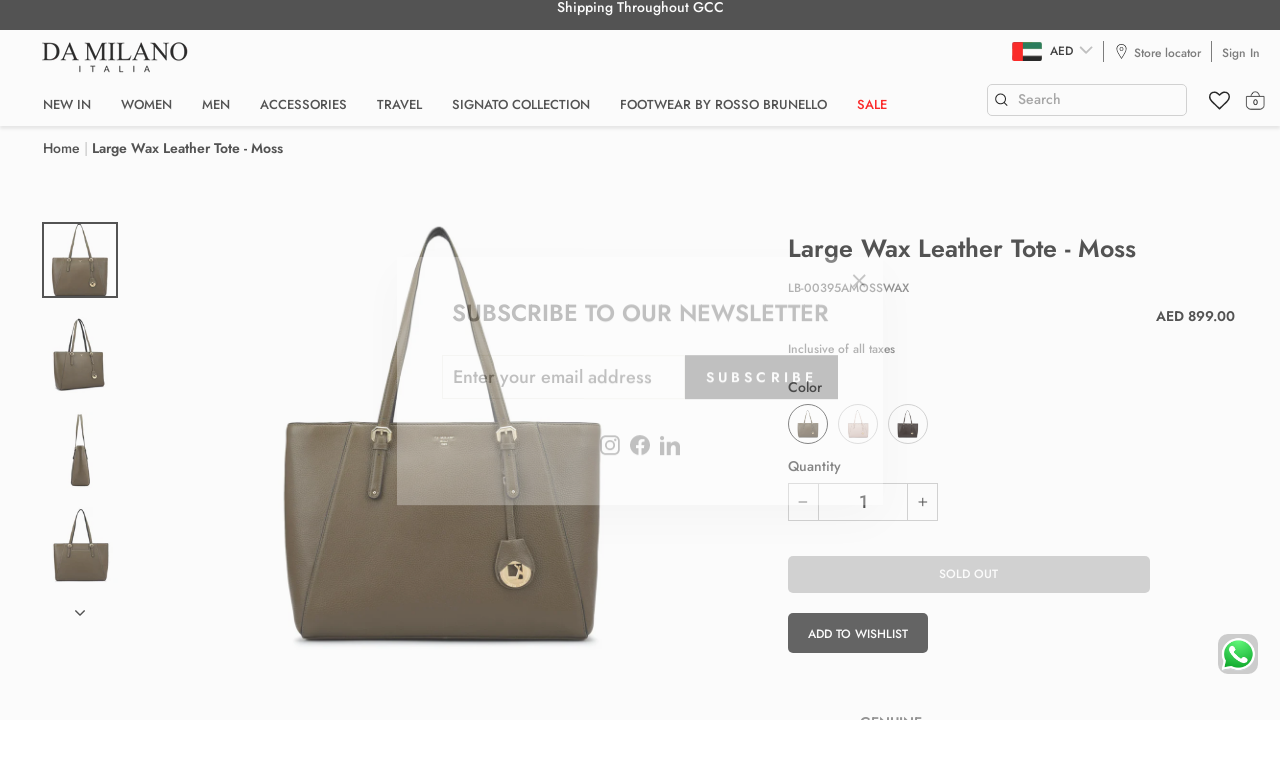

--- FILE ---
content_type: text/html; charset=utf-8
request_url: https://damilano.ae/products/large-wax-leather-tote-moss
body_size: 42341
content:
<!doctype html>
<html class="no-js" lang="en" dir="ltr">
  <head>
    <meta charset="utf-8">
    <meta http-equiv="X-UA-Compatible" content="IE=edge,chrome=1">
    <meta name="viewport" content="width=device-width,initial-scale=1">
    <meta name="theme-color" content="#333333">
    <link rel="canonical" href="https://damilano.ae/products/large-wax-leather-tote-moss">
    <link rel="preconnect" href="https://cdn.shopify.com" crossorigin>
    <link rel="preconnect" href="https://fonts.shopifycdn.com" crossorigin>
    <link rel="dns-prefetch" href="https://productreviews.shopifycdn.com">
    <link rel="dns-prefetch" href="https://ajax.googleapis.com">
    <link rel="dns-prefetch" href="https://maps.googleapis.com">
    <link rel="dns-prefetch" href="https://maps.gstatic.com">

    <link rel="stylesheet" href="https://unpkg.com/flickity@2/dist/flickity.min.css">
    <script src="https://unpkg.com/flickity@2/dist/flickity.pkgd.min.js"></script>
    <script src="https://cdnjs.cloudflare.com/ajax/libs/jquery/3.1.1/jquery.min.js"></script>
    <script src="https://cdnjs.cloudflare.com/ajax/libs/slick-carousel/1.6.0/slick.min.js"></script>
    <script type="module" src="https://unpkg.com/ionicons@7.1.0/dist/ionicons/ionicons.esm.js"></script>
    <script nomodule src="https://unpkg.com/ionicons@7.1.0/dist/ionicons/ionicons.js"></script><link rel="shortcut icon" href="//damilano.ae/cdn/shop/files/favicon-32x32_32x32.png?v=1697433041" type="image/png"><title>Large Wax Leather Tote Moss
&ndash; Damilano UAE
</title>
<meta name="description" content="Carry your essentials in style with the large wax leather tote in moss from Da Milano. Perfect for work and travel, combining elegance and functionality."><meta property="og:site_name" content="Damilano UAE">
  <meta property="og:url" content="https://damilano.ae/products/large-wax-leather-tote-moss">
  <meta property="og:title" content="Large Wax Leather Tote - Moss">
  <meta property="og:type" content="product">
  <meta property="og:description" content="Carry your essentials in style with the large wax leather tote in moss from Da Milano. Perfect for work and travel, combining elegance and functionality."><meta property="og:image" content="http://damilano.ae/cdn/shop/files/LB-00395AMOSSWAX_1_1800x1800_b93c48ec-4ba5-49eb-a077-a4857cfb5d56.webp?v=1740826073">
    <meta property="og:image:secure_url" content="https://damilano.ae/cdn/shop/files/LB-00395AMOSSWAX_1_1800x1800_b93c48ec-4ba5-49eb-a077-a4857cfb5d56.webp?v=1740826073">
    <meta property="og:image:width" content="1500">
    <meta property="og:image:height" content="1500"><meta name="twitter:site" content="@">
  <meta name="twitter:card" content="summary_large_image">
  <meta name="twitter:title" content="Large Wax Leather Tote - Moss">
  <meta name="twitter:description" content="Carry your essentials in style with the large wax leather tote in moss from Da Milano. Perfect for work and travel, combining elegance and functionality.">
<style data-shopify>@font-face {
  font-family: Jost;
  font-weight: 600;
  font-style: normal;
  font-display: swap;
  src: url("//damilano.ae/cdn/fonts/jost/jost_n6.ec1178db7a7515114a2d84e3dd680832b7af8b99.woff2") format("woff2"),
       url("//damilano.ae/cdn/fonts/jost/jost_n6.b1178bb6bdd3979fef38e103a3816f6980aeaff9.woff") format("woff");
}

  @font-face {
  font-family: Jost;
  font-weight: 500;
  font-style: normal;
  font-display: swap;
  src: url("//damilano.ae/cdn/fonts/jost/jost_n5.7c8497861ffd15f4e1284cd221f14658b0e95d61.woff2") format("woff2"),
       url("//damilano.ae/cdn/fonts/jost/jost_n5.fb6a06896db583cc2df5ba1b30d9c04383119dd9.woff") format("woff");
}


  @font-face {
  font-family: Jost;
  font-weight: 600;
  font-style: normal;
  font-display: swap;
  src: url("//damilano.ae/cdn/fonts/jost/jost_n6.ec1178db7a7515114a2d84e3dd680832b7af8b99.woff2") format("woff2"),
       url("//damilano.ae/cdn/fonts/jost/jost_n6.b1178bb6bdd3979fef38e103a3816f6980aeaff9.woff") format("woff");
}

  @font-face {
  font-family: Jost;
  font-weight: 500;
  font-style: italic;
  font-display: swap;
  src: url("//damilano.ae/cdn/fonts/jost/jost_i5.a6c7dbde35f2b89f8461eacda9350127566e5d51.woff2") format("woff2"),
       url("//damilano.ae/cdn/fonts/jost/jost_i5.2b58baee736487eede6bcdb523ca85eea2418357.woff") format("woff");
}

  @font-face {
  font-family: Jost;
  font-weight: 600;
  font-style: italic;
  font-display: swap;
  src: url("//damilano.ae/cdn/fonts/jost/jost_i6.9af7e5f39e3a108c08f24047a4276332d9d7b85e.woff2") format("woff2"),
       url("//damilano.ae/cdn/fonts/jost/jost_i6.2bf310262638f998ed206777ce0b9a3b98b6fe92.woff") format("woff");
}

</style><link href="//damilano.ae/cdn/shop/t/20/assets/theme.css?v=106208690500666457411750842463" rel="stylesheet" type="text/css" media="all" />
    <link href="//damilano.ae/cdn/shop/t/20/assets/header.css?v=177733938485074067181709290852" rel="stylesheet" type="text/css" media="all" />
    <link href="//damilano.ae/cdn/shop/t/20/assets/img-with-text.css?v=107676798399605703361696849648" rel="stylesheet" type="text/css" media="all" />
    <link href="//damilano.ae/cdn/shop/t/20/assets/img-with-icon.css?v=34420545933351960561696403915" rel="stylesheet" type="text/css" media="all" />
    <link href="//damilano.ae/cdn/shop/t/20/assets/vertical-announcement.css?v=25301619946179055611696315989" rel="stylesheet" type="text/css" media="all" />
    <link href="//damilano.ae/cdn/shop/t/20/assets/newsletter-section.css?v=134174201345243563641696681584" rel="stylesheet" type="text/css" media="all" />
    <link href="//damilano.ae/cdn/shop/t/20/assets/featured-collection.css?v=98432802027393881161713847150" rel="stylesheet" type="text/css" media="all" />
    <link href="//damilano.ae/cdn/shop/t/20/assets/featured-collections.css?v=87513503855913243531702701123" rel="stylesheet" type="text/css" media="all" />
    <link href="//damilano.ae/cdn/shop/t/20/assets/collection-slider.css?v=50298877757707385971763380701" rel="stylesheet" type="text/css" media="all" />
    <link href="//damilano.ae/cdn/shop/t/20/assets/countdown.css?v=155441614137929112801696315989" rel="stylesheet" type="text/css" media="all" />
    <link href="//damilano.ae/cdn/shop/t/20/assets/promo-grid.css?v=72134892244274816381742613308" rel="stylesheet" type="text/css" media="all" />
    <link href="//damilano.ae/cdn/shop/t/20/assets/main-collection.css?v=116220125382923380061748431463" rel="stylesheet" type="text/css" media="all" />
    <link href="//damilano.ae/cdn/shop/t/20/assets/related_products.css?v=54640557746557218431702701020" rel="stylesheet" type="text/css" media="all" />
    <link href="//damilano.ae/cdn/shop/t/20/assets/main-product.css?v=115359905417474396211767698360" rel="stylesheet" type="text/css" media="all" />
    <link href="//damilano.ae/cdn/shop/t/20/assets/rich-text.css?v=103955020360213367141696827776" rel="stylesheet" type="text/css" media="all" />
    <link href="//damilano.ae/cdn/shop/t/20/assets/wishlist.css?v=18605662691251401401696850491" rel="stylesheet" type="text/css" media="all" />
    <link href="//damilano.ae/cdn/shop/t/20/assets/account.css?v=84463955419344676311702703260" rel="stylesheet" type="text/css" media="all" />
    <link href="//damilano.ae/cdn/shop/t/20/assets/footer.css?v=137358549277924785441704256447" rel="stylesheet" type="text/css" media="all" />
    <link href="//damilano.ae/cdn/shop/t/20/assets/search.css?v=38134779925311891251702027701" rel="stylesheet" type="text/css" media="all" />
<style data-shopify>:root {
    --typeHeaderPrimary: Jost;
    --typeHeaderFallback: sans-serif;
    --typeHeaderSize: 36px;
    --typeHeaderWeight: 600;
    --typeHeaderLineHeight: 1;
    --typeHeaderSpacing: 0.0em;

    --typeBasePrimary:Jost;
    --typeBaseFallback:sans-serif;
    --typeBaseSize: 18px;
    --typeBaseWeight: 500;
    --typeBaseSpacing: 0.0em;
    --typeBaseLineHeight: 1;
    --typeBaselineHeightMinus01: 0.9;

    --typeCollectionTitle: 20px;

    --iconWeight: 4px;
    --iconLinecaps: miter;

    
        --buttonRadius: 0;
    

    --colorGridOverlayOpacity: 0.1;
    }

    .placeholder-content {
    background-image: linear-gradient(100deg, #ffffff 40%, #f7f7f7 63%, #ffffff 79%);
    }</style><script>
      document.documentElement.className = document.documentElement.className.replace('no-js', 'js');

      window.theme = window.theme || {};
      theme.routes = {
        home: "/",
        cart: "/cart.js",
        cartPage: "/cart",
        cartAdd: "/cart/add.js",
        cartChange: "/cart/change.js",
        search: "/search",
        predictiveSearch: "/search/suggest"
      };
      theme.strings = {
        soldOut: "Sold Out",
        unavailable: "Unavailable",
        inStockLabel: "In stock, ready to ship",
        oneStockLabel: "Low stock - [count] item left",
        otherStockLabel: "Low stock - [count] items left",
        willNotShipUntil: "Ready to ship [date]",
        willBeInStockAfter: "Back in stock [date]",
        waitingForStock: "Inventory on the way",
        savePrice: "Save [saved_amount]",
        cartEmpty: "Your cart is currently empty.",
        cartTermsConfirmation: "You must agree with the terms and conditions of sales to check out",
        searchCollections: "Collections",
        searchPages: "Pages",
        searchArticles: "Articles",
        productFrom: "from ",
        maxQuantity: "You can only have [quantity] of [title] in your cart."
      };
      theme.settings = {
        cartType: "drawer",
        isCustomerTemplate: false,
        moneyFormat: "\u003cspan class=money\u003eAED {{amount}}\u003c\/span\u003e",
        saveType: "dollar",
        productImageSize: "portrait",
        productImageCover: false,
        predictiveSearch: true,
        predictiveSearchType: null,
        predictiveSearchVendor: false,
        predictiveSearchPrice: false,
        quickView: false,
        themeName: 'Impulse',
        themeVersion: "7.4.0"
      };
    </script>

    <script>window.performance && window.performance.mark && window.performance.mark('shopify.content_for_header.start');</script><meta name="google-site-verification" content="_h0vH8AA28o-VPz8ZGiDAxiotJuDTcvucXF1ZD2Pwyk">
<meta id="shopify-digital-wallet" name="shopify-digital-wallet" content="/81636720958/digital_wallets/dialog">
<link rel="alternate" type="application/json+oembed" href="https://damilano.ae/products/large-wax-leather-tote-moss.oembed">
<script async="async" src="/checkouts/internal/preloads.js?locale=en-AE"></script>
<script id="shopify-features" type="application/json">{"accessToken":"bef384bd7e2d43b0830b1108d8263f75","betas":["rich-media-storefront-analytics"],"domain":"damilano.ae","predictiveSearch":true,"shopId":81636720958,"locale":"en"}</script>
<script>var Shopify = Shopify || {};
Shopify.shop = "damilano-uae.myshopify.com";
Shopify.locale = "en";
Shopify.currency = {"active":"AED","rate":"1.0"};
Shopify.country = "AE";
Shopify.theme = {"name":"Da Milano V1","id":161309819198,"schema_name":"Impulse","schema_version":"7.4.0","theme_store_id":857,"role":"main"};
Shopify.theme.handle = "null";
Shopify.theme.style = {"id":null,"handle":null};
Shopify.cdnHost = "damilano.ae/cdn";
Shopify.routes = Shopify.routes || {};
Shopify.routes.root = "/";</script>
<script type="module">!function(o){(o.Shopify=o.Shopify||{}).modules=!0}(window);</script>
<script>!function(o){function n(){var o=[];function n(){o.push(Array.prototype.slice.apply(arguments))}return n.q=o,n}var t=o.Shopify=o.Shopify||{};t.loadFeatures=n(),t.autoloadFeatures=n()}(window);</script>
<script id="shop-js-analytics" type="application/json">{"pageType":"product"}</script>
<script defer="defer" async type="module" src="//damilano.ae/cdn/shopifycloud/shop-js/modules/v2/client.init-shop-cart-sync_BT-GjEfc.en.esm.js"></script>
<script defer="defer" async type="module" src="//damilano.ae/cdn/shopifycloud/shop-js/modules/v2/chunk.common_D58fp_Oc.esm.js"></script>
<script defer="defer" async type="module" src="//damilano.ae/cdn/shopifycloud/shop-js/modules/v2/chunk.modal_xMitdFEc.esm.js"></script>
<script type="module">
  await import("//damilano.ae/cdn/shopifycloud/shop-js/modules/v2/client.init-shop-cart-sync_BT-GjEfc.en.esm.js");
await import("//damilano.ae/cdn/shopifycloud/shop-js/modules/v2/chunk.common_D58fp_Oc.esm.js");
await import("//damilano.ae/cdn/shopifycloud/shop-js/modules/v2/chunk.modal_xMitdFEc.esm.js");

  window.Shopify.SignInWithShop?.initShopCartSync?.({"fedCMEnabled":true,"windoidEnabled":true});

</script>
<script id="__st">var __st={"a":81636720958,"offset":14400,"reqid":"cc751968-5ada-4bc2-b22d-1fc883abe002-1769101461","pageurl":"damilano.ae\/products\/large-wax-leather-tote-moss","u":"0388bd38494f","p":"product","rtyp":"product","rid":11311273443646};</script>
<script>window.ShopifyPaypalV4VisibilityTracking = true;</script>
<script id="captcha-bootstrap">!function(){'use strict';const t='contact',e='account',n='new_comment',o=[[t,t],['blogs',n],['comments',n],[t,'customer']],c=[[e,'customer_login'],[e,'guest_login'],[e,'recover_customer_password'],[e,'create_customer']],r=t=>t.map((([t,e])=>`form[action*='/${t}']:not([data-nocaptcha='true']) input[name='form_type'][value='${e}']`)).join(','),a=t=>()=>t?[...document.querySelectorAll(t)].map((t=>t.form)):[];function s(){const t=[...o],e=r(t);return a(e)}const i='password',u='form_key',d=['recaptcha-v3-token','g-recaptcha-response','h-captcha-response',i],f=()=>{try{return window.sessionStorage}catch{return}},m='__shopify_v',_=t=>t.elements[u];function p(t,e,n=!1){try{const o=window.sessionStorage,c=JSON.parse(o.getItem(e)),{data:r}=function(t){const{data:e,action:n}=t;return t[m]||n?{data:e,action:n}:{data:t,action:n}}(c);for(const[e,n]of Object.entries(r))t.elements[e]&&(t.elements[e].value=n);n&&o.removeItem(e)}catch(o){console.error('form repopulation failed',{error:o})}}const l='form_type',E='cptcha';function T(t){t.dataset[E]=!0}const w=window,h=w.document,L='Shopify',v='ce_forms',y='captcha';let A=!1;((t,e)=>{const n=(g='f06e6c50-85a8-45c8-87d0-21a2b65856fe',I='https://cdn.shopify.com/shopifycloud/storefront-forms-hcaptcha/ce_storefront_forms_captcha_hcaptcha.v1.5.2.iife.js',D={infoText:'Protected by hCaptcha',privacyText:'Privacy',termsText:'Terms'},(t,e,n)=>{const o=w[L][v],c=o.bindForm;if(c)return c(t,g,e,D).then(n);var r;o.q.push([[t,g,e,D],n]),r=I,A||(h.body.append(Object.assign(h.createElement('script'),{id:'captcha-provider',async:!0,src:r})),A=!0)});var g,I,D;w[L]=w[L]||{},w[L][v]=w[L][v]||{},w[L][v].q=[],w[L][y]=w[L][y]||{},w[L][y].protect=function(t,e){n(t,void 0,e),T(t)},Object.freeze(w[L][y]),function(t,e,n,w,h,L){const[v,y,A,g]=function(t,e,n){const i=e?o:[],u=t?c:[],d=[...i,...u],f=r(d),m=r(i),_=r(d.filter((([t,e])=>n.includes(e))));return[a(f),a(m),a(_),s()]}(w,h,L),I=t=>{const e=t.target;return e instanceof HTMLFormElement?e:e&&e.form},D=t=>v().includes(t);t.addEventListener('submit',(t=>{const e=I(t);if(!e)return;const n=D(e)&&!e.dataset.hcaptchaBound&&!e.dataset.recaptchaBound,o=_(e),c=g().includes(e)&&(!o||!o.value);(n||c)&&t.preventDefault(),c&&!n&&(function(t){try{if(!f())return;!function(t){const e=f();if(!e)return;const n=_(t);if(!n)return;const o=n.value;o&&e.removeItem(o)}(t);const e=Array.from(Array(32),(()=>Math.random().toString(36)[2])).join('');!function(t,e){_(t)||t.append(Object.assign(document.createElement('input'),{type:'hidden',name:u})),t.elements[u].value=e}(t,e),function(t,e){const n=f();if(!n)return;const o=[...t.querySelectorAll(`input[type='${i}']`)].map((({name:t})=>t)),c=[...d,...o],r={};for(const[a,s]of new FormData(t).entries())c.includes(a)||(r[a]=s);n.setItem(e,JSON.stringify({[m]:1,action:t.action,data:r}))}(t,e)}catch(e){console.error('failed to persist form',e)}}(e),e.submit())}));const S=(t,e)=>{t&&!t.dataset[E]&&(n(t,e.some((e=>e===t))),T(t))};for(const o of['focusin','change'])t.addEventListener(o,(t=>{const e=I(t);D(e)&&S(e,y())}));const B=e.get('form_key'),M=e.get(l),P=B&&M;t.addEventListener('DOMContentLoaded',(()=>{const t=y();if(P)for(const e of t)e.elements[l].value===M&&p(e,B);[...new Set([...A(),...v().filter((t=>'true'===t.dataset.shopifyCaptcha))])].forEach((e=>S(e,t)))}))}(h,new URLSearchParams(w.location.search),n,t,e,['guest_login'])})(!0,!0)}();</script>
<script integrity="sha256-4kQ18oKyAcykRKYeNunJcIwy7WH5gtpwJnB7kiuLZ1E=" data-source-attribution="shopify.loadfeatures" defer="defer" src="//damilano.ae/cdn/shopifycloud/storefront/assets/storefront/load_feature-a0a9edcb.js" crossorigin="anonymous"></script>
<script data-source-attribution="shopify.dynamic_checkout.dynamic.init">var Shopify=Shopify||{};Shopify.PaymentButton=Shopify.PaymentButton||{isStorefrontPortableWallets:!0,init:function(){window.Shopify.PaymentButton.init=function(){};var t=document.createElement("script");t.src="https://damilano.ae/cdn/shopifycloud/portable-wallets/latest/portable-wallets.en.js",t.type="module",document.head.appendChild(t)}};
</script>
<script data-source-attribution="shopify.dynamic_checkout.buyer_consent">
  function portableWalletsHideBuyerConsent(e){var t=document.getElementById("shopify-buyer-consent"),n=document.getElementById("shopify-subscription-policy-button");t&&n&&(t.classList.add("hidden"),t.setAttribute("aria-hidden","true"),n.removeEventListener("click",e))}function portableWalletsShowBuyerConsent(e){var t=document.getElementById("shopify-buyer-consent"),n=document.getElementById("shopify-subscription-policy-button");t&&n&&(t.classList.remove("hidden"),t.removeAttribute("aria-hidden"),n.addEventListener("click",e))}window.Shopify?.PaymentButton&&(window.Shopify.PaymentButton.hideBuyerConsent=portableWalletsHideBuyerConsent,window.Shopify.PaymentButton.showBuyerConsent=portableWalletsShowBuyerConsent);
</script>
<script data-source-attribution="shopify.dynamic_checkout.cart.bootstrap">document.addEventListener("DOMContentLoaded",(function(){function t(){return document.querySelector("shopify-accelerated-checkout-cart, shopify-accelerated-checkout")}if(t())Shopify.PaymentButton.init();else{new MutationObserver((function(e,n){t()&&(Shopify.PaymentButton.init(),n.disconnect())})).observe(document.body,{childList:!0,subtree:!0})}}));
</script>

<script>window.performance && window.performance.mark && window.performance.mark('shopify.content_for_header.end');</script>

    <script src="//damilano.ae/cdn/shop/t/20/assets/vendor-scripts-v11.js" defer="defer"></script><script src="//damilano.ae/cdn/shop/t/20/assets/theme.js?v=110567720613014096521709350971" defer="defer"></script>
    <meta name="google-site-verification" content="HzqhB6St2IJHrZsLjoCeO9KZ7EC59awHHotUm73Ckac">
    <!-- Google Tag Manager -->
    <script>
      (function(w,d,s,l,i){w[l]=w[l]||[];w[l].push({'gtm.start':
      new Date().getTime(),event:'gtm.js'});var f=d.getElementsByTagName(s)[0],
      j=d.createElement(s),dl=l!='dataLayer'?'&l='+l:'';j.async=true;j.src=
      'https://www.googletagmanager.com/gtm.js?id='+i+dl;f.parentNode.insertBefore(j,f);
      })(window,document,'script','dataLayer','GTM-WX4TL68');
    </script>
    <!-- End Google Tag Manager -->

    <!-- heatmap integration -->
    <script type="text/javascript">
      (function(c,l,a,r,i,t,y){
      c[a]=c[a]||function(){(c[a].q=c[a].q||[]).push(arguments)};
      t=l.createElement(r);t.async=1;t.src="https://www.clarity.ms/tag/"+i;
      y=l.getElementsByTagName(r)[0];y.parentNode.insertBefore(t,y);
      })(window, document, "clarity", "script", "nelo8ustlr");
    </script>
  <!-- BEGIN app block: shopify://apps/bucks/blocks/app-embed/4f0a9b06-9da4-4a49-b378-2de9d23a3af3 -->
<script>
  window.bucksCC = window.bucksCC || {};
  window.bucksCC.metaConfig = {};
  window.bucksCC.reConvert = function() {};
  "function" != typeof Object.assign && (Object.assign = function(n) {
    if (null == n) 
      throw new TypeError("Cannot convert undefined or null to object");
    



    for (var r = Object(n), t = 1; t < arguments.length; t++) {
      var e = arguments[t];
      if (null != e) 
        for (var o in e) 
          e.hasOwnProperty(o) && (r[o] = e[o])
    }
    return r
  });

const bucks_validateJson = json => {
    let checkedJson;
    try {
        checkedJson = JSON.parse(json);
    } catch (error) { }
    return checkedJson;
};

  const bucks_encodedData = "[base64]";

  const bucks_myshopifyDomain = "damilano.ae";

  const decodedURI = atob(bucks_encodedData);
  const bucks_decodedString = decodeURIComponent(decodedURI);


  const bucks_parsedData = bucks_validateJson(bucks_decodedString) || {};
  Object.assign(window.bucksCC.metaConfig, {

    ... bucks_parsedData,
    money_format: "\u003cspan class=money\u003eAED {{amount}}\u003c\/span\u003e",
    money_with_currency_format: "\u003cspan class=money\u003eAED {{amount}}\u003c\/span\u003e",
    userCurrency: "AED"

  });
  window.bucksCC.reConvert = function() {};
  window.bucksCC.themeAppExtension = true;
  window.bucksCC.metaConfig.multiCurrencies = [];
  window.bucksCC.localization = {};
  
  

  window.bucksCC.localization.availableCountries = ["KW","OM","QA","SA","AE"];
  window.bucksCC.localization.availableLanguages = ["en"];

  
  window.bucksCC.metaConfig.multiCurrencies = "AED".split(',') || '';
  window.bucksCC.metaConfig.cartCurrency = "AED" || '';

  if ((((window || {}).bucksCC || {}).metaConfig || {}).instantLoader) {
    self.fetch || (self.fetch = function(e, n) {
      return n = n || {},
      new Promise(function(t, s) {
        var r = new XMLHttpRequest,
          o = [],
          u = [],
          i = {},
          a = function() {
            return {
              ok: 2 == (r.status / 100 | 0),
              statusText: r.statusText,
              status: r.status,
              url: r.responseURL,
              text: function() {
                return Promise.resolve(r.responseText)
              },
              json: function() {
                return Promise.resolve(JSON.parse(r.responseText))
              },
              blob: function() {
                return Promise.resolve(new Blob([r.response]))
              },
              clone: a,
              headers: {
                keys: function() {
                  return o
                },
                entries: function() {
                  return u
                },
                get: function(e) {
                  return i[e.toLowerCase()]
                },
                has: function(e) {
                  return e.toLowerCase() in i
                }
              }
            }
          };
        for (var c in r.open(n.method || "get", e, !0), r.onload = function() {
          r.getAllResponseHeaders().replace(/^(.*?):[^S\n]*([sS]*?)$/gm, function(e, n, t) {
            o.push(n = n.toLowerCase()),
            u.push([n, t]),
            i[n] = i[n]
              ? i[n] + "," + t
              : t
          }),
          t(a())
        },
        r.onerror = s,
        r.withCredentials = "include" == n.credentials,
        n.headers) 
          r.setRequestHeader(c, n.headers[c]);
        r.send(n.body || null)
      })
    });
    !function() {
      function t(t) {
        const e = document.createElement("style");
        e.innerText = t,
        document.head.appendChild(e)
      }
      function e(t) {
        const e = document.createElement("script");
        e.type = "text/javascript",
        e.text = t,
        document.head.appendChild(e),
        console.log("%cBUCKSCC: Instant Loader Activated ⚡️", "background: #1c64f6; color: #fff; font-size: 12px; font-weight:bold; padding: 5px 10px; border-radius: 3px")
      }
      let n = sessionStorage.getItem("bucksccHash");
      (
        n = n
          ? JSON.parse(n)
          : null
      )
        ? e(n)
        : fetch(`https://${bucks_myshopifyDomain}/apps/buckscc/sdk.min.js`, {mode: "no-cors"}).then(function(t) {
          return t.text()
        }).then(function(t) {
          if ((t || "").length > 100) {
            const o = JSON.stringify(t);
            sessionStorage.setItem("bucksccHash", o),
            n = t,
            e(t)
          }
        })
    }();
  }

  const themeAppExLoadEvent = new Event("BUCKSCC_THEME-APP-EXTENSION_LOADED", { bubbles: true, cancelable: false });

  // Dispatch the custom event on the window
  window.dispatchEvent(themeAppExLoadEvent);

</script><!-- END app block --><!-- BEGIN app block: shopify://apps/wishlist-hero/blocks/app-embed/a9a5079b-59e8-47cb-b659-ecf1c60b9b72 -->


  <script type="application/json" id="WH-ProductJson-product-template">
    {"id":11311273443646,"title":"Large Wax Leather Tote - Moss","handle":"large-wax-leather-tote-moss","description":"\u003cp class=\"description-content\"\u003eWith spacious interior and thoughtfully organized pockets, Da Milano's Leather Tote Bags effortlessly accommodates your everyday essentials with ease. Laptops, notebooks ,keys, smartphones and other daily need products, everything finds its place within this meticulously designed accessory. The supple leather exterior lends a luxurious touch, while the sturdy handles ensure comfortable carrying throughout your day.\u003c\/p\u003e\n\u003cdiv class=\"description-main\"\u003e\n\u003cdiv class=\"details\"\u003e\n\u003cp\u003eDETAILS\u003cbr\u003e\u003cbr\u003eGenuine Leather\u003cbr\u003eClosure: Zipper\u003cbr\u003eLifetime Service Warranty\u003cbr\u003e\u003cbr\u003e\u003c\/p\u003e\n\u003cdiv class=\"measurement\"\u003e\n\u003cp\u003eMEASUREMENTS\u003cbr\u003e\u003cbr\u003eLength : 36 cm\u003cbr\u003eWidth : 11 cm\u003cbr\u003eHeight : 28 cm\u003c\/p\u003e\n\u003cp\u003eInterior Details: Compartment- 1, Laptop Compartment- 1 (Upto 15\"), Pocket- 3\u003c\/p\u003e\n\u003cp\u003eExterior Details: Pocket- 1\u003cbr\u003e\u003cbr\u003e\u003c\/p\u003e\n\u003c\/div\u003e\n\u003cdiv class=\"instruction\"\u003e\n\u003cp\u003eCARE INSTRUCTIONS\u003cbr\u003e\u003cbr\u003eKeep in dust bag when not in use. Clean with soft cloth \u0026amp; leather cream. Avoid exposure to excess heat \u0026amp; water to maintain authentic shine of natural leather.\u003c\/p\u003e\n\u003c\/div\u003e\n\u003c\/div\u003e\n\u003c\/div\u003e\n\u003c!----\u003e","published_at":"2024-07-13T10:06:55+04:00","created_at":"2024-07-11T10:43:51+04:00","vendor":"Da Milano","type":"Tote Bag","tags":["a\/w'23","abandon","active testing","All","apr02-24","black","buy1","disc","DIWALI23","extra10","extra20","final20","flat30","fresh","Handbags","Included","july9","new","new in","new women","testing women handbag","Tote Bag","Totes","Women"],"price":89900,"price_min":89900,"price_max":89900,"available":false,"price_varies":false,"compare_at_price":null,"compare_at_price_min":0,"compare_at_price_max":0,"compare_at_price_varies":false,"variants":[{"id":50114135785790,"title":"Moss","option1":"Moss","option2":null,"option3":null,"sku":"LB-00395AMOSSWAX","requires_shipping":true,"taxable":true,"featured_image":null,"available":false,"name":"Large Wax Leather Tote - Moss - Moss","public_title":"Moss","options":["Moss"],"price":89900,"weight":0,"compare_at_price":null,"inventory_management":"shopify","barcode":"","requires_selling_plan":false,"selling_plan_allocations":[]}],"images":["\/\/damilano.ae\/cdn\/shop\/files\/LB-00395AMOSSWAX_1_1800x1800_b93c48ec-4ba5-49eb-a077-a4857cfb5d56.webp?v=1740826073","\/\/damilano.ae\/cdn\/shop\/files\/LB-00395AMOSSWAX_2_1800x1800_9fbed8f3-33c7-44d1-b61d-3910b6996cd0.webp?v=1740826074","\/\/damilano.ae\/cdn\/shop\/files\/LB-00395AMOSSWAX_3_1800x1800_d8eee98a-866e-4eb6-962b-dfede455fe19.webp?v=1740826074","\/\/damilano.ae\/cdn\/shop\/files\/LB-00395AMOSSWAX_4_1800x1800_48fbcf1b-4837-4cc3-8119-55ede810cdc1.webp?v=1740826074","\/\/damilano.ae\/cdn\/shop\/files\/LB-00395AMOSSWAX_5_1800x1800_aaa4f35c-4a2c-43dc-b88e-b22b388a323a.webp?v=1740826074","\/\/damilano.ae\/cdn\/shop\/files\/LB-00395AMOSSWAX_6_1800x1800_9fe45ecd-84f8-498c-943f-819a8c9b8b38.webp?v=1740826074"],"featured_image":"\/\/damilano.ae\/cdn\/shop\/files\/LB-00395AMOSSWAX_1_1800x1800_b93c48ec-4ba5-49eb-a077-a4857cfb5d56.webp?v=1740826073","options":["Color"],"media":[{"alt":null,"id":40842007413054,"position":1,"preview_image":{"aspect_ratio":1.0,"height":1500,"width":1500,"src":"\/\/damilano.ae\/cdn\/shop\/files\/LB-00395AMOSSWAX_1_1800x1800_b93c48ec-4ba5-49eb-a077-a4857cfb5d56.webp?v=1740826073"},"aspect_ratio":1.0,"height":1500,"media_type":"image","src":"\/\/damilano.ae\/cdn\/shop\/files\/LB-00395AMOSSWAX_1_1800x1800_b93c48ec-4ba5-49eb-a077-a4857cfb5d56.webp?v=1740826073","width":1500},{"alt":null,"id":40842007445822,"position":2,"preview_image":{"aspect_ratio":1.0,"height":1500,"width":1500,"src":"\/\/damilano.ae\/cdn\/shop\/files\/LB-00395AMOSSWAX_2_1800x1800_9fbed8f3-33c7-44d1-b61d-3910b6996cd0.webp?v=1740826074"},"aspect_ratio":1.0,"height":1500,"media_type":"image","src":"\/\/damilano.ae\/cdn\/shop\/files\/LB-00395AMOSSWAX_2_1800x1800_9fbed8f3-33c7-44d1-b61d-3910b6996cd0.webp?v=1740826074","width":1500},{"alt":null,"id":40842007478590,"position":3,"preview_image":{"aspect_ratio":1.0,"height":1500,"width":1500,"src":"\/\/damilano.ae\/cdn\/shop\/files\/LB-00395AMOSSWAX_3_1800x1800_d8eee98a-866e-4eb6-962b-dfede455fe19.webp?v=1740826074"},"aspect_ratio":1.0,"height":1500,"media_type":"image","src":"\/\/damilano.ae\/cdn\/shop\/files\/LB-00395AMOSSWAX_3_1800x1800_d8eee98a-866e-4eb6-962b-dfede455fe19.webp?v=1740826074","width":1500},{"alt":null,"id":40842007511358,"position":4,"preview_image":{"aspect_ratio":1.0,"height":1500,"width":1500,"src":"\/\/damilano.ae\/cdn\/shop\/files\/LB-00395AMOSSWAX_4_1800x1800_48fbcf1b-4837-4cc3-8119-55ede810cdc1.webp?v=1740826074"},"aspect_ratio":1.0,"height":1500,"media_type":"image","src":"\/\/damilano.ae\/cdn\/shop\/files\/LB-00395AMOSSWAX_4_1800x1800_48fbcf1b-4837-4cc3-8119-55ede810cdc1.webp?v=1740826074","width":1500},{"alt":null,"id":40842007544126,"position":5,"preview_image":{"aspect_ratio":1.0,"height":1500,"width":1500,"src":"\/\/damilano.ae\/cdn\/shop\/files\/LB-00395AMOSSWAX_5_1800x1800_aaa4f35c-4a2c-43dc-b88e-b22b388a323a.webp?v=1740826074"},"aspect_ratio":1.0,"height":1500,"media_type":"image","src":"\/\/damilano.ae\/cdn\/shop\/files\/LB-00395AMOSSWAX_5_1800x1800_aaa4f35c-4a2c-43dc-b88e-b22b388a323a.webp?v=1740826074","width":1500},{"alt":null,"id":40842007576894,"position":6,"preview_image":{"aspect_ratio":1.0,"height":1500,"width":1500,"src":"\/\/damilano.ae\/cdn\/shop\/files\/LB-00395AMOSSWAX_6_1800x1800_9fe45ecd-84f8-498c-943f-819a8c9b8b38.webp?v=1740826074"},"aspect_ratio":1.0,"height":1500,"media_type":"image","src":"\/\/damilano.ae\/cdn\/shop\/files\/LB-00395AMOSSWAX_6_1800x1800_9fe45ecd-84f8-498c-943f-819a8c9b8b38.webp?v=1740826074","width":1500}],"requires_selling_plan":false,"selling_plan_groups":[],"content":"\u003cp class=\"description-content\"\u003eWith spacious interior and thoughtfully organized pockets, Da Milano's Leather Tote Bags effortlessly accommodates your everyday essentials with ease. Laptops, notebooks ,keys, smartphones and other daily need products, everything finds its place within this meticulously designed accessory. The supple leather exterior lends a luxurious touch, while the sturdy handles ensure comfortable carrying throughout your day.\u003c\/p\u003e\n\u003cdiv class=\"description-main\"\u003e\n\u003cdiv class=\"details\"\u003e\n\u003cp\u003eDETAILS\u003cbr\u003e\u003cbr\u003eGenuine Leather\u003cbr\u003eClosure: Zipper\u003cbr\u003eLifetime Service Warranty\u003cbr\u003e\u003cbr\u003e\u003c\/p\u003e\n\u003cdiv class=\"measurement\"\u003e\n\u003cp\u003eMEASUREMENTS\u003cbr\u003e\u003cbr\u003eLength : 36 cm\u003cbr\u003eWidth : 11 cm\u003cbr\u003eHeight : 28 cm\u003c\/p\u003e\n\u003cp\u003eInterior Details: Compartment- 1, Laptop Compartment- 1 (Upto 15\"), Pocket- 3\u003c\/p\u003e\n\u003cp\u003eExterior Details: Pocket- 1\u003cbr\u003e\u003cbr\u003e\u003c\/p\u003e\n\u003c\/div\u003e\n\u003cdiv class=\"instruction\"\u003e\n\u003cp\u003eCARE INSTRUCTIONS\u003cbr\u003e\u003cbr\u003eKeep in dust bag when not in use. Clean with soft cloth \u0026amp; leather cream. Avoid exposure to excess heat \u0026amp; water to maintain authentic shine of natural leather.\u003c\/p\u003e\n\u003c\/div\u003e\n\u003c\/div\u003e\n\u003c\/div\u003e\n\u003c!----\u003e"}
  </script>

<script type="text/javascript">
  
    window.wishlisthero_buttonProdPageClasses = [];
  
  
    window.wishlisthero_cartDotClasses = [];
  
</script>
<!-- BEGIN app snippet: extraStyles -->

<style>
  .wishlisthero-floating {
    position: absolute;
    top: 5px;
    z-index: 21;
    border-radius: 100%;
    width: fit-content;
    right: 5px;
    left: auto;
    &.wlh-left-btn {
      left: 5px !important;
      right: auto !important;
    }
    &.wlh-right-btn {
      right: 5px !important;
      left: auto !important;
    }
    
  }
  @media(min-width:1300px) {
    .product-item__link.product-item__image--margins .wishlisthero-floating, {
      
        left: 50% !important;
        margin-left: -295px;
      
    }
  }
  .MuiTypography-h1,.MuiTypography-h2,.MuiTypography-h3,.MuiTypography-h4,.MuiTypography-h5,.MuiTypography-h6,.MuiButton-root,.MuiCardHeader-title a {
    font-family: ,  !important;
  }
</style>






<!-- END app snippet -->
<!-- BEGIN app snippet: renderAssets -->

  <link rel="preload" href="https://cdn.shopify.com/extensions/019badc7-12fe-783e-9dfe-907190f91114/wishlist-hero-81/assets/default.css" as="style" onload="this.onload=null;this.rel='stylesheet'">
  <noscript><link href="//cdn.shopify.com/extensions/019badc7-12fe-783e-9dfe-907190f91114/wishlist-hero-81/assets/default.css" rel="stylesheet" type="text/css" media="all" /></noscript>
  <script defer src="https://cdn.shopify.com/extensions/019badc7-12fe-783e-9dfe-907190f91114/wishlist-hero-81/assets/default.js"></script>
<!-- END app snippet -->


<script type="text/javascript">
  try{
  
    var scr_bdl_path = "https://cdn.shopify.com/extensions/019badc7-12fe-783e-9dfe-907190f91114/wishlist-hero-81/assets/bundle2.js";
    window._wh_asset_path = scr_bdl_path.substring(0,scr_bdl_path.lastIndexOf("/")) + "/";
  

  }catch(e){ console.log(e)}
  try{

  
    window.WishListHero_setting = {"ButtonColor":"#333","IconColor":"rgba(255, 255, 255, 1)","IconType":"Heart","ThrdParty_Trans_active":false,"ButtonTextBeforeAdding":"Add to wishlist","ButtonTextAfterAdding":"ADDED TO WISHLIST","AnimationAfterAddition":"Fade in","ButtonTextAddToCart":"ADD TO BAG","ButtonTextOutOfStock":"OUT OF STOCK","ButtonTextAddAllToCart":"ADD ALL TO BAG","ButtonTextRemoveAllToCart":"REMOVE ALL FROM WISHLIST","AddedProductNotificationText":"Product added to wishlist successfully","AddedProductToCartNotificationText":"Product added to cart successfully","ViewCartLinkText":"View Cart","SharePopup_TitleText":"Share My wishlist","SharePopup_shareBtnText":"Share wishlist","SharePopup_shareHederText":"Share on Social Networks","SharePopup_shareCopyText":"Or copy Wishlist link to share","SharePopup_shareCancelBtnText":"cancel","SharePopup_shareCopyBtnText":"copy","SharePopup_shareCopiedText":"Copied","SendEMailPopup_BtnText":"send email","SendEMailPopup_FromText":"Your Name","SendEMailPopup_ToText":"To email","SendEMailPopup_BodyText":"Note","SendEMailPopup_SendBtnText":"send","SendEMailPopup_SendNotificationText":"email sent successfully","SendEMailPopup_TitleText":"Send My Wislist via Email","AddProductMessageText":"Are you sure you want to add all items to cart ?","RemoveProductMessageText":"Are you sure you want to remove this item from your wishlist ?","RemoveAllProductMessageText":"Are you sure you want to remove all items from your wishlist ?","RemovedProductNotificationText":"Product removed from wishlist successfully","AddAllOutOfStockProductNotificationText":"There seems to have been an issue adding items to cart, please try again later","RemovePopupOkText":"ok","RemovePopup_HeaderText":"ARE YOU SURE?","ViewWishlistText":"View wishlist","EmptyWishlistText":"there are no items in this wishlist","BuyNowButtonText":"Buy Now","BuyNowButtonColor":"rgb(144, 86, 162)","BuyNowTextButtonColor":"rgb(255, 255, 255)","Wishlist_Title":"My Wishlist","WishlistHeaderTitleAlignment":"Left","WishlistProductImageSize":"Normal","PriceColor":"#333","HeaderFontSize":"25","PriceFontSize":"14","ProductNameFontSize":"14","LaunchPointType":"header_menu","DisplayWishlistAs":"popup_window","DisplayButtonAs":"button_only","PopupSize":"md","ButtonUserConfirmationState":"confirmed","HideAddToCartButton":false,"NoRedirectAfterAddToCart":false,"DisableGuestCustomer":false,"LoginPopupContent":"Please login to save your wishlist across devices.","LoginPopupLoginBtnText":"Login","LoginPopupContentFontSize":"16","NotificationPopupPosition":"right","WishlistButtonTextColor":"#fff","EnableRemoveFromWishlistAfterAddButtonText":"Remove from wishlist","_id":"65052dfbfd200b4a62fa932d","EnableCollection":false,"EnableShare":true,"RemovePowerBy":false,"EnableFBPixel":false,"DisapleApp":false,"FloatPointPossition":"right","HeartStateToggle":true,"HeaderMenuItemsIndicator":true,"EnableRemoveFromWishlistAfterAdd":true,"CollectionViewAddedToWishlistIconBackgroundColor":"","CollectionViewAddedToWishlistIconColor":"","CollectionViewIconBackgroundColor":"","CollectionViewIconColor":"#333","Shop":"damilano-uae.myshopify.com","shop":"damilano-uae.myshopify.com","Status":"Active","Plan":"FREE"};
    if(typeof(window.WishListHero_setting_theme_override) != "undefined"){
                                                                                window.WishListHero_setting = {
                                                                                    ...window.WishListHero_setting,
                                                                                    ...window.WishListHero_setting_theme_override
                                                                                };
                                                                            }
                                                                            // Done

  

  }catch(e){ console.error('Error loading config',e); }
</script>


  <script src="https://cdn.shopify.com/extensions/019badc7-12fe-783e-9dfe-907190f91114/wishlist-hero-81/assets/bundle2.js" defer></script>



<script type="text/javascript">
  if (!window.__wishlistHeroArriveScriptLoaded) {
    window.__wishlistHeroArriveScriptLoaded = true;
    function wh_loadScript(scriptUrl) {
      const script = document.createElement('script'); script.src = scriptUrl;
      document.body.appendChild(script);
      return new Promise((res, rej) => { script.onload = function () { res(); }; script.onerror = function () { rej(); } });
    }
  }
  document.addEventListener("DOMContentLoaded", () => {
      wh_loadScript('https://cdn.shopify.com/extensions/019badc7-12fe-783e-9dfe-907190f91114/wishlist-hero-81/assets/arrive.min.js').then(function () {
          document.arrive('.wishlist-hero-custom-button', function (wishlistButton) {
              var ev = new
                  CustomEvent('wishlist-hero-add-to-custom-element', { detail: wishlistButton }); document.dispatchEvent(ev);
          });
      });
  });
</script>


<!-- BEGIN app snippet: TransArray -->
<script>
  window.WLH_reload_translations = function() {
    let _wlh_res = {};
    if (window.WishListHero_setting && window.WishListHero_setting['ThrdParty_Trans_active']) {

      
        

        window.WishListHero_setting["ButtonTextBeforeAdding"] = "";
        _wlh_res["ButtonTextBeforeAdding"] = "";
        

        window.WishListHero_setting["ButtonTextAfterAdding"] = "";
        _wlh_res["ButtonTextAfterAdding"] = "";
        

        window.WishListHero_setting["ButtonTextAddToCart"] = "";
        _wlh_res["ButtonTextAddToCart"] = "";
        

        window.WishListHero_setting["ButtonTextOutOfStock"] = "";
        _wlh_res["ButtonTextOutOfStock"] = "";
        

        window.WishListHero_setting["ButtonTextAddAllToCart"] = "";
        _wlh_res["ButtonTextAddAllToCart"] = "";
        

        window.WishListHero_setting["ButtonTextRemoveAllToCart"] = "";
        _wlh_res["ButtonTextRemoveAllToCart"] = "";
        

        window.WishListHero_setting["AddedProductNotificationText"] = "";
        _wlh_res["AddedProductNotificationText"] = "";
        

        window.WishListHero_setting["AddedProductToCartNotificationText"] = "";
        _wlh_res["AddedProductToCartNotificationText"] = "";
        

        window.WishListHero_setting["ViewCartLinkText"] = "";
        _wlh_res["ViewCartLinkText"] = "";
        

        window.WishListHero_setting["SharePopup_TitleText"] = "";
        _wlh_res["SharePopup_TitleText"] = "";
        

        window.WishListHero_setting["SharePopup_shareBtnText"] = "";
        _wlh_res["SharePopup_shareBtnText"] = "";
        

        window.WishListHero_setting["SharePopup_shareHederText"] = "";
        _wlh_res["SharePopup_shareHederText"] = "";
        

        window.WishListHero_setting["SharePopup_shareCopyText"] = "";
        _wlh_res["SharePopup_shareCopyText"] = "";
        

        window.WishListHero_setting["SharePopup_shareCancelBtnText"] = "";
        _wlh_res["SharePopup_shareCancelBtnText"] = "";
        

        window.WishListHero_setting["SharePopup_shareCopyBtnText"] = "";
        _wlh_res["SharePopup_shareCopyBtnText"] = "";
        

        window.WishListHero_setting["SendEMailPopup_BtnText"] = "";
        _wlh_res["SendEMailPopup_BtnText"] = "";
        

        window.WishListHero_setting["SendEMailPopup_FromText"] = "";
        _wlh_res["SendEMailPopup_FromText"] = "";
        

        window.WishListHero_setting["SendEMailPopup_ToText"] = "";
        _wlh_res["SendEMailPopup_ToText"] = "";
        

        window.WishListHero_setting["SendEMailPopup_BodyText"] = "";
        _wlh_res["SendEMailPopup_BodyText"] = "";
        

        window.WishListHero_setting["SendEMailPopup_SendBtnText"] = "";
        _wlh_res["SendEMailPopup_SendBtnText"] = "";
        

        window.WishListHero_setting["SendEMailPopup_SendNotificationText"] = "";
        _wlh_res["SendEMailPopup_SendNotificationText"] = "";
        

        window.WishListHero_setting["SendEMailPopup_TitleText"] = "";
        _wlh_res["SendEMailPopup_TitleText"] = "";
        

        window.WishListHero_setting["AddProductMessageText"] = "";
        _wlh_res["AddProductMessageText"] = "";
        

        window.WishListHero_setting["RemoveProductMessageText"] = "";
        _wlh_res["RemoveProductMessageText"] = "";
        

        window.WishListHero_setting["RemoveAllProductMessageText"] = "";
        _wlh_res["RemoveAllProductMessageText"] = "";
        

        window.WishListHero_setting["RemovedProductNotificationText"] = "";
        _wlh_res["RemovedProductNotificationText"] = "";
        

        window.WishListHero_setting["AddAllOutOfStockProductNotificationText"] = "";
        _wlh_res["AddAllOutOfStockProductNotificationText"] = "";
        

        window.WishListHero_setting["RemovePopupOkText"] = "";
        _wlh_res["RemovePopupOkText"] = "";
        

        window.WishListHero_setting["RemovePopup_HeaderText"] = "";
        _wlh_res["RemovePopup_HeaderText"] = "";
        

        window.WishListHero_setting["ViewWishlistText"] = "";
        _wlh_res["ViewWishlistText"] = "";
        

        window.WishListHero_setting["EmptyWishlistText"] = "";
        _wlh_res["EmptyWishlistText"] = "";
        

        window.WishListHero_setting["BuyNowButtonText"] = "";
        _wlh_res["BuyNowButtonText"] = "";
        

        window.WishListHero_setting["Wishlist_Title"] = "";
        _wlh_res["Wishlist_Title"] = "";
        

        window.WishListHero_setting["LoginPopupContent"] = "";
        _wlh_res["LoginPopupContent"] = "";
        

        window.WishListHero_setting["LoginPopupLoginBtnText"] = "";
        _wlh_res["LoginPopupLoginBtnText"] = "";
        

        window.WishListHero_setting["EnableRemoveFromWishlistAfterAddButtonText"] = "";
        _wlh_res["EnableRemoveFromWishlistAfterAddButtonText"] = "";
        

        window.WishListHero_setting["LowStockEmailSubject"] = "";
        _wlh_res["LowStockEmailSubject"] = "";
        

        window.WishListHero_setting["OnSaleEmailSubject"] = "";
        _wlh_res["OnSaleEmailSubject"] = "";
        

        window.WishListHero_setting["SharePopup_shareCopiedText"] = "";
        _wlh_res["SharePopup_shareCopiedText"] = "";
    }
    return _wlh_res;
  }
  window.WLH_reload_translations();
</script><!-- END app snippet -->

<!-- END app block --><script src="https://cdn.shopify.com/extensions/019ba2d3-5579-7382-9582-e9b49f858129/bucks-23/assets/widgetLoader.js" type="text/javascript" defer="defer"></script>
<script src="https://cdn.shopify.com/extensions/019b0ca3-aa13-7aa2-a0b4-6cb667a1f6f7/essential-countdown-timer-55/assets/countdown_timer_essential_apps.min.js" type="text/javascript" defer="defer"></script>
<link href="https://monorail-edge.shopifysvc.com" rel="dns-prefetch">
<script>(function(){if ("sendBeacon" in navigator && "performance" in window) {try {var session_token_from_headers = performance.getEntriesByType('navigation')[0].serverTiming.find(x => x.name == '_s').description;} catch {var session_token_from_headers = undefined;}var session_cookie_matches = document.cookie.match(/_shopify_s=([^;]*)/);var session_token_from_cookie = session_cookie_matches && session_cookie_matches.length === 2 ? session_cookie_matches[1] : "";var session_token = session_token_from_headers || session_token_from_cookie || "";function handle_abandonment_event(e) {var entries = performance.getEntries().filter(function(entry) {return /monorail-edge.shopifysvc.com/.test(entry.name);});if (!window.abandonment_tracked && entries.length === 0) {window.abandonment_tracked = true;var currentMs = Date.now();var navigation_start = performance.timing.navigationStart;var payload = {shop_id: 81636720958,url: window.location.href,navigation_start,duration: currentMs - navigation_start,session_token,page_type: "product"};window.navigator.sendBeacon("https://monorail-edge.shopifysvc.com/v1/produce", JSON.stringify({schema_id: "online_store_buyer_site_abandonment/1.1",payload: payload,metadata: {event_created_at_ms: currentMs,event_sent_at_ms: currentMs}}));}}window.addEventListener('pagehide', handle_abandonment_event);}}());</script>
<script id="web-pixels-manager-setup">(function e(e,d,r,n,o){if(void 0===o&&(o={}),!Boolean(null===(a=null===(i=window.Shopify)||void 0===i?void 0:i.analytics)||void 0===a?void 0:a.replayQueue)){var i,a;window.Shopify=window.Shopify||{};var t=window.Shopify;t.analytics=t.analytics||{};var s=t.analytics;s.replayQueue=[],s.publish=function(e,d,r){return s.replayQueue.push([e,d,r]),!0};try{self.performance.mark("wpm:start")}catch(e){}var l=function(){var e={modern:/Edge?\/(1{2}[4-9]|1[2-9]\d|[2-9]\d{2}|\d{4,})\.\d+(\.\d+|)|Firefox\/(1{2}[4-9]|1[2-9]\d|[2-9]\d{2}|\d{4,})\.\d+(\.\d+|)|Chrom(ium|e)\/(9{2}|\d{3,})\.\d+(\.\d+|)|(Maci|X1{2}).+ Version\/(15\.\d+|(1[6-9]|[2-9]\d|\d{3,})\.\d+)([,.]\d+|)( \(\w+\)|)( Mobile\/\w+|) Safari\/|Chrome.+OPR\/(9{2}|\d{3,})\.\d+\.\d+|(CPU[ +]OS|iPhone[ +]OS|CPU[ +]iPhone|CPU IPhone OS|CPU iPad OS)[ +]+(15[._]\d+|(1[6-9]|[2-9]\d|\d{3,})[._]\d+)([._]\d+|)|Android:?[ /-](13[3-9]|1[4-9]\d|[2-9]\d{2}|\d{4,})(\.\d+|)(\.\d+|)|Android.+Firefox\/(13[5-9]|1[4-9]\d|[2-9]\d{2}|\d{4,})\.\d+(\.\d+|)|Android.+Chrom(ium|e)\/(13[3-9]|1[4-9]\d|[2-9]\d{2}|\d{4,})\.\d+(\.\d+|)|SamsungBrowser\/([2-9]\d|\d{3,})\.\d+/,legacy:/Edge?\/(1[6-9]|[2-9]\d|\d{3,})\.\d+(\.\d+|)|Firefox\/(5[4-9]|[6-9]\d|\d{3,})\.\d+(\.\d+|)|Chrom(ium|e)\/(5[1-9]|[6-9]\d|\d{3,})\.\d+(\.\d+|)([\d.]+$|.*Safari\/(?![\d.]+ Edge\/[\d.]+$))|(Maci|X1{2}).+ Version\/(10\.\d+|(1[1-9]|[2-9]\d|\d{3,})\.\d+)([,.]\d+|)( \(\w+\)|)( Mobile\/\w+|) Safari\/|Chrome.+OPR\/(3[89]|[4-9]\d|\d{3,})\.\d+\.\d+|(CPU[ +]OS|iPhone[ +]OS|CPU[ +]iPhone|CPU IPhone OS|CPU iPad OS)[ +]+(10[._]\d+|(1[1-9]|[2-9]\d|\d{3,})[._]\d+)([._]\d+|)|Android:?[ /-](13[3-9]|1[4-9]\d|[2-9]\d{2}|\d{4,})(\.\d+|)(\.\d+|)|Mobile Safari.+OPR\/([89]\d|\d{3,})\.\d+\.\d+|Android.+Firefox\/(13[5-9]|1[4-9]\d|[2-9]\d{2}|\d{4,})\.\d+(\.\d+|)|Android.+Chrom(ium|e)\/(13[3-9]|1[4-9]\d|[2-9]\d{2}|\d{4,})\.\d+(\.\d+|)|Android.+(UC? ?Browser|UCWEB|U3)[ /]?(15\.([5-9]|\d{2,})|(1[6-9]|[2-9]\d|\d{3,})\.\d+)\.\d+|SamsungBrowser\/(5\.\d+|([6-9]|\d{2,})\.\d+)|Android.+MQ{2}Browser\/(14(\.(9|\d{2,})|)|(1[5-9]|[2-9]\d|\d{3,})(\.\d+|))(\.\d+|)|K[Aa][Ii]OS\/(3\.\d+|([4-9]|\d{2,})\.\d+)(\.\d+|)/},d=e.modern,r=e.legacy,n=navigator.userAgent;return n.match(d)?"modern":n.match(r)?"legacy":"unknown"}(),u="modern"===l?"modern":"legacy",c=(null!=n?n:{modern:"",legacy:""})[u],f=function(e){return[e.baseUrl,"/wpm","/b",e.hashVersion,"modern"===e.buildTarget?"m":"l",".js"].join("")}({baseUrl:d,hashVersion:r,buildTarget:u}),m=function(e){var d=e.version,r=e.bundleTarget,n=e.surface,o=e.pageUrl,i=e.monorailEndpoint;return{emit:function(e){var a=e.status,t=e.errorMsg,s=(new Date).getTime(),l=JSON.stringify({metadata:{event_sent_at_ms:s},events:[{schema_id:"web_pixels_manager_load/3.1",payload:{version:d,bundle_target:r,page_url:o,status:a,surface:n,error_msg:t},metadata:{event_created_at_ms:s}}]});if(!i)return console&&console.warn&&console.warn("[Web Pixels Manager] No Monorail endpoint provided, skipping logging."),!1;try{return self.navigator.sendBeacon.bind(self.navigator)(i,l)}catch(e){}var u=new XMLHttpRequest;try{return u.open("POST",i,!0),u.setRequestHeader("Content-Type","text/plain"),u.send(l),!0}catch(e){return console&&console.warn&&console.warn("[Web Pixels Manager] Got an unhandled error while logging to Monorail."),!1}}}}({version:r,bundleTarget:l,surface:e.surface,pageUrl:self.location.href,monorailEndpoint:e.monorailEndpoint});try{o.browserTarget=l,function(e){var d=e.src,r=e.async,n=void 0===r||r,o=e.onload,i=e.onerror,a=e.sri,t=e.scriptDataAttributes,s=void 0===t?{}:t,l=document.createElement("script"),u=document.querySelector("head"),c=document.querySelector("body");if(l.async=n,l.src=d,a&&(l.integrity=a,l.crossOrigin="anonymous"),s)for(var f in s)if(Object.prototype.hasOwnProperty.call(s,f))try{l.dataset[f]=s[f]}catch(e){}if(o&&l.addEventListener("load",o),i&&l.addEventListener("error",i),u)u.appendChild(l);else{if(!c)throw new Error("Did not find a head or body element to append the script");c.appendChild(l)}}({src:f,async:!0,onload:function(){if(!function(){var e,d;return Boolean(null===(d=null===(e=window.Shopify)||void 0===e?void 0:e.analytics)||void 0===d?void 0:d.initialized)}()){var d=window.webPixelsManager.init(e)||void 0;if(d){var r=window.Shopify.analytics;r.replayQueue.forEach((function(e){var r=e[0],n=e[1],o=e[2];d.publishCustomEvent(r,n,o)})),r.replayQueue=[],r.publish=d.publishCustomEvent,r.visitor=d.visitor,r.initialized=!0}}},onerror:function(){return m.emit({status:"failed",errorMsg:"".concat(f," has failed to load")})},sri:function(e){var d=/^sha384-[A-Za-z0-9+/=]+$/;return"string"==typeof e&&d.test(e)}(c)?c:"",scriptDataAttributes:o}),m.emit({status:"loading"})}catch(e){m.emit({status:"failed",errorMsg:(null==e?void 0:e.message)||"Unknown error"})}}})({shopId: 81636720958,storefrontBaseUrl: "https://damilano.ae",extensionsBaseUrl: "https://extensions.shopifycdn.com/cdn/shopifycloud/web-pixels-manager",monorailEndpoint: "https://monorail-edge.shopifysvc.com/unstable/produce_batch",surface: "storefront-renderer",enabledBetaFlags: ["2dca8a86"],webPixelsConfigList: [{"id":"814645566","configuration":"{\"config\":\"{\\\"google_tag_ids\\\":[\\\"G-C9CYZED2ZJ\\\",\\\"GT-KT9J9BG\\\"],\\\"target_country\\\":\\\"AE\\\",\\\"gtag_events\\\":[{\\\"type\\\":\\\"search\\\",\\\"action_label\\\":\\\"G-C9CYZED2ZJ\\\"},{\\\"type\\\":\\\"begin_checkout\\\",\\\"action_label\\\":\\\"G-C9CYZED2ZJ\\\"},{\\\"type\\\":\\\"view_item\\\",\\\"action_label\\\":[\\\"G-C9CYZED2ZJ\\\",\\\"MC-SXTLBMXMXS\\\"]},{\\\"type\\\":\\\"purchase\\\",\\\"action_label\\\":[\\\"G-C9CYZED2ZJ\\\",\\\"MC-SXTLBMXMXS\\\"]},{\\\"type\\\":\\\"page_view\\\",\\\"action_label\\\":[\\\"G-C9CYZED2ZJ\\\",\\\"MC-SXTLBMXMXS\\\"]},{\\\"type\\\":\\\"add_payment_info\\\",\\\"action_label\\\":\\\"G-C9CYZED2ZJ\\\"},{\\\"type\\\":\\\"add_to_cart\\\",\\\"action_label\\\":\\\"G-C9CYZED2ZJ\\\"}],\\\"enable_monitoring_mode\\\":false}\"}","eventPayloadVersion":"v1","runtimeContext":"OPEN","scriptVersion":"b2a88bafab3e21179ed38636efcd8a93","type":"APP","apiClientId":1780363,"privacyPurposes":[],"dataSharingAdjustments":{"protectedCustomerApprovalScopes":["read_customer_address","read_customer_email","read_customer_name","read_customer_personal_data","read_customer_phone"]}},{"id":"411337022","configuration":"{\"pixel_id\":\"340232994197940\",\"pixel_type\":\"facebook_pixel\",\"metaapp_system_user_token\":\"-\"}","eventPayloadVersion":"v1","runtimeContext":"OPEN","scriptVersion":"ca16bc87fe92b6042fbaa3acc2fbdaa6","type":"APP","apiClientId":2329312,"privacyPurposes":["ANALYTICS","MARKETING","SALE_OF_DATA"],"dataSharingAdjustments":{"protectedCustomerApprovalScopes":["read_customer_address","read_customer_email","read_customer_name","read_customer_personal_data","read_customer_phone"]}},{"id":"shopify-app-pixel","configuration":"{}","eventPayloadVersion":"v1","runtimeContext":"STRICT","scriptVersion":"0450","apiClientId":"shopify-pixel","type":"APP","privacyPurposes":["ANALYTICS","MARKETING"]},{"id":"shopify-custom-pixel","eventPayloadVersion":"v1","runtimeContext":"LAX","scriptVersion":"0450","apiClientId":"shopify-pixel","type":"CUSTOM","privacyPurposes":["ANALYTICS","MARKETING"]}],isMerchantRequest: false,initData: {"shop":{"name":"Damilano UAE","paymentSettings":{"currencyCode":"AED"},"myshopifyDomain":"damilano-uae.myshopify.com","countryCode":"AE","storefrontUrl":"https:\/\/damilano.ae"},"customer":null,"cart":null,"checkout":null,"productVariants":[{"price":{"amount":899.0,"currencyCode":"AED"},"product":{"title":"Large Wax Leather Tote - Moss","vendor":"Da Milano","id":"11311273443646","untranslatedTitle":"Large Wax Leather Tote - Moss","url":"\/products\/large-wax-leather-tote-moss","type":"Tote Bag"},"id":"50114135785790","image":{"src":"\/\/damilano.ae\/cdn\/shop\/files\/LB-00395AMOSSWAX_1_1800x1800_b93c48ec-4ba5-49eb-a077-a4857cfb5d56.webp?v=1740826073"},"sku":"LB-00395AMOSSWAX","title":"Moss","untranslatedTitle":"Moss"}],"purchasingCompany":null},},"https://damilano.ae/cdn","fcfee988w5aeb613cpc8e4bc33m6693e112",{"modern":"","legacy":""},{"shopId":"81636720958","storefrontBaseUrl":"https:\/\/damilano.ae","extensionBaseUrl":"https:\/\/extensions.shopifycdn.com\/cdn\/shopifycloud\/web-pixels-manager","surface":"storefront-renderer","enabledBetaFlags":"[\"2dca8a86\"]","isMerchantRequest":"false","hashVersion":"fcfee988w5aeb613cpc8e4bc33m6693e112","publish":"custom","events":"[[\"page_viewed\",{}],[\"product_viewed\",{\"productVariant\":{\"price\":{\"amount\":899.0,\"currencyCode\":\"AED\"},\"product\":{\"title\":\"Large Wax Leather Tote - Moss\",\"vendor\":\"Da Milano\",\"id\":\"11311273443646\",\"untranslatedTitle\":\"Large Wax Leather Tote - Moss\",\"url\":\"\/products\/large-wax-leather-tote-moss\",\"type\":\"Tote Bag\"},\"id\":\"50114135785790\",\"image\":{\"src\":\"\/\/damilano.ae\/cdn\/shop\/files\/LB-00395AMOSSWAX_1_1800x1800_b93c48ec-4ba5-49eb-a077-a4857cfb5d56.webp?v=1740826073\"},\"sku\":\"LB-00395AMOSSWAX\",\"title\":\"Moss\",\"untranslatedTitle\":\"Moss\"}}]]"});</script><script>
  window.ShopifyAnalytics = window.ShopifyAnalytics || {};
  window.ShopifyAnalytics.meta = window.ShopifyAnalytics.meta || {};
  window.ShopifyAnalytics.meta.currency = 'AED';
  var meta = {"product":{"id":11311273443646,"gid":"gid:\/\/shopify\/Product\/11311273443646","vendor":"Da Milano","type":"Tote Bag","handle":"large-wax-leather-tote-moss","variants":[{"id":50114135785790,"price":89900,"name":"Large Wax Leather Tote - Moss - Moss","public_title":"Moss","sku":"LB-00395AMOSSWAX"}],"remote":false},"page":{"pageType":"product","resourceType":"product","resourceId":11311273443646,"requestId":"cc751968-5ada-4bc2-b22d-1fc883abe002-1769101461"}};
  for (var attr in meta) {
    window.ShopifyAnalytics.meta[attr] = meta[attr];
  }
</script>
<script class="analytics">
  (function () {
    var customDocumentWrite = function(content) {
      var jquery = null;

      if (window.jQuery) {
        jquery = window.jQuery;
      } else if (window.Checkout && window.Checkout.$) {
        jquery = window.Checkout.$;
      }

      if (jquery) {
        jquery('body').append(content);
      }
    };

    var hasLoggedConversion = function(token) {
      if (token) {
        return document.cookie.indexOf('loggedConversion=' + token) !== -1;
      }
      return false;
    }

    var setCookieIfConversion = function(token) {
      if (token) {
        var twoMonthsFromNow = new Date(Date.now());
        twoMonthsFromNow.setMonth(twoMonthsFromNow.getMonth() + 2);

        document.cookie = 'loggedConversion=' + token + '; expires=' + twoMonthsFromNow;
      }
    }

    var trekkie = window.ShopifyAnalytics.lib = window.trekkie = window.trekkie || [];
    if (trekkie.integrations) {
      return;
    }
    trekkie.methods = [
      'identify',
      'page',
      'ready',
      'track',
      'trackForm',
      'trackLink'
    ];
    trekkie.factory = function(method) {
      return function() {
        var args = Array.prototype.slice.call(arguments);
        args.unshift(method);
        trekkie.push(args);
        return trekkie;
      };
    };
    for (var i = 0; i < trekkie.methods.length; i++) {
      var key = trekkie.methods[i];
      trekkie[key] = trekkie.factory(key);
    }
    trekkie.load = function(config) {
      trekkie.config = config || {};
      trekkie.config.initialDocumentCookie = document.cookie;
      var first = document.getElementsByTagName('script')[0];
      var script = document.createElement('script');
      script.type = 'text/javascript';
      script.onerror = function(e) {
        var scriptFallback = document.createElement('script');
        scriptFallback.type = 'text/javascript';
        scriptFallback.onerror = function(error) {
                var Monorail = {
      produce: function produce(monorailDomain, schemaId, payload) {
        var currentMs = new Date().getTime();
        var event = {
          schema_id: schemaId,
          payload: payload,
          metadata: {
            event_created_at_ms: currentMs,
            event_sent_at_ms: currentMs
          }
        };
        return Monorail.sendRequest("https://" + monorailDomain + "/v1/produce", JSON.stringify(event));
      },
      sendRequest: function sendRequest(endpointUrl, payload) {
        // Try the sendBeacon API
        if (window && window.navigator && typeof window.navigator.sendBeacon === 'function' && typeof window.Blob === 'function' && !Monorail.isIos12()) {
          var blobData = new window.Blob([payload], {
            type: 'text/plain'
          });

          if (window.navigator.sendBeacon(endpointUrl, blobData)) {
            return true;
          } // sendBeacon was not successful

        } // XHR beacon

        var xhr = new XMLHttpRequest();

        try {
          xhr.open('POST', endpointUrl);
          xhr.setRequestHeader('Content-Type', 'text/plain');
          xhr.send(payload);
        } catch (e) {
          console.log(e);
        }

        return false;
      },
      isIos12: function isIos12() {
        return window.navigator.userAgent.lastIndexOf('iPhone; CPU iPhone OS 12_') !== -1 || window.navigator.userAgent.lastIndexOf('iPad; CPU OS 12_') !== -1;
      }
    };
    Monorail.produce('monorail-edge.shopifysvc.com',
      'trekkie_storefront_load_errors/1.1',
      {shop_id: 81636720958,
      theme_id: 161309819198,
      app_name: "storefront",
      context_url: window.location.href,
      source_url: "//damilano.ae/cdn/s/trekkie.storefront.46a754ac07d08c656eb845cfbf513dd9a18d4ced.min.js"});

        };
        scriptFallback.async = true;
        scriptFallback.src = '//damilano.ae/cdn/s/trekkie.storefront.46a754ac07d08c656eb845cfbf513dd9a18d4ced.min.js';
        first.parentNode.insertBefore(scriptFallback, first);
      };
      script.async = true;
      script.src = '//damilano.ae/cdn/s/trekkie.storefront.46a754ac07d08c656eb845cfbf513dd9a18d4ced.min.js';
      first.parentNode.insertBefore(script, first);
    };
    trekkie.load(
      {"Trekkie":{"appName":"storefront","development":false,"defaultAttributes":{"shopId":81636720958,"isMerchantRequest":null,"themeId":161309819198,"themeCityHash":"14225105754551437527","contentLanguage":"en","currency":"AED","eventMetadataId":"7d08290b-b1a6-426e-bdf6-5f1beb6423ec"},"isServerSideCookieWritingEnabled":true,"monorailRegion":"shop_domain","enabledBetaFlags":["65f19447"]},"Session Attribution":{},"S2S":{"facebookCapiEnabled":true,"source":"trekkie-storefront-renderer","apiClientId":580111}}
    );

    var loaded = false;
    trekkie.ready(function() {
      if (loaded) return;
      loaded = true;

      window.ShopifyAnalytics.lib = window.trekkie;

      var originalDocumentWrite = document.write;
      document.write = customDocumentWrite;
      try { window.ShopifyAnalytics.merchantGoogleAnalytics.call(this); } catch(error) {};
      document.write = originalDocumentWrite;

      window.ShopifyAnalytics.lib.page(null,{"pageType":"product","resourceType":"product","resourceId":11311273443646,"requestId":"cc751968-5ada-4bc2-b22d-1fc883abe002-1769101461","shopifyEmitted":true});

      var match = window.location.pathname.match(/checkouts\/(.+)\/(thank_you|post_purchase)/)
      var token = match? match[1]: undefined;
      if (!hasLoggedConversion(token)) {
        setCookieIfConversion(token);
        window.ShopifyAnalytics.lib.track("Viewed Product",{"currency":"AED","variantId":50114135785790,"productId":11311273443646,"productGid":"gid:\/\/shopify\/Product\/11311273443646","name":"Large Wax Leather Tote - Moss - Moss","price":"899.00","sku":"LB-00395AMOSSWAX","brand":"Da Milano","variant":"Moss","category":"Tote Bag","nonInteraction":true,"remote":false},undefined,undefined,{"shopifyEmitted":true});
      window.ShopifyAnalytics.lib.track("monorail:\/\/trekkie_storefront_viewed_product\/1.1",{"currency":"AED","variantId":50114135785790,"productId":11311273443646,"productGid":"gid:\/\/shopify\/Product\/11311273443646","name":"Large Wax Leather Tote - Moss - Moss","price":"899.00","sku":"LB-00395AMOSSWAX","brand":"Da Milano","variant":"Moss","category":"Tote Bag","nonInteraction":true,"remote":false,"referer":"https:\/\/damilano.ae\/products\/large-wax-leather-tote-moss"});
      }
    });


        var eventsListenerScript = document.createElement('script');
        eventsListenerScript.async = true;
        eventsListenerScript.src = "//damilano.ae/cdn/shopifycloud/storefront/assets/shop_events_listener-3da45d37.js";
        document.getElementsByTagName('head')[0].appendChild(eventsListenerScript);

})();</script>
<script
  defer
  src="https://damilano.ae/cdn/shopifycloud/perf-kit/shopify-perf-kit-3.0.4.min.js"
  data-application="storefront-renderer"
  data-shop-id="81636720958"
  data-render-region="gcp-us-central1"
  data-page-type="product"
  data-theme-instance-id="161309819198"
  data-theme-name="Impulse"
  data-theme-version="7.4.0"
  data-monorail-region="shop_domain"
  data-resource-timing-sampling-rate="10"
  data-shs="true"
  data-shs-beacon="true"
  data-shs-export-with-fetch="true"
  data-shs-logs-sample-rate="1"
  data-shs-beacon-endpoint="https://damilano.ae/api/collect"
></script>
</head>

  <body
    class="template-product product"
    data-center-text="true"
    data-button_style="square"
    data-type_header_capitalize="true"
    data-type_headers_align_text="true"
    data-type_product_capitalize="true"
    data-swatch_style="round"
    
  >
    <a class="in-page-link visually-hidden skip-link" href="#MainContent">Skip to content</a>

    <div id="PageContainer" class="page-container">
      <div class="transition-body"><!-- BEGIN sections: header-group -->
<div id="shopify-section-sections--21258344235326__announcement" class="shopify-section shopify-section-group-header-group"><style></style>


<section class="vertically-slide">
  <div class="myslider">
    
      <div class="item a">
        <h6>Shipping Throughout GCC</h6>
      </div>
    
    
    
    
  </div>
</section>

<script>
    $('.myslider').slick({
  slidesToScroll: 1,
  arrows: false,
  dots: false,
  vertical: true,
  verticalSwiping: true,
  autoplay:true
  });
</script>



</div><div id="shopify-section-sections--21258344235326__header" class="shopify-section shopify-section-group-header-group">

<div id="NavDrawer" class="drawer drawer--left">
  <div class="drawer__contents">
    <div class="drawer__fixed-header">
      <div class="drawer__header appear-animation appear-delay-1">
        <div class="h2 drawer__title"></div>
        <div class="drawer__close">
          <button type="button" class="drawer__close-button js-drawer-close">
            <svg aria-hidden="true" focusable="false" role="presentation" class="icon icon-close" viewBox="0 0 64 64"><title>icon-X</title><path d="m19 17.61 27.12 27.13m0-27.12L19 44.74"/></svg>
            <span class="icon__fallback-text">Close menu</span>
          </button>
        </div>
      </div>
    </div>
    <div class="drawer__scrollable">
      <ul class="mobile-nav" role="navigation" aria-label="Primary"><li class="mobile-nav__item appear-animation appear-delay-2"><a href="/collections/new-in" class="mobile-nav__link mobile-nav__link--top-level">NEW IN</a></li><li class="mobile-nav__item appear-animation appear-delay-3"><div class="mobile-nav__has-sublist"><a href="/collections/women"
                    class="mobile-nav__link mobile-nav__link--top-level"
                    id="Label-collections-women2"
                    >
                    WOMEN
                  </a>
                  <div class="mobile-nav__toggle">
                    <button type="button"
                      aria-controls="Linklist-collections-women2"
                      aria-labelledby="Label-collections-women2"
                      class="collapsible-trigger collapsible--auto-height"><span class="collapsible-trigger__icon collapsible-trigger__icon--open" role="presentation">
  <svg aria-hidden="true" focusable="false" role="presentation" class="icon icon--wide icon-chevron-down" viewBox="0 0 28 16"><path d="m1.57 1.59 12.76 12.77L27.1 1.59" stroke-width="2" stroke="#000" fill="none"/></svg>
</span>
</button>
                  </div></div><div id="Linklist-collections-women2"
                class="mobile-nav__sublist collapsible-content collapsible-content--all"
                >
                <div class="collapsible-content__inner">
                  <ul class="mobile-nav__sublist"><li class="mobile-nav__item">
                        <div class="mobile-nav__child-item"><a href="/collections/women-handbags"
                              class="mobile-nav__link"
                              id="Sublabel-collections-women-handbags1"
                              >
                              SHOP BY CATEGORY
                            </a><button type="button"
                              aria-controls="Sublinklist-collections-women2-collections-women-handbags1"
                              aria-labelledby="Sublabel-collections-women-handbags1"
                              class="collapsible-trigger"><span class="collapsible-trigger__icon collapsible-trigger__icon--circle collapsible-trigger__icon--open" role="presentation">
  <svg aria-hidden="true" focusable="false" role="presentation" class="icon icon--wide icon-chevron-down" viewBox="0 0 28 16"><path d="m1.57 1.59 12.76 12.77L27.1 1.59" stroke-width="2" stroke="#000" fill="none"/></svg>
</span>
</button></div><div
                            id="Sublinklist-collections-women2-collections-women-handbags1"
                            aria-labelledby="Sublabel-collections-women-handbags1"
                            class="mobile-nav__sublist collapsible-content collapsible-content--all"
                            >
                            <div class="collapsible-content__inner">
                              <ul class="mobile-nav__grandchildlist"><li class="mobile-nav__item">
                                    <a href="/collections/women-handbags" class="mobile-nav__link">
                                      Handbags
                                    </a>
                                  </li><li class="mobile-nav__item">
                                    <a href="/collections/women-wallets" class="mobile-nav__link">
                                      Wallets
                                    </a>
                                  </li><li class="mobile-nav__item">
                                    <a href="/collections/women-computer-bags" class="mobile-nav__link">
                                      Computer Bags
                                    </a>
                                  </li><li class="mobile-nav__item">
                                    <a href="/collections/women-computer-sleeves" class="mobile-nav__link">
                                      Computer Sleeves
                                    </a>
                                  </li><li class="mobile-nav__item">
                                    <a href="/collections/women-backpacks" class="mobile-nav__link">
                                      Backpacks
                                    </a>
                                  </li></ul>
                            </div>
                          </div></li><li class="mobile-nav__item">
                        <div class="mobile-nav__child-item"><a href="/collections/women-card-cases"
                              class="mobile-nav__link"
                              id="Sublabel-collections-women-card-cases2"
                              >
                              BUSINESS ESSENTIALS
                            </a><button type="button"
                              aria-controls="Sublinklist-collections-women2-collections-women-card-cases2"
                              aria-labelledby="Sublabel-collections-women-card-cases2"
                              class="collapsible-trigger"><span class="collapsible-trigger__icon collapsible-trigger__icon--circle collapsible-trigger__icon--open" role="presentation">
  <svg aria-hidden="true" focusable="false" role="presentation" class="icon icon--wide icon-chevron-down" viewBox="0 0 28 16"><path d="m1.57 1.59 12.76 12.77L27.1 1.59" stroke-width="2" stroke="#000" fill="none"/></svg>
</span>
</button></div><div
                            id="Sublinklist-collections-women2-collections-women-card-cases2"
                            aria-labelledby="Sublabel-collections-women-card-cases2"
                            class="mobile-nav__sublist collapsible-content collapsible-content--all"
                            >
                            <div class="collapsible-content__inner">
                              <ul class="mobile-nav__grandchildlist"><li class="mobile-nav__item">
                                    <a href="/collections/women-card-cases" class="mobile-nav__link">
                                      Card cases
                                    </a>
                                  </li><li class="mobile-nav__item">
                                    <a href="/collections/notebooks" class="mobile-nav__link">
                                      Notebooks
                                    </a>
                                  </li><li class="mobile-nav__item">
                                    <a href="/collections/women-folders" class="mobile-nav__link">
                                      Folders
                                    </a>
                                  </li></ul>
                            </div>
                          </div></li><li class="mobile-nav__item">
                        <div class="mobile-nav__child-item"><a href="/collections/women-accessories"
                              class="mobile-nav__link"
                              id="Sublabel-collections-women-accessories3"
                              >
                              ACCESSORIES
                            </a><button type="button"
                              aria-controls="Sublinklist-collections-women2-collections-women-accessories3"
                              aria-labelledby="Sublabel-collections-women-accessories3"
                              class="collapsible-trigger"><span class="collapsible-trigger__icon collapsible-trigger__icon--circle collapsible-trigger__icon--open" role="presentation">
  <svg aria-hidden="true" focusable="false" role="presentation" class="icon icon--wide icon-chevron-down" viewBox="0 0 28 16"><path d="m1.57 1.59 12.76 12.77L27.1 1.59" stroke-width="2" stroke="#000" fill="none"/></svg>
</span>
</button></div><div
                            id="Sublinklist-collections-women2-collections-women-accessories3"
                            aria-labelledby="Sublabel-collections-women-accessories3"
                            class="mobile-nav__sublist collapsible-content collapsible-content--all"
                            >
                            <div class="collapsible-content__inner">
                              <ul class="mobile-nav__grandchildlist"><li class="mobile-nav__item">
                                    <a href="/collections/women-pouches" class="mobile-nav__link">
                                      Pouches
                                    </a>
                                  </li><li class="mobile-nav__item">
                                    <a href="/collections/women-money-clips" class="mobile-nav__link">
                                      Money Clips
                                    </a>
                                  </li><li class="mobile-nav__item">
                                    <a href="/collections/women-small-leather-goods" class="mobile-nav__link">
                                      Small Leather Goods
                                    </a>
                                  </li></ul>
                            </div>
                          </div></li></ul>
                </div>
              </div></li><li class="mobile-nav__item appear-animation appear-delay-4"><div class="mobile-nav__has-sublist"><a href="/collections/men"
                    class="mobile-nav__link mobile-nav__link--top-level"
                    id="Label-collections-men3"
                    >
                    MEN
                  </a>
                  <div class="mobile-nav__toggle">
                    <button type="button"
                      aria-controls="Linklist-collections-men3"
                      aria-labelledby="Label-collections-men3"
                      class="collapsible-trigger collapsible--auto-height"><span class="collapsible-trigger__icon collapsible-trigger__icon--open" role="presentation">
  <svg aria-hidden="true" focusable="false" role="presentation" class="icon icon--wide icon-chevron-down" viewBox="0 0 28 16"><path d="m1.57 1.59 12.76 12.77L27.1 1.59" stroke-width="2" stroke="#000" fill="none"/></svg>
</span>
</button>
                  </div></div><div id="Linklist-collections-men3"
                class="mobile-nav__sublist collapsible-content collapsible-content--all"
                >
                <div class="collapsible-content__inner">
                  <ul class="mobile-nav__sublist"><li class="mobile-nav__item">
                        <div class="mobile-nav__child-item"><a href="/collections/men-computer-bags"
                              class="mobile-nav__link"
                              id="Sublabel-collections-men-computer-bags1"
                              >
                              SHOP BY CATEGORY
                            </a><button type="button"
                              aria-controls="Sublinklist-collections-men3-collections-men-computer-bags1"
                              aria-labelledby="Sublabel-collections-men-computer-bags1"
                              class="collapsible-trigger"><span class="collapsible-trigger__icon collapsible-trigger__icon--circle collapsible-trigger__icon--open" role="presentation">
  <svg aria-hidden="true" focusable="false" role="presentation" class="icon icon--wide icon-chevron-down" viewBox="0 0 28 16"><path d="m1.57 1.59 12.76 12.77L27.1 1.59" stroke-width="2" stroke="#000" fill="none"/></svg>
</span>
</button></div><div
                            id="Sublinklist-collections-men3-collections-men-computer-bags1"
                            aria-labelledby="Sublabel-collections-men-computer-bags1"
                            class="mobile-nav__sublist collapsible-content collapsible-content--all"
                            >
                            <div class="collapsible-content__inner">
                              <ul class="mobile-nav__grandchildlist"><li class="mobile-nav__item">
                                    <a href="/collections/men-computer-bags" class="mobile-nav__link">
                                      Computer Bags
                                    </a>
                                  </li><li class="mobile-nav__item">
                                    <a href="/collections/men-computer-sleeves" class="mobile-nav__link">
                                      Computer Sleeves
                                    </a>
                                  </li><li class="mobile-nav__item">
                                    <a href="/collections/shoes" class="mobile-nav__link">
                                      Men Shoes
                                    </a>
                                  </li><li class="mobile-nav__item">
                                    <a href="/collections/men-wallets" class="mobile-nav__link">
                                      Wallets
                                    </a>
                                  </li><li class="mobile-nav__item">
                                    <a href="/collections/men-belts" class="mobile-nav__link">
                                      Belts
                                    </a>
                                  </li><li class="mobile-nav__item">
                                    <a href="/collections/men-backpacks" class="mobile-nav__link">
                                      Backpacks
                                    </a>
                                  </li><li class="mobile-nav__item">
                                    <a href="/collections/men-portfolios" class="mobile-nav__link">
                                      Portfolios
                                    </a>
                                  </li><li class="mobile-nav__item">
                                    <a href="/collections/men-slings" class="mobile-nav__link">
                                      Men Sling
                                    </a>
                                  </li></ul>
                            </div>
                          </div></li><li class="mobile-nav__item">
                        <div class="mobile-nav__child-item"><a href="/collections/men-shoes1"
                              class="mobile-nav__link"
                              id="Sublabel-collections-men-shoes12"
                              >
                              MENS SHOES
                            </a><button type="button"
                              aria-controls="Sublinklist-collections-men3-collections-men-shoes12"
                              aria-labelledby="Sublabel-collections-men-shoes12"
                              class="collapsible-trigger"><span class="collapsible-trigger__icon collapsible-trigger__icon--circle collapsible-trigger__icon--open" role="presentation">
  <svg aria-hidden="true" focusable="false" role="presentation" class="icon icon--wide icon-chevron-down" viewBox="0 0 28 16"><path d="m1.57 1.59 12.76 12.77L27.1 1.59" stroke-width="2" stroke="#000" fill="none"/></svg>
</span>
</button></div><div
                            id="Sublinklist-collections-men3-collections-men-shoes12"
                            aria-labelledby="Sublabel-collections-men-shoes12"
                            class="mobile-nav__sublist collapsible-content collapsible-content--all"
                            >
                            <div class="collapsible-content__inner">
                              <ul class="mobile-nav__grandchildlist"><li class="mobile-nav__item">
                                    <a href="/collections/shoes" class="mobile-nav__link">
                                      View all
                                    </a>
                                  </li><li class="mobile-nav__item">
                                    <a href="/collections/men-moccasins" class="mobile-nav__link">
                                      Moccasins
                                    </a>
                                  </li><li class="mobile-nav__item">
                                    <a href="/collections/men-loafers" class="mobile-nav__link">
                                      Loafers
                                    </a>
                                  </li><li class="mobile-nav__item">
                                    <a href="/collections/men-monk-straps" class="mobile-nav__link">
                                      Monk Straps
                                    </a>
                                  </li><li class="mobile-nav__item">
                                    <a href="/collections/lace-ups-1" class="mobile-nav__link">
                                      Lace Ups
                                    </a>
                                  </li><li class="mobile-nav__item">
                                    <a href="/collections/sneakers" class="mobile-nav__link">
                                      Sneakers
                                    </a>
                                  </li><li class="mobile-nav__item">
                                    <a href="/collections/sandals" class="mobile-nav__link">
                                      Sandals
                                    </a>
                                  </li><li class="mobile-nav__item">
                                    <a href="/collections/boots" class="mobile-nav__link">
                                      Boots
                                    </a>
                                  </li></ul>
                            </div>
                          </div></li><li class="mobile-nav__item">
                        <div class="mobile-nav__child-item"><a href="/collections/bags"
                              class="mobile-nav__link"
                              id="Sublabel-collections-bags3"
                              >
                              BUSINESS ESSENTIALS
                            </a><button type="button"
                              aria-controls="Sublinklist-collections-men3-collections-bags3"
                              aria-labelledby="Sublabel-collections-bags3"
                              class="collapsible-trigger"><span class="collapsible-trigger__icon collapsible-trigger__icon--circle collapsible-trigger__icon--open" role="presentation">
  <svg aria-hidden="true" focusable="false" role="presentation" class="icon icon--wide icon-chevron-down" viewBox="0 0 28 16"><path d="m1.57 1.59 12.76 12.77L27.1 1.59" stroke-width="2" stroke="#000" fill="none"/></svg>
</span>
</button></div><div
                            id="Sublinklist-collections-men3-collections-bags3"
                            aria-labelledby="Sublabel-collections-bags3"
                            class="mobile-nav__sublist collapsible-content collapsible-content--all"
                            >
                            <div class="collapsible-content__inner">
                              <ul class="mobile-nav__grandchildlist"><li class="mobile-nav__item">
                                    <a href="/collections/men-card-cases" class="mobile-nav__link">
                                      Card cases
                                    </a>
                                  </li><li class="mobile-nav__item">
                                    <a href="/collections/men-folders" class="mobile-nav__link">
                                      Folders
                                    </a>
                                  </li><li class="mobile-nav__item">
                                    <a href="/collections/men-briefcases" class="mobile-nav__link">
                                      Briefcases
                                    </a>
                                  </li></ul>
                            </div>
                          </div></li></ul>
                </div>
              </div></li><li class="mobile-nav__item appear-animation appear-delay-5"><div class="mobile-nav__has-sublist"><a href="/collections/accessories"
                    class="mobile-nav__link mobile-nav__link--top-level"
                    id="Label-collections-accessories4"
                    >
                    ACCESSORIES
                  </a>
                  <div class="mobile-nav__toggle">
                    <button type="button"
                      aria-controls="Linklist-collections-accessories4"
                      aria-labelledby="Label-collections-accessories4"
                      class="collapsible-trigger collapsible--auto-height"><span class="collapsible-trigger__icon collapsible-trigger__icon--open" role="presentation">
  <svg aria-hidden="true" focusable="false" role="presentation" class="icon icon--wide icon-chevron-down" viewBox="0 0 28 16"><path d="m1.57 1.59 12.76 12.77L27.1 1.59" stroke-width="2" stroke="#000" fill="none"/></svg>
</span>
</button>
                  </div></div><div id="Linklist-collections-accessories4"
                class="mobile-nav__sublist collapsible-content collapsible-content--all"
                >
                <div class="collapsible-content__inner">
                  <ul class="mobile-nav__sublist"><li class="mobile-nav__item">
                        <div class="mobile-nav__child-item"><a href="/collections/essentials"
                              class="mobile-nav__link"
                              id="Sublabel-collections-essentials1"
                              >
                              ESSENTIALS
                            </a><button type="button"
                              aria-controls="Sublinklist-collections-accessories4-collections-essentials1"
                              aria-labelledby="Sublabel-collections-essentials1"
                              class="collapsible-trigger"><span class="collapsible-trigger__icon collapsible-trigger__icon--circle collapsible-trigger__icon--open" role="presentation">
  <svg aria-hidden="true" focusable="false" role="presentation" class="icon icon--wide icon-chevron-down" viewBox="0 0 28 16"><path d="m1.57 1.59 12.76 12.77L27.1 1.59" stroke-width="2" stroke="#000" fill="none"/></svg>
</span>
</button></div><div
                            id="Sublinklist-collections-accessories4-collections-essentials1"
                            aria-labelledby="Sublabel-collections-essentials1"
                            class="mobile-nav__sublist collapsible-content collapsible-content--all"
                            >
                            <div class="collapsible-content__inner">
                              <ul class="mobile-nav__grandchildlist"><li class="mobile-nav__item">
                                    <a href="/collections/essentials" class="mobile-nav__link">
                                      View All
                                    </a>
                                  </li><li class="mobile-nav__item">
                                    <a href="/collections/cross-body" class="mobile-nav__link">
                                      Cross Body
                                    </a>
                                  </li><li class="mobile-nav__item">
                                    <a href="/collections/card-cases" class="mobile-nav__link">
                                      Card Cases
                                    </a>
                                  </li><li class="mobile-nav__item">
                                    <a href="/collections/money-clips" class="mobile-nav__link">
                                      Money Clips
                                    </a>
                                  </li><li class="mobile-nav__item">
                                    <a href="/collections/spectacle-case" class="mobile-nav__link">
                                      Spectacle case
                                    </a>
                                  </li><li class="mobile-nav__item">
                                    <a href="/collections/key-chains" class="mobile-nav__link">
                                      Key Chains
                                    </a>
                                  </li><li class="mobile-nav__item">
                                    <a href="/collections/multi-pouches" class="mobile-nav__link">
                                      Multi pouches 
                                    </a>
                                  </li><li class="mobile-nav__item">
                                    <a href="/collections/tech-accessories" class="mobile-nav__link">
                                      Tech accessories 
                                    </a>
                                  </li><li class="mobile-nav__item">
                                    <a href="/collections/shoe-care" class="mobile-nav__link">
                                      Shoe Care
                                    </a>
                                  </li></ul>
                            </div>
                          </div></li></ul>
                </div>
              </div></li><li class="mobile-nav__item appear-animation appear-delay-6"><div class="mobile-nav__has-sublist"><a href="/collections/travel"
                    class="mobile-nav__link mobile-nav__link--top-level"
                    id="Label-collections-travel5"
                    >
                    TRAVEL
                  </a>
                  <div class="mobile-nav__toggle">
                    <button type="button"
                      aria-controls="Linklist-collections-travel5"
                      aria-labelledby="Label-collections-travel5"
                      class="collapsible-trigger collapsible--auto-height"><span class="collapsible-trigger__icon collapsible-trigger__icon--open" role="presentation">
  <svg aria-hidden="true" focusable="false" role="presentation" class="icon icon--wide icon-chevron-down" viewBox="0 0 28 16"><path d="m1.57 1.59 12.76 12.77L27.1 1.59" stroke-width="2" stroke="#000" fill="none"/></svg>
</span>
</button>
                  </div></div><div id="Linklist-collections-travel5"
                class="mobile-nav__sublist collapsible-content collapsible-content--all"
                >
                <div class="collapsible-content__inner">
                  <ul class="mobile-nav__sublist"><li class="mobile-nav__item">
                        <div class="mobile-nav__child-item"><a href="/collections/travel"
                              class="mobile-nav__link"
                              id="Sublabel-collections-travel1"
                              >
                              TRAVEL
                            </a><button type="button"
                              aria-controls="Sublinklist-collections-travel5-collections-travel1"
                              aria-labelledby="Sublabel-collections-travel1"
                              class="collapsible-trigger"><span class="collapsible-trigger__icon collapsible-trigger__icon--circle collapsible-trigger__icon--open" role="presentation">
  <svg aria-hidden="true" focusable="false" role="presentation" class="icon icon--wide icon-chevron-down" viewBox="0 0 28 16"><path d="m1.57 1.59 12.76 12.77L27.1 1.59" stroke-width="2" stroke="#000" fill="none"/></svg>
</span>
</button></div><div
                            id="Sublinklist-collections-travel5-collections-travel1"
                            aria-labelledby="Sublabel-collections-travel1"
                            class="mobile-nav__sublist collapsible-content collapsible-content--all"
                            >
                            <div class="collapsible-content__inner">
                              <ul class="mobile-nav__grandchildlist"><li class="mobile-nav__item">
                                    <a href="/collections/travel" class="mobile-nav__link">
                                      View All
                                    </a>
                                  </li><li class="mobile-nav__item">
                                    <a href="/collections/trolleys" class="mobile-nav__link">
                                      Trolleys
                                    </a>
                                  </li><li class="mobile-nav__item">
                                    <a href="/collections/luggage" class="mobile-nav__link">
                                      Luggage
                                    </a>
                                  </li><li class="mobile-nav__item">
                                    <a href="/collections/passport-cases" class="mobile-nav__link">
                                      Passport Cases
                                    </a>
                                  </li></ul>
                            </div>
                          </div></li></ul>
                </div>
              </div></li><li class="mobile-nav__item appear-animation appear-delay-7"><a href="/collections/signato-collection-1" class="mobile-nav__link mobile-nav__link--top-level">SIGNATO COLLECTION </a></li><li class="mobile-nav__item appear-animation appear-delay-8"><div class="mobile-nav__has-sublist"><a href="/pages/rosso-brunello"
                    class="mobile-nav__link mobile-nav__link--top-level"
                    id="Label-pages-rosso-brunello7"
                    >
                    FOOTWEAR BY ROSSO BRUNELLO
                  </a>
                  <div class="mobile-nav__toggle">
                    <button type="button"
                      aria-controls="Linklist-pages-rosso-brunello7"
                      aria-labelledby="Label-pages-rosso-brunello7"
                      class="collapsible-trigger collapsible--auto-height"><span class="collapsible-trigger__icon collapsible-trigger__icon--open" role="presentation">
  <svg aria-hidden="true" focusable="false" role="presentation" class="icon icon--wide icon-chevron-down" viewBox="0 0 28 16"><path d="m1.57 1.59 12.76 12.77L27.1 1.59" stroke-width="2" stroke="#000" fill="none"/></svg>
</span>
</button>
                  </div></div><div id="Linklist-pages-rosso-brunello7"
                class="mobile-nav__sublist collapsible-content collapsible-content--all"
                >
                <div class="collapsible-content__inner">
                  <ul class="mobile-nav__sublist"><li class="mobile-nav__item">
                        <div class="mobile-nav__child-item"><a href="/collections/men-shoes1"
                              class="mobile-nav__link"
                              id="Sublabel-collections-men-shoes11"
                              >
                              MENS SHOES
                            </a><button type="button"
                              aria-controls="Sublinklist-pages-rosso-brunello7-collections-men-shoes11"
                              aria-labelledby="Sublabel-collections-men-shoes11"
                              class="collapsible-trigger"><span class="collapsible-trigger__icon collapsible-trigger__icon--circle collapsible-trigger__icon--open" role="presentation">
  <svg aria-hidden="true" focusable="false" role="presentation" class="icon icon--wide icon-chevron-down" viewBox="0 0 28 16"><path d="m1.57 1.59 12.76 12.77L27.1 1.59" stroke-width="2" stroke="#000" fill="none"/></svg>
</span>
</button></div><div
                            id="Sublinklist-pages-rosso-brunello7-collections-men-shoes11"
                            aria-labelledby="Sublabel-collections-men-shoes11"
                            class="mobile-nav__sublist collapsible-content collapsible-content--all"
                            >
                            <div class="collapsible-content__inner">
                              <ul class="mobile-nav__grandchildlist"><li class="mobile-nav__item">
                                    <a href="/collections/shoes" class="mobile-nav__link">
                                      View All
                                    </a>
                                  </li><li class="mobile-nav__item">
                                    <a href="/collections/men-moccasins" class="mobile-nav__link">
                                      Moccasins
                                    </a>
                                  </li><li class="mobile-nav__item">
                                    <a href="/collections/men-loafers" class="mobile-nav__link">
                                      Loafers
                                    </a>
                                  </li><li class="mobile-nav__item">
                                    <a href="/collections/men-monk-straps" class="mobile-nav__link">
                                      Monk Straps
                                    </a>
                                  </li><li class="mobile-nav__item">
                                    <a href="/collections/lace-ups-1" class="mobile-nav__link">
                                      Lace Ups
                                    </a>
                                  </li><li class="mobile-nav__item">
                                    <a href="/collections/sneakers" class="mobile-nav__link">
                                      Sneakers
                                    </a>
                                  </li><li class="mobile-nav__item">
                                    <a href="/collections/sandals" class="mobile-nav__link">
                                      Sandals
                                    </a>
                                  </li><li class="mobile-nav__item">
                                    <a href="/collections/boots" class="mobile-nav__link">
                                      Boots
                                    </a>
                                  </li></ul>
                            </div>
                          </div></li><li class="mobile-nav__item">
                        <div class="mobile-nav__child-item"><a href="/collections/mocassins"
                              class="mobile-nav__link"
                              id="Sublabel-collections-mocassins2"
                              >
                              WOMEN
                            </a><button type="button"
                              aria-controls="Sublinklist-pages-rosso-brunello7-collections-mocassins2"
                              aria-labelledby="Sublabel-collections-mocassins2"
                              class="collapsible-trigger"><span class="collapsible-trigger__icon collapsible-trigger__icon--circle collapsible-trigger__icon--open" role="presentation">
  <svg aria-hidden="true" focusable="false" role="presentation" class="icon icon--wide icon-chevron-down" viewBox="0 0 28 16"><path d="m1.57 1.59 12.76 12.77L27.1 1.59" stroke-width="2" stroke="#000" fill="none"/></svg>
</span>
</button></div><div
                            id="Sublinklist-pages-rosso-brunello7-collections-mocassins2"
                            aria-labelledby="Sublabel-collections-mocassins2"
                            class="mobile-nav__sublist collapsible-content collapsible-content--all"
                            >
                            <div class="collapsible-content__inner">
                              <ul class="mobile-nav__grandchildlist"><li class="mobile-nav__item">
                                    <a href="/collections/women-shoes" class="mobile-nav__link">
                                      View All
                                    </a>
                                  </li><li class="mobile-nav__item">
                                    <a href="/collections/heels" class="mobile-nav__link">
                                      Heels
                                    </a>
                                  </li><li class="mobile-nav__item">
                                    <a href="/collections/flats" class="mobile-nav__link">
                                      Flats
                                    </a>
                                  </li><li class="mobile-nav__item">
                                    <a href="/collections/mocassins" class="mobile-nav__link">
                                      Moccasins
                                    </a>
                                  </li><li class="mobile-nav__item">
                                    <a href="/collections/women-boots" class="mobile-nav__link">
                                      Boots
                                    </a>
                                  </li></ul>
                            </div>
                          </div></li><li class="mobile-nav__item">
                        <div class="mobile-nav__child-item"><a href="/collections/office-wear"
                              class="mobile-nav__link"
                              id="Sublabel-collections-office-wear3"
                              >
                              OFFICE WEAR
                            </a><button type="button"
                              aria-controls="Sublinklist-pages-rosso-brunello7-collections-office-wear3"
                              aria-labelledby="Sublabel-collections-office-wear3"
                              class="collapsible-trigger"><span class="collapsible-trigger__icon collapsible-trigger__icon--circle collapsible-trigger__icon--open" role="presentation">
  <svg aria-hidden="true" focusable="false" role="presentation" class="icon icon--wide icon-chevron-down" viewBox="0 0 28 16"><path d="m1.57 1.59 12.76 12.77L27.1 1.59" stroke-width="2" stroke="#000" fill="none"/></svg>
</span>
</button></div><div
                            id="Sublinklist-pages-rosso-brunello7-collections-office-wear3"
                            aria-labelledby="Sublabel-collections-office-wear3"
                            class="mobile-nav__sublist collapsible-content collapsible-content--all"
                            >
                            <div class="collapsible-content__inner">
                              <ul class="mobile-nav__grandchildlist"><li class="mobile-nav__item">
                                    <a href="/collections/lace-ups-1" class="mobile-nav__link">
                                      View All
                                    </a>
                                  </li></ul>
                            </div>
                          </div></li></ul>
                </div>
              </div></li><li class="mobile-nav__item appear-animation appear-delay-9"><a href="/collections/sale" class="mobile-nav__link mobile-nav__link--top-level">SALE</a></li><div style="display:flex;padding-top:10px;">
              <div class="currency appear-animation appear-delay-9" style="margin:10px;">
              
                <div style=" padding: 0 10px; ">
                  <a href="https://damilano-uae.myshopify.com/pages/store-locator">
                    <p class="account_sign" style="display:flex;"> <img
                        src="[data-uri]"
                        width="20"
                        height:""
                        style="margin-right:13px;"

                      >Store locator</p>
                  </a>
                </div>
                
                    <div class="cust_signin">
                      <a href="https://damilano-uae.myshopify.com/account/login">
                        <p class="account_sign" style="margin-left:8px; display:flex; align-items: center;"><img
                        src="https://cdn.shopify.com/s/files/1/0816/3672/0958/files/user_avatar_profile_person_account_icon_197530.png?v=1701073344"
                        width="25"
                        height:""
                        style="margin-right:10px;"

                      >Sign In</p>
                      </a>
                    </div>
                  
              </div>
            </div>
      </ul><ul class="mobile-nav__social appear-animation appear-delay-10"><li class="mobile-nav__social-item">
            <a target="_blank" rel="noopener" href="https://instagram.com/damilano_middleeast?igshid=MzRlODBiNWFlZA==" title="Damilano UAE on Instagram">
              <svg aria-hidden="true" focusable="false" role="presentation" class="icon icon-instagram" viewBox="0 0 32 32"><title>instagram</title><path fill="#444" d="M16 3.094c4.206 0 4.7.019 6.363.094 1.538.069 2.369.325 2.925.544.738.287 1.262.625 1.813 1.175s.894 1.075 1.175 1.813c.212.556.475 1.387.544 2.925.075 1.662.094 2.156.094 6.363s-.019 4.7-.094 6.363c-.069 1.538-.325 2.369-.544 2.925-.288.738-.625 1.262-1.175 1.813s-1.075.894-1.813 1.175c-.556.212-1.387.475-2.925.544-1.663.075-2.156.094-6.363.094s-4.7-.019-6.363-.094c-1.537-.069-2.369-.325-2.925-.544-.737-.288-1.263-.625-1.813-1.175s-.894-1.075-1.175-1.813c-.212-.556-.475-1.387-.544-2.925-.075-1.663-.094-2.156-.094-6.363s.019-4.7.094-6.363c.069-1.537.325-2.369.544-2.925.287-.737.625-1.263 1.175-1.813s1.075-.894 1.813-1.175c.556-.212 1.388-.475 2.925-.544 1.662-.081 2.156-.094 6.363-.094zm0-2.838c-4.275 0-4.813.019-6.494.094-1.675.075-2.819.344-3.819.731-1.037.4-1.913.944-2.788 1.819S1.486 4.656 1.08 5.688c-.387 1-.656 2.144-.731 3.825-.075 1.675-.094 2.213-.094 6.488s.019 4.813.094 6.494c.075 1.675.344 2.819.731 3.825.4 1.038.944 1.913 1.819 2.788s1.756 1.413 2.788 1.819c1 .387 2.144.656 3.825.731s2.213.094 6.494.094 4.813-.019 6.494-.094c1.675-.075 2.819-.344 3.825-.731 1.038-.4 1.913-.944 2.788-1.819s1.413-1.756 1.819-2.788c.387-1 .656-2.144.731-3.825s.094-2.212.094-6.494-.019-4.813-.094-6.494c-.075-1.675-.344-2.819-.731-3.825-.4-1.038-.944-1.913-1.819-2.788s-1.756-1.413-2.788-1.819c-1-.387-2.144-.656-3.825-.731C20.812.275 20.275.256 16 .256z"/><path fill="#444" d="M16 7.912a8.088 8.088 0 0 0 0 16.175c4.463 0 8.087-3.625 8.087-8.088s-3.625-8.088-8.088-8.088zm0 13.338a5.25 5.25 0 1 1 0-10.5 5.25 5.25 0 1 1 0 10.5zM26.294 7.594a1.887 1.887 0 1 1-3.774.002 1.887 1.887 0 0 1 3.774-.003z"/></svg>
              <span class="icon__fallback-text">Instagram</span>
            </a>
          </li><li class="mobile-nav__social-item">
            <a target="_blank" rel="noopener" href="https://www.facebook.com/DaMilanoDubai/" title="Damilano UAE on Facebook">
              <svg aria-hidden="true" focusable="false" role="presentation" class="icon icon-facebook" viewBox="0 0 14222 14222"><path d="M14222 7112c0 3549.352-2600.418 6491.344-6000 7024.72V9168h1657l315-2056H8222V5778c0-562 275-1111 1159-1111h897V2917s-814-139-1592-139c-1624 0-2686 984-2686 2767v1567H4194v2056h1806v4968.72C2600.418 13603.344 0 10661.352 0 7112 0 3184.703 3183.703 1 7111 1s7111 3183.703 7111 7111Zm-8222 7025c362 57 733 86 1111 86-377.945 0-749.003-29.485-1111-86.28Zm2222 0v-.28a7107.458 7107.458 0 0 1-167.717 24.267A7407.158 7407.158 0 0 0 8222 14137Zm-167.717 23.987C7745.664 14201.89 7430.797 14223 7111 14223c319.843 0 634.675-21.479 943.283-62.013Z"/></svg>
              <span class="icon__fallback-text">Facebook</span>
            </a>
          </li><li class="mobile-nav__social-item">
            <a target="_blank" rel="noopener" href="https://www.linkedin.com/company/da-milano-leathers-pvt-ltd" title="Damilano UAE on LinkedIn">
              <svg aria-hidden="true" focusable="false" role="presentation" class="icon icon-linkedin" viewBox="0 0 24 24"><path d="M4.98 3.5C4.98 4.881 3.87 6 2.5 6S.02 4.881.02 3.5C.02 2.12 1.13 1 2.5 1s2.48 1.12 2.48 2.5zM5 8H0v16h5V8zm7.982 0H8.014v16h4.969v-8.399c0-4.67 6.029-5.052 6.029 0V24H24V13.869c0-7.88-8.922-7.593-11.018-3.714V8z"/></svg>
              <span class="icon__fallback-text">LinkedIn</span>
            </a>
          </li></ul>
    </div>
  </div>
</div>
<div id="CartDrawer" class="drawer drawer--right">
    <form
      id="CartDrawerForm"
      action="/cart"
      method="post"
      novalidate
      class="drawer__contents"
      data-location="cart-drawer"
    >
      <div class="drawer__fixed-header">
        <div class="drawer__header appear-animation appear-delay-1">
          <div class="h2 drawer__title">Shopping Bag</div>
          <div class="drawer__close">
            <button type="button" class="drawer__close-button js-drawer-close">
              <svg aria-hidden="true" focusable="false" role="presentation" class="icon icon-close" viewBox="0 0 64 64">
                <title>icon-X</title><path d="m19 17.61 27.12 27.13m0-27.12L19 44.74"/>
              </svg>
              <span class="icon__fallback-text">Close cart</span>
            </button>
          </div>
        </div>
      </div>

      <div class="drawer__inner">
        <div class="drawer__scrollable">
          <div data-products class="appear-animation appear-delay-2"></div>
        </div>

        <div class="drawer__footer appear-animation appear-delay-4">
          
            <div class="appear-animation appear-delay-3">
              <label for="CartNoteDrawer">Order note</label>
              <textarea
                name="note"
                class="input-full cart-notes"
                id="CartNoteDrawer"
              ></textarea>
            </div>
          
          <div data-discounts>
            
          </div>

          <div class="cart__item-sub cart__item-row">
            <div class="ajaxcart__subtotal">Subtotal</div>
            <div data-subtotal><span class=money>AED 0.00</span></div>
          </div>

          <div class="cart__item-row text-center">
            <small>
              Shipping, taxes, and discount codes calculated at checkout.<br>
            </small>
            <p style="margin:0; margin-top:5px; font-size:14px; text-decoration:underline;"><a href="https://damilano.ae/pages/returns-exchanges">View Our Returns & Exchange Policy</a></p>
          </div>

          <!--
            <div class="cart__item-row cart_wallet">
              <a href="/cart">
                <small>To use wallet amount click here<br></small
              ></a>
            </div>
          -->

          
   <div
            style="
              display:flex;justify-content: space-around;
              align-items: flex-end;
            "
          >
            <div class="view_bag_div" style="width: 50%;">
              <button class="view_bag"
                style="
                  background:transparent;color: #333;
                  width:95%;
                  border: 1px solid #333;
                  border-radius: 5px;
               padding: 12px 0px;
                font-size:16px;
                "
                class="btn cart__view_bag"
                onclick="window.location.href = '/cart';"
              >
                VIEW BAG
              </button>
            </div>

          <div class="cart__checkout-wrapper"  style="width: 45%;">
            <button
              type="submit"
              name="checkout"
              data-terms-required="false"
              class="btn cart__checkout"
               style="
                  background:#090;
                  border-radius: 5px;
                  font-weight: 100;
                    letter-spacing: 0;
                "
            >
              Check out
            </button>

            
          </div>
      </div>
        </div>
      </div>

      <div class="drawer__cart-empty appear-animation appear-delay-2">
        <div class="drawer__scrollable">
          Your cart is currently empty.
        </div>
      </div>
    </form>
  </div><style>
    .site-nav__link,
    .site-nav__dropdown-link:not(.site-nav__dropdown-link--top-level) {
      font-size: 16px;
    }
    
      .site-nav__link, .mobile-nav__link--top-level {
        text-transform: uppercase;
        /* letter-spacing: 0.2em; */
       font-size: 13px;
      }
      .mobile-nav__link--top-level {
        font-size: 1.1em;
      }
    

    

    
.site-header {
        /* box-shadow: 0 0 1px rgba(0,0,0,0.2); */
         box-shadow: 0 3px 3px 0 rgba(0,0,0,.1);
      }

      .toolbar + .header-sticky-wrapper .site-header {
        border-top: 0;
      }
    .sticky {
    position: fixed;
    top: 0;
    width: 100%;
  }

  .sticky + .content {
    padding-top: 102px;
  }</style>

<div data-section-id="sections--21258344235326__header" data-section-type="header"><div class="toolbar small--hide">
  <div class="page-width">
    <div class="toolbar__content"></div>

  </div>
</div>
<div class="header-sticky-wrapper">
    <div id="HeaderWrapper" class="header-wrapper"><header
        id="SiteHeader"
        class="site-header"
        data-sticky="true"
        data-overlay="false"
      >
        <div class="page-width">
          <div
            class="header-layout header-layout--center"
            data-logo-align="center"
          >
<div class="site-nav medium-up--hide">
                <button
                  type="button"
                  class="site-nav__link site-nav__link--icon js-drawer-open-nav"
                  aria-controls="NavDrawer"
                >
                  <svg
                    aria-hidden="true"
                    focusable="false"
                    role="presentation"
                    class="icon icon-hamburger"
                    viewBox="0 0 64 64"
                  >
                    <title>icon-hamburger</title><path d="M7 15h51M7 32h43M7 49h51"/>
                  </svg>
                  <span class="icon__fallback-text">Site navigation</span>
                </button>
              </div><div class="header-item header-item--logo"><style data-shopify>.header-item--logo,
    .header-layout--left-center .header-item--logo,
    .header-layout--left-center .header-item--icons {
      -webkit-box-flex: 0 1 120px;
      -ms-flex: 0 1 120px;
      flex: 0 1 120px;
    }

    @media only screen and (min-width: 769px) {
      .header-item--logo,
      .header-layout--left-center .header-item--logo,
      .header-layout--left-center .header-item--icons {
        -webkit-box-flex: 0 0 150px;
        -ms-flex: 0 0 150px;
        flex: 0 0 150px;
      }
    }

    .site-header__logo a {
      width: 120px;
    }
    .is-light .site-header__logo .logo--inverted {
      width: 120px;
    }
    @media only screen and (min-width: 769px) {
      .site-header__logo a {
        width: 150px;
      }

      .is-light .site-header__logo .logo--inverted {
        width: 150px;
      }
    }</style><div class="h1 site-header__logo" itemscope itemtype="http://schema.org/Organization" >
      <a
        href="/"
        itemprop="url"
        class="site-header__logo-link"
        style="padding-top: 22.61072261072261%">

        





<image-element data-aos="image-fade-in" data-aos-offset="150">
  
    
      
      
        <img src="//damilano.ae/cdn/shop/files/logo-da-mila_black.png?v=1695795456&amp;width=300" alt="" srcset="//damilano.ae/cdn/shop/files/logo-da-mila_black.png?v=1695795456&amp;width=150 150w, //damilano.ae/cdn/shop/files/logo-da-mila_black.png?v=1695795456&amp;width=300 300w" width="150" height="33.91608391608391" loading="eager" class="small--hide image-element" sizes="150px" itemprop="logo" style="max-height: 33.91608391608391px;max-width: 150px;">
      
    
  
</image-element>






<image-element data-aos="image-fade-in" data-aos-offset="150">
  
    
      
      
        <img src="//damilano.ae/cdn/shop/files/logo-da-mila_black.png?v=1695795456&amp;width=240" alt="" srcset="//damilano.ae/cdn/shop/files/logo-da-mila_black.png?v=1695795456&amp;width=120 120w, //damilano.ae/cdn/shop/files/logo-da-mila_black.png?v=1695795456&amp;width=240 240w" width="120" height="27.132867132867133" loading="eager" class="medium-up--hide image-element" sizes="120px" style="max-height: 27.132867132867133px;max-width: 120px;">
      
    
  
</image-element>


</a></div></div>
            <div style="display:flex;padding-top:10px;">
              <div class="currency" style="display:flex;">
                

                <!--
                  <div style="border-right:1px solid #666; padding: 0 10px;border-left:1px solid #666;">
                    <a href="#"><p class="account_sign">English</p></a>
                  </div>
                -->
                <!-- <div style="border-right:1px solid #666; padding: 0 10px; border-left:1px solid #666;">
                  <a href="https://damilano-uae.myshopify.com/a/storelocator">
                    <p class="account_sign">
                     Find a store
                    </p>
                  </a>
                </div> -->
                <div style="border-right:1px solid #666; padding: 0 10px; border-left:1px solid #666;">
                  <a href="https://damilano-uae.myshopify.com/pages/store-locator">
                    <p class="account_sign" style="display:flex;"> <img
                        src="[data-uri]"
                        width="15"
                        height:""
                        style="margin-right:5px;
                      position: relative;
    bottom: 3px;"

                      >Store locator</p>
                  </a>
                </div>
                
                    <div class="cust_signin">
                      <a href="https://damilano-uae.myshopify.com/account/login">
                        <p class="account_sign" style="margin-left:10px">Sign In</p>
                      </a>
                    </div>
                  
              </div>
            </div>
          </div><div class="text-center"><link rel="stylesheet" href="https://cdnjs.cloudflare.com/ajax/libs/font-awesome/6.4.2/css/all.min.css" integrity="sha512-z3gLpd7yknf1YoNbCzqRKc4qyor8gaKU1qmn+CShxbuBusANI9QpRohGBreCFkKxLhei6S9CQXFEbbKuqLg0DA==" crossorigin="anonymous" referrerpolicy="no-referrer" /><ul
  class="site-nav site-navigation small--hide"
><li class="site-nav__item site-nav__expanded-item">
      
        <a
          href="/collections/new-in"
          class="site-nav__link site-nav__link--underline"
        >
          NEW IN
       
            </a>
      

    </li><li class="site-nav__item site-nav__expanded-item site-nav--has-dropdown site-nav--is-megamenu">
      
        <details
          data-hover="true"
          id="site-nav-item--2"
          class="site-nav__details"
        >
          <summary
            data-link="/collections/women"
            aria-expanded="false"
            aria-controls="site-nav-item--2"
            class="site-nav__link site-nav__link--underline site-nav__link--has-dropdown"
          >
            WOMEN 
        <!-- <svg aria-hidden="true" focusable="false" role="presentation" class="icon icon--wide icon-chevron-down" viewBox="0 0 28 16"><path d="m1.57 1.59 12.76 12.77L27.1 1.59" stroke-width="2" stroke="#000" fill="none"/></svg> -->
          </summary>
      
<div class="site-nav__dropdown megamenu text-left">
            <div class="page-width">
              <div class="grid grid--center">
                <div class="grid__item medium-up--one-fifth appear-animation appear-delay-1"><a href="/collections/women-handbags">
                          <div class="svg-mask svg-mask--landscape">



<image-element data-aos="image-fade-in" data-aos-offset="150">
  
    
      
      <img src="//damilano.ae/cdn/shop/collections/Untitled_design_-_2024-09-11T122346.736_1.png?v=1726037706&amp;width=3200" alt="Women Handbags" srcset="//damilano.ae/cdn/shop/collections/Untitled_design_-_2024-09-11T122346.736_1.png?v=1726037706&amp;width=352 352w, //damilano.ae/cdn/shop/collections/Untitled_design_-_2024-09-11T122346.736_1.png?v=1726037706&amp;width=832 832w, //damilano.ae/cdn/shop/collections/Untitled_design_-_2024-09-11T122346.736_1.png?v=1726037706&amp;width=1200 1200w, //damilano.ae/cdn/shop/collections/Untitled_design_-_2024-09-11T122346.736_1.png?v=1726037706&amp;width=1920 1920w" loading="lazy" class="megamenu__collection-image image-element" sizes="(min-width: 769px) 20vw, 100vw">
    
  
</image-element>


</div>
                        </a><div class="h5">
                      <a href="/collections/women-handbags" class="site-nav__dropdown-link site-nav__dropdown-link--top-level">SHOP BY CATEGORY</a>
                    </div><div>
                        <a href="/collections/women-handbags" class="site-nav__dropdown-link">
                          Handbags
                        </a>
                      </div><div>
                        <a href="/collections/women-wallets" class="site-nav__dropdown-link">
                          Wallets
                        </a>
                      </div><div>
                        <a href="/collections/women-computer-bags" class="site-nav__dropdown-link">
                          Computer Bags
                        </a>
                      </div><div>
                        <a href="/collections/women-computer-sleeves" class="site-nav__dropdown-link">
                          Computer Sleeves
                        </a>
                      </div><div>
                        <a href="/collections/women-backpacks" class="site-nav__dropdown-link">
                          Backpacks
                        </a>
                      </div><!--<a href="/collections/women-handbags" class="megmenu-img">
                          <div class="svg-mask svg-mask--landscape">



<image-element data-aos="image-fade-in" data-aos-offset="150">
  
    
      
      <img src="//damilano.ae/cdn/shop/collections/Untitled_design_-_2024-09-11T122346.736_1.png?v=1726037706&amp;width=3200" alt="Women Handbags" srcset="//damilano.ae/cdn/shop/collections/Untitled_design_-_2024-09-11T122346.736_1.png?v=1726037706&amp;width=352 352w, //damilano.ae/cdn/shop/collections/Untitled_design_-_2024-09-11T122346.736_1.png?v=1726037706&amp;width=832 832w, //damilano.ae/cdn/shop/collections/Untitled_design_-_2024-09-11T122346.736_1.png?v=1726037706&amp;width=1200 1200w, //damilano.ae/cdn/shop/collections/Untitled_design_-_2024-09-11T122346.736_1.png?v=1726037706&amp;width=1920 1920w" loading="lazy" class="megamenu__collection-image image-element" sizes="(min-width: 769px) 20vw, 100vw">
    
  
</image-element>


</div>
                        </a>--></div><div class="grid__item medium-up--one-fifth appear-animation appear-delay-2"><a href="/collections/women-card-cases">
                          <div class="svg-mask svg-mask--landscape">



<image-element data-aos="image-fade-in" data-aos-offset="150">
  
    
      
      <img src="//damilano.ae/cdn/shop/collections/311592322_183287087581844_1767691865858368240_n.jpg?v=1696571854&amp;width=1080" alt="Women Card cases" srcset="//damilano.ae/cdn/shop/collections/311592322_183287087581844_1767691865858368240_n.jpg?v=1696571854&amp;width=352 352w, //damilano.ae/cdn/shop/collections/311592322_183287087581844_1767691865858368240_n.jpg?v=1696571854&amp;width=832 832w" loading="lazy" class="megamenu__collection-image image-element" sizes="(min-width: 769px) 20vw, 100vw">
    
  
</image-element>


</div>
                        </a><div class="h5">
                      <a href="/collections/women-card-cases" class="site-nav__dropdown-link site-nav__dropdown-link--top-level">BUSINESS ESSENTIALS</a>
                    </div><div>
                        <a href="/collections/women-card-cases" class="site-nav__dropdown-link">
                          Card cases
                        </a>
                      </div><div>
                        <a href="/collections/notebooks" class="site-nav__dropdown-link">
                          Notebooks
                        </a>
                      </div><div>
                        <a href="/collections/women-folders" class="site-nav__dropdown-link">
                          Folders
                        </a>
                      </div><!--<a href="/collections/women-card-cases" class="megmenu-img">
                          <div class="svg-mask svg-mask--landscape">



<image-element data-aos="image-fade-in" data-aos-offset="150">
  
    
      
      <img src="//damilano.ae/cdn/shop/collections/311592322_183287087581844_1767691865858368240_n.jpg?v=1696571854&amp;width=1080" alt="Women Card cases" srcset="//damilano.ae/cdn/shop/collections/311592322_183287087581844_1767691865858368240_n.jpg?v=1696571854&amp;width=352 352w, //damilano.ae/cdn/shop/collections/311592322_183287087581844_1767691865858368240_n.jpg?v=1696571854&amp;width=832 832w" loading="lazy" class="megamenu__collection-image image-element" sizes="(min-width: 769px) 20vw, 100vw">
    
  
</image-element>


</div>
                        </a>--></div><div class="grid__item medium-up--one-fifth appear-animation appear-delay-3"><a href="/collections/women-accessories">
                          <div class="svg-mask svg-mask--landscape">



<image-element data-aos="image-fade-in" data-aos-offset="150">
  
    
      
      <img src="//damilano.ae/cdn/shop/collections/342222198_956209335416730_2643437676646179388_n.jpg?v=1696570861&amp;width=2160" alt="Women Accessories" srcset="//damilano.ae/cdn/shop/collections/342222198_956209335416730_2643437676646179388_n.jpg?v=1696570861&amp;width=352 352w, //damilano.ae/cdn/shop/collections/342222198_956209335416730_2643437676646179388_n.jpg?v=1696570861&amp;width=832 832w, //damilano.ae/cdn/shop/collections/342222198_956209335416730_2643437676646179388_n.jpg?v=1696570861&amp;width=1200 1200w, //damilano.ae/cdn/shop/collections/342222198_956209335416730_2643437676646179388_n.jpg?v=1696570861&amp;width=1920 1920w" loading="lazy" class="megamenu__collection-image image-element" sizes="(min-width: 769px) 20vw, 100vw">
    
  
</image-element>


</div>
                        </a><div class="h5">
                      <a href="/collections/women-accessories" class="site-nav__dropdown-link site-nav__dropdown-link--top-level">ACCESSORIES</a>
                    </div><div>
                        <a href="/collections/women-pouches" class="site-nav__dropdown-link">
                          Pouches
                        </a>
                      </div><div>
                        <a href="/collections/women-money-clips" class="site-nav__dropdown-link">
                          Money Clips
                        </a>
                      </div><div>
                        <a href="/collections/women-small-leather-goods" class="site-nav__dropdown-link">
                          Small Leather Goods
                        </a>
                      </div><!--<a href="/collections/women-accessories" class="megmenu-img">
                          <div class="svg-mask svg-mask--landscape">



<image-element data-aos="image-fade-in" data-aos-offset="150">
  
    
      
      <img src="//damilano.ae/cdn/shop/collections/342222198_956209335416730_2643437676646179388_n.jpg?v=1696570861&amp;width=2160" alt="Women Accessories" srcset="//damilano.ae/cdn/shop/collections/342222198_956209335416730_2643437676646179388_n.jpg?v=1696570861&amp;width=352 352w, //damilano.ae/cdn/shop/collections/342222198_956209335416730_2643437676646179388_n.jpg?v=1696570861&amp;width=832 832w, //damilano.ae/cdn/shop/collections/342222198_956209335416730_2643437676646179388_n.jpg?v=1696570861&amp;width=1200 1200w, //damilano.ae/cdn/shop/collections/342222198_956209335416730_2643437676646179388_n.jpg?v=1696570861&amp;width=1920 1920w" loading="lazy" class="megamenu__collection-image image-element" sizes="(min-width: 769px) 20vw, 100vw">
    
  
</image-element>


</div>
                        </a>--></div>
          
              </div>
            </div>
          </div>
        </details>
      
    </li><li class="site-nav__item site-nav__expanded-item site-nav--has-dropdown site-nav--is-megamenu">
      
        <details
          data-hover="true"
          id="site-nav-item--3"
          class="site-nav__details"
        >
          <summary
            data-link="/collections/men"
            aria-expanded="false"
            aria-controls="site-nav-item--3"
            class="site-nav__link site-nav__link--underline site-nav__link--has-dropdown"
          >
            MEN 
        <!-- <svg aria-hidden="true" focusable="false" role="presentation" class="icon icon--wide icon-chevron-down" viewBox="0 0 28 16"><path d="m1.57 1.59 12.76 12.77L27.1 1.59" stroke-width="2" stroke="#000" fill="none"/></svg> -->
          </summary>
      
<div class="site-nav__dropdown megamenu text-left">
            <div class="page-width">
              <div class="grid grid--center">
                <div class="grid__item medium-up--one-fifth appear-animation appear-delay-1"><a href="/collections/men-computer-bags">
                          <div class="svg-mask svg-mask--landscape">



<image-element data-aos="image-fade-in" data-aos-offset="150">
  
    
      
      <img src="//damilano.ae/cdn/shop/collections/301957459_126249826648315_6414395408291550255_n.jpg?v=1695899683&amp;width=2160" alt="Men Computer Bags / Men Laptop Bags" srcset="//damilano.ae/cdn/shop/collections/301957459_126249826648315_6414395408291550255_n.jpg?v=1695899683&amp;width=352 352w, //damilano.ae/cdn/shop/collections/301957459_126249826648315_6414395408291550255_n.jpg?v=1695899683&amp;width=832 832w, //damilano.ae/cdn/shop/collections/301957459_126249826648315_6414395408291550255_n.jpg?v=1695899683&amp;width=1200 1200w, //damilano.ae/cdn/shop/collections/301957459_126249826648315_6414395408291550255_n.jpg?v=1695899683&amp;width=1920 1920w" loading="lazy" class="megamenu__collection-image image-element" sizes="(min-width: 769px) 20vw, 100vw">
    
  
</image-element>


</div>
                        </a><div class="h5">
                      <a href="/collections/men-computer-bags" class="site-nav__dropdown-link site-nav__dropdown-link--top-level">SHOP BY CATEGORY</a>
                    </div><div>
                        <a href="/collections/men-computer-bags" class="site-nav__dropdown-link">
                          Computer Bags
                        </a>
                      </div><div>
                        <a href="/collections/men-computer-sleeves" class="site-nav__dropdown-link">
                          Computer Sleeves
                        </a>
                      </div><div>
                        <a href="/collections/shoes" class="site-nav__dropdown-link">
                          Men Shoes
                        </a>
                      </div><div>
                        <a href="/collections/men-wallets" class="site-nav__dropdown-link">
                          Wallets
                        </a>
                      </div><div>
                        <a href="/collections/men-belts" class="site-nav__dropdown-link">
                          Belts
                        </a>
                      </div><div>
                        <a href="/collections/men-backpacks" class="site-nav__dropdown-link">
                          Backpacks
                        </a>
                      </div><div>
                        <a href="/collections/men-portfolios" class="site-nav__dropdown-link">
                          Portfolios
                        </a>
                      </div><div>
                        <a href="/collections/men-slings" class="site-nav__dropdown-link">
                          Men Sling
                        </a>
                      </div><!--<a href="/collections/men-computer-bags" class="megmenu-img">
                          <div class="svg-mask svg-mask--landscape">



<image-element data-aos="image-fade-in" data-aos-offset="150">
  
    
      
      <img src="//damilano.ae/cdn/shop/collections/301957459_126249826648315_6414395408291550255_n.jpg?v=1695899683&amp;width=2160" alt="Men Computer Bags / Men Laptop Bags" srcset="//damilano.ae/cdn/shop/collections/301957459_126249826648315_6414395408291550255_n.jpg?v=1695899683&amp;width=352 352w, //damilano.ae/cdn/shop/collections/301957459_126249826648315_6414395408291550255_n.jpg?v=1695899683&amp;width=832 832w, //damilano.ae/cdn/shop/collections/301957459_126249826648315_6414395408291550255_n.jpg?v=1695899683&amp;width=1200 1200w, //damilano.ae/cdn/shop/collections/301957459_126249826648315_6414395408291550255_n.jpg?v=1695899683&amp;width=1920 1920w" loading="lazy" class="megamenu__collection-image image-element" sizes="(min-width: 769px) 20vw, 100vw">
    
  
</image-element>


</div>
                        </a>--></div><div class="grid__item medium-up--one-fifth appear-animation appear-delay-2"><a href="/collections/men-shoes1">
                          <div class="svg-mask svg-mask--landscape">



<image-element data-aos="image-fade-in" data-aos-offset="150">
  
    
      
      <img src="//damilano.ae/cdn/shop/collections/260911081_637853960710747_5973365741934363518_n.jpg?v=1696572078&amp;width=2160" alt="Shoes" srcset="//damilano.ae/cdn/shop/collections/260911081_637853960710747_5973365741934363518_n.jpg?v=1696572078&amp;width=352 352w, //damilano.ae/cdn/shop/collections/260911081_637853960710747_5973365741934363518_n.jpg?v=1696572078&amp;width=832 832w, //damilano.ae/cdn/shop/collections/260911081_637853960710747_5973365741934363518_n.jpg?v=1696572078&amp;width=1200 1200w, //damilano.ae/cdn/shop/collections/260911081_637853960710747_5973365741934363518_n.jpg?v=1696572078&amp;width=1920 1920w" loading="lazy" class="megamenu__collection-image image-element" sizes="(min-width: 769px) 20vw, 100vw">
    
  
</image-element>


</div>
                        </a><div class="h5">
                      <a href="/collections/men-shoes1" class="site-nav__dropdown-link site-nav__dropdown-link--top-level">MENS SHOES</a>
                    </div><div>
                        <a href="/collections/shoes" class="site-nav__dropdown-link">
                          View all
                        </a>
                      </div><div>
                        <a href="/collections/men-moccasins" class="site-nav__dropdown-link">
                          Moccasins
                        </a>
                      </div><div>
                        <a href="/collections/men-loafers" class="site-nav__dropdown-link">
                          Loafers
                        </a>
                      </div><div>
                        <a href="/collections/men-monk-straps" class="site-nav__dropdown-link">
                          Monk Straps
                        </a>
                      </div><div>
                        <a href="/collections/lace-ups-1" class="site-nav__dropdown-link">
                          Lace Ups
                        </a>
                      </div><div>
                        <a href="/collections/sneakers" class="site-nav__dropdown-link">
                          Sneakers
                        </a>
                      </div><div>
                        <a href="/collections/sandals" class="site-nav__dropdown-link">
                          Sandals
                        </a>
                      </div><div>
                        <a href="/collections/boots" class="site-nav__dropdown-link">
                          Boots
                        </a>
                      </div><!--<a href="/collections/men-shoes1" class="megmenu-img">
                          <div class="svg-mask svg-mask--landscape">



<image-element data-aos="image-fade-in" data-aos-offset="150">
  
    
      
      <img src="//damilano.ae/cdn/shop/collections/260911081_637853960710747_5973365741934363518_n.jpg?v=1696572078&amp;width=2160" alt="Shoes" srcset="//damilano.ae/cdn/shop/collections/260911081_637853960710747_5973365741934363518_n.jpg?v=1696572078&amp;width=352 352w, //damilano.ae/cdn/shop/collections/260911081_637853960710747_5973365741934363518_n.jpg?v=1696572078&amp;width=832 832w, //damilano.ae/cdn/shop/collections/260911081_637853960710747_5973365741934363518_n.jpg?v=1696572078&amp;width=1200 1200w, //damilano.ae/cdn/shop/collections/260911081_637853960710747_5973365741934363518_n.jpg?v=1696572078&amp;width=1920 1920w" loading="lazy" class="megamenu__collection-image image-element" sizes="(min-width: 769px) 20vw, 100vw">
    
  
</image-element>


</div>
                        </a>--></div><div class="grid__item medium-up--one-fifth appear-animation appear-delay-3"><a href="/collections/bags">
                          <div class="svg-mask svg-mask--landscape">



<image-element data-aos="image-fade-in" data-aos-offset="150">
  
    
      
      <img src="//damilano.ae/cdn/shop/collections/305794088_2360373000794660_390513807249749485_n.webp?v=1726043614&amp;width=2160" alt="Bags" srcset="//damilano.ae/cdn/shop/collections/305794088_2360373000794660_390513807249749485_n.webp?v=1726043614&amp;width=352 352w, //damilano.ae/cdn/shop/collections/305794088_2360373000794660_390513807249749485_n.webp?v=1726043614&amp;width=832 832w, //damilano.ae/cdn/shop/collections/305794088_2360373000794660_390513807249749485_n.webp?v=1726043614&amp;width=1200 1200w, //damilano.ae/cdn/shop/collections/305794088_2360373000794660_390513807249749485_n.webp?v=1726043614&amp;width=1920 1920w" loading="lazy" class="megamenu__collection-image image-element" sizes="(min-width: 769px) 20vw, 100vw">
    
  
</image-element>


</div>
                        </a><div class="h5">
                      <a href="/collections/bags" class="site-nav__dropdown-link site-nav__dropdown-link--top-level">BUSINESS ESSENTIALS</a>
                    </div><div>
                        <a href="/collections/men-card-cases" class="site-nav__dropdown-link">
                          Card cases
                        </a>
                      </div><div>
                        <a href="/collections/men-folders" class="site-nav__dropdown-link">
                          Folders
                        </a>
                      </div><div>
                        <a href="/collections/men-briefcases" class="site-nav__dropdown-link">
                          Briefcases
                        </a>
                      </div><!--<a href="/collections/bags" class="megmenu-img">
                          <div class="svg-mask svg-mask--landscape">



<image-element data-aos="image-fade-in" data-aos-offset="150">
  
    
      
      <img src="//damilano.ae/cdn/shop/collections/305794088_2360373000794660_390513807249749485_n.webp?v=1726043614&amp;width=2160" alt="Bags" srcset="//damilano.ae/cdn/shop/collections/305794088_2360373000794660_390513807249749485_n.webp?v=1726043614&amp;width=352 352w, //damilano.ae/cdn/shop/collections/305794088_2360373000794660_390513807249749485_n.webp?v=1726043614&amp;width=832 832w, //damilano.ae/cdn/shop/collections/305794088_2360373000794660_390513807249749485_n.webp?v=1726043614&amp;width=1200 1200w, //damilano.ae/cdn/shop/collections/305794088_2360373000794660_390513807249749485_n.webp?v=1726043614&amp;width=1920 1920w" loading="lazy" class="megamenu__collection-image image-element" sizes="(min-width: 769px) 20vw, 100vw">
    
  
</image-element>


</div>
                        </a>--></div>
          
              </div>
            </div>
          </div>
        </details>
      
    </li><li class="site-nav__item site-nav__expanded-item site-nav--has-dropdown site-nav--is-megamenu">
      
        <details
          data-hover="true"
          id="site-nav-item--4"
          class="site-nav__details"
        >
          <summary
            data-link="/collections/accessories"
            aria-expanded="false"
            aria-controls="site-nav-item--4"
            class="site-nav__link site-nav__link--underline site-nav__link--has-dropdown"
          >
            ACCESSORIES 
        <!-- <svg aria-hidden="true" focusable="false" role="presentation" class="icon icon--wide icon-chevron-down" viewBox="0 0 28 16"><path d="m1.57 1.59 12.76 12.77L27.1 1.59" stroke-width="2" stroke="#000" fill="none"/></svg> -->
          </summary>
      
<div class="site-nav__dropdown megamenu text-left">
            <div class="page-width">
              <div class="grid grid--center">
                <div class="grid__item medium-up--one-fifth appear-animation appear-delay-1"><a href="/collections/essentials">
                          <div class="svg-mask svg-mask--landscape">



<image-element data-aos="image-fade-in" data-aos-offset="150">
  
    
      
      <img src="//damilano.ae/cdn/shop/collections/329298199_213638944526095_1424468009322285592_n.jpg?v=1696653165&amp;width=2160" alt="Essentials" srcset="//damilano.ae/cdn/shop/collections/329298199_213638944526095_1424468009322285592_n.jpg?v=1696653165&amp;width=352 352w, //damilano.ae/cdn/shop/collections/329298199_213638944526095_1424468009322285592_n.jpg?v=1696653165&amp;width=832 832w, //damilano.ae/cdn/shop/collections/329298199_213638944526095_1424468009322285592_n.jpg?v=1696653165&amp;width=1200 1200w, //damilano.ae/cdn/shop/collections/329298199_213638944526095_1424468009322285592_n.jpg?v=1696653165&amp;width=1920 1920w" loading="lazy" class="megamenu__collection-image image-element" sizes="(min-width: 769px) 20vw, 100vw">
    
  
</image-element>


</div>
                        </a><div class="h5">
                      <a href="/collections/essentials" class="site-nav__dropdown-link site-nav__dropdown-link--top-level">ESSENTIALS</a>
                    </div><div>
                        <a href="/collections/essentials" class="site-nav__dropdown-link">
                          View All
                        </a>
                      </div><div>
                        <a href="/collections/cross-body" class="site-nav__dropdown-link">
                          Cross Body
                        </a>
                      </div><div>
                        <a href="/collections/card-cases" class="site-nav__dropdown-link">
                          Card Cases
                        </a>
                      </div><div>
                        <a href="/collections/money-clips" class="site-nav__dropdown-link">
                          Money Clips
                        </a>
                      </div><div>
                        <a href="/collections/spectacle-case" class="site-nav__dropdown-link">
                          Spectacle case
                        </a>
                      </div><div>
                        <a href="/collections/key-chains" class="site-nav__dropdown-link">
                          Key Chains
                        </a>
                      </div><div>
                        <a href="/collections/multi-pouches" class="site-nav__dropdown-link">
                          Multi pouches 
                        </a>
                      </div><div>
                        <a href="/collections/tech-accessories" class="site-nav__dropdown-link">
                          Tech accessories 
                        </a>
                      </div><div>
                        <a href="/collections/shoe-care" class="site-nav__dropdown-link">
                          Shoe Care
                        </a>
                      </div><!--<a href="/collections/essentials" class="megmenu-img">
                          <div class="svg-mask svg-mask--landscape">



<image-element data-aos="image-fade-in" data-aos-offset="150">
  
    
      
      <img src="//damilano.ae/cdn/shop/collections/329298199_213638944526095_1424468009322285592_n.jpg?v=1696653165&amp;width=2160" alt="Essentials" srcset="//damilano.ae/cdn/shop/collections/329298199_213638944526095_1424468009322285592_n.jpg?v=1696653165&amp;width=352 352w, //damilano.ae/cdn/shop/collections/329298199_213638944526095_1424468009322285592_n.jpg?v=1696653165&amp;width=832 832w, //damilano.ae/cdn/shop/collections/329298199_213638944526095_1424468009322285592_n.jpg?v=1696653165&amp;width=1200 1200w, //damilano.ae/cdn/shop/collections/329298199_213638944526095_1424468009322285592_n.jpg?v=1696653165&amp;width=1920 1920w" loading="lazy" class="megamenu__collection-image image-element" sizes="(min-width: 769px) 20vw, 100vw">
    
  
</image-element>


</div>
                        </a>--></div>
          
              </div>
            </div>
          </div>
        </details>
      
    </li><li class="site-nav__item site-nav__expanded-item site-nav--has-dropdown site-nav--is-megamenu">
      
        <details
          data-hover="true"
          id="site-nav-item--5"
          class="site-nav__details"
        >
          <summary
            data-link="/collections/travel"
            aria-expanded="false"
            aria-controls="site-nav-item--5"
            class="site-nav__link site-nav__link--underline site-nav__link--has-dropdown"
          >
            TRAVEL 
        <!-- <svg aria-hidden="true" focusable="false" role="presentation" class="icon icon--wide icon-chevron-down" viewBox="0 0 28 16"><path d="m1.57 1.59 12.76 12.77L27.1 1.59" stroke-width="2" stroke="#000" fill="none"/></svg> -->
          </summary>
      
<div class="site-nav__dropdown megamenu text-left">
            <div class="page-width">
              <div class="grid grid--center">
                <div class="grid__item medium-up--one-fifth appear-animation appear-delay-1"><a href="/collections/travel">
                          <div class="svg-mask svg-mask--landscape">



<image-element data-aos="image-fade-in" data-aos-offset="150">
  
    
      
      <img src="//damilano.ae/cdn/shop/collections/5.jpg?v=1763124821&amp;width=1080" alt="Travel" srcset="//damilano.ae/cdn/shop/collections/5.jpg?v=1763124821&amp;width=352 352w, //damilano.ae/cdn/shop/collections/5.jpg?v=1763124821&amp;width=832 832w" loading="lazy" class="megamenu__collection-image image-element" sizes="(min-width: 769px) 20vw, 100vw">
    
  
</image-element>


</div>
                        </a><div class="h5">
                      <a href="/collections/travel" class="site-nav__dropdown-link site-nav__dropdown-link--top-level">TRAVEL</a>
                    </div><div>
                        <a href="/collections/travel" class="site-nav__dropdown-link">
                          View All
                        </a>
                      </div><div>
                        <a href="/collections/trolleys" class="site-nav__dropdown-link">
                          Trolleys
                        </a>
                      </div><div>
                        <a href="/collections/luggage" class="site-nav__dropdown-link">
                          Luggage
                        </a>
                      </div><div>
                        <a href="/collections/passport-cases" class="site-nav__dropdown-link">
                          Passport Cases
                        </a>
                      </div><!--<a href="/collections/travel" class="megmenu-img">
                          <div class="svg-mask svg-mask--landscape">



<image-element data-aos="image-fade-in" data-aos-offset="150">
  
    
      
      <img src="//damilano.ae/cdn/shop/collections/5.jpg?v=1763124821&amp;width=1080" alt="Travel" srcset="//damilano.ae/cdn/shop/collections/5.jpg?v=1763124821&amp;width=352 352w, //damilano.ae/cdn/shop/collections/5.jpg?v=1763124821&amp;width=832 832w" loading="lazy" class="megamenu__collection-image image-element" sizes="(min-width: 769px) 20vw, 100vw">
    
  
</image-element>


</div>
                        </a>--></div>
          
              </div>
            </div>
          </div>
        </details>
      
    </li><li class="site-nav__item site-nav__expanded-item">
      
        <a
          href="/collections/signato-collection-1"
          class="site-nav__link site-nav__link--underline"
        >
          SIGNATO COLLECTION 
       
            </a>
      

    </li><li class="site-nav__item site-nav__expanded-item site-nav--has-dropdown site-nav--is-megamenu">
      
        <details
          data-hover="true"
          id="site-nav-item--7"
          class="site-nav__details"
        >
          <summary
            data-link="/pages/rosso-brunello"
            aria-expanded="false"
            aria-controls="site-nav-item--7"
            class="site-nav__link site-nav__link--underline site-nav__link--has-dropdown"
          >
            FOOTWEAR BY ROSSO BRUNELLO 
        <!-- <svg aria-hidden="true" focusable="false" role="presentation" class="icon icon--wide icon-chevron-down" viewBox="0 0 28 16"><path d="m1.57 1.59 12.76 12.77L27.1 1.59" stroke-width="2" stroke="#000" fill="none"/></svg> -->
          </summary>
      
<div class="site-nav__dropdown megamenu text-left">
            <div class="page-width">
              <div class="grid grid--center">
                <div class="grid__item medium-up--one-fifth appear-animation appear-delay-1"><a href="/collections/men-shoes1">
                          <div class="svg-mask svg-mask--landscape">



<image-element data-aos="image-fade-in" data-aos-offset="150">
  
    
      
      <img src="//damilano.ae/cdn/shop/collections/260911081_637853960710747_5973365741934363518_n.jpg?v=1696572078&amp;width=2160" alt="Shoes" srcset="//damilano.ae/cdn/shop/collections/260911081_637853960710747_5973365741934363518_n.jpg?v=1696572078&amp;width=352 352w, //damilano.ae/cdn/shop/collections/260911081_637853960710747_5973365741934363518_n.jpg?v=1696572078&amp;width=832 832w, //damilano.ae/cdn/shop/collections/260911081_637853960710747_5973365741934363518_n.jpg?v=1696572078&amp;width=1200 1200w, //damilano.ae/cdn/shop/collections/260911081_637853960710747_5973365741934363518_n.jpg?v=1696572078&amp;width=1920 1920w" loading="lazy" class="megamenu__collection-image image-element" sizes="(min-width: 769px) 20vw, 100vw">
    
  
</image-element>


</div>
                        </a><div class="h5">
                      <a href="/collections/men-shoes1" class="site-nav__dropdown-link site-nav__dropdown-link--top-level">MENS SHOES</a>
                    </div><div>
                        <a href="/collections/shoes" class="site-nav__dropdown-link">
                          View All
                        </a>
                      </div><div>
                        <a href="/collections/men-moccasins" class="site-nav__dropdown-link">
                          Moccasins
                        </a>
                      </div><div>
                        <a href="/collections/men-loafers" class="site-nav__dropdown-link">
                          Loafers
                        </a>
                      </div><div>
                        <a href="/collections/men-monk-straps" class="site-nav__dropdown-link">
                          Monk Straps
                        </a>
                      </div><div>
                        <a href="/collections/lace-ups-1" class="site-nav__dropdown-link">
                          Lace Ups
                        </a>
                      </div><div>
                        <a href="/collections/sneakers" class="site-nav__dropdown-link">
                          Sneakers
                        </a>
                      </div><div>
                        <a href="/collections/sandals" class="site-nav__dropdown-link">
                          Sandals
                        </a>
                      </div><div>
                        <a href="/collections/boots" class="site-nav__dropdown-link">
                          Boots
                        </a>
                      </div><!--<a href="/collections/men-shoes1" class="megmenu-img">
                          <div class="svg-mask svg-mask--landscape">



<image-element data-aos="image-fade-in" data-aos-offset="150">
  
    
      
      <img src="//damilano.ae/cdn/shop/collections/260911081_637853960710747_5973365741934363518_n.jpg?v=1696572078&amp;width=2160" alt="Shoes" srcset="//damilano.ae/cdn/shop/collections/260911081_637853960710747_5973365741934363518_n.jpg?v=1696572078&amp;width=352 352w, //damilano.ae/cdn/shop/collections/260911081_637853960710747_5973365741934363518_n.jpg?v=1696572078&amp;width=832 832w, //damilano.ae/cdn/shop/collections/260911081_637853960710747_5973365741934363518_n.jpg?v=1696572078&amp;width=1200 1200w, //damilano.ae/cdn/shop/collections/260911081_637853960710747_5973365741934363518_n.jpg?v=1696572078&amp;width=1920 1920w" loading="lazy" class="megamenu__collection-image image-element" sizes="(min-width: 769px) 20vw, 100vw">
    
  
</image-element>


</div>
                        </a>--></div><div class="grid__item medium-up--one-fifth appear-animation appear-delay-2"><a href="/collections/mocassins">
                          <div class="svg-mask svg-mask--landscape">



<image-element data-aos="image-fade-in" data-aos-offset="150">
  
    
      
      <img src="//damilano.ae/cdn/shop/collections/Untitled_design.png?v=1696571634&amp;width=2160" alt="Women Mocassins" srcset="//damilano.ae/cdn/shop/collections/Untitled_design.png?v=1696571634&amp;width=352 352w, //damilano.ae/cdn/shop/collections/Untitled_design.png?v=1696571634&amp;width=832 832w, //damilano.ae/cdn/shop/collections/Untitled_design.png?v=1696571634&amp;width=1200 1200w, //damilano.ae/cdn/shop/collections/Untitled_design.png?v=1696571634&amp;width=1920 1920w" loading="lazy" class="megamenu__collection-image image-element" sizes="(min-width: 769px) 20vw, 100vw">
    
  
</image-element>


</div>
                        </a><div class="h5">
                      <a href="/collections/mocassins" class="site-nav__dropdown-link site-nav__dropdown-link--top-level">WOMEN</a>
                    </div><div>
                        <a href="/collections/women-shoes" class="site-nav__dropdown-link">
                          View All
                        </a>
                      </div><div>
                        <a href="/collections/heels" class="site-nav__dropdown-link">
                          Heels
                        </a>
                      </div><div>
                        <a href="/collections/flats" class="site-nav__dropdown-link">
                          Flats
                        </a>
                      </div><div>
                        <a href="/collections/mocassins" class="site-nav__dropdown-link">
                          Moccasins
                        </a>
                      </div><div>
                        <a href="/collections/women-boots" class="site-nav__dropdown-link">
                          Boots
                        </a>
                      </div><!--<a href="/collections/mocassins" class="megmenu-img">
                          <div class="svg-mask svg-mask--landscape">



<image-element data-aos="image-fade-in" data-aos-offset="150">
  
    
      
      <img src="//damilano.ae/cdn/shop/collections/Untitled_design.png?v=1696571634&amp;width=2160" alt="Women Mocassins" srcset="//damilano.ae/cdn/shop/collections/Untitled_design.png?v=1696571634&amp;width=352 352w, //damilano.ae/cdn/shop/collections/Untitled_design.png?v=1696571634&amp;width=832 832w, //damilano.ae/cdn/shop/collections/Untitled_design.png?v=1696571634&amp;width=1200 1200w, //damilano.ae/cdn/shop/collections/Untitled_design.png?v=1696571634&amp;width=1920 1920w" loading="lazy" class="megamenu__collection-image image-element" sizes="(min-width: 769px) 20vw, 100vw">
    
  
</image-element>


</div>
                        </a>--></div><div class="grid__item medium-up--one-fifth appear-animation appear-delay-3"><a href="/collections/office-wear">
                          <div class="svg-mask svg-mask--landscape">



<image-element data-aos="image-fade-in" data-aos-offset="150">
  
    
      
      <img src="//damilano.ae/cdn/shop/collections/83953443_626259938126400_7844434040599399338_n.webp?v=1699903572&amp;width=2664" alt="Office Wear" srcset="//damilano.ae/cdn/shop/collections/83953443_626259938126400_7844434040599399338_n.webp?v=1699903572&amp;width=352 352w, //damilano.ae/cdn/shop/collections/83953443_626259938126400_7844434040599399338_n.webp?v=1699903572&amp;width=832 832w, //damilano.ae/cdn/shop/collections/83953443_626259938126400_7844434040599399338_n.webp?v=1699903572&amp;width=1200 1200w, //damilano.ae/cdn/shop/collections/83953443_626259938126400_7844434040599399338_n.webp?v=1699903572&amp;width=1920 1920w" loading="lazy" class="megamenu__collection-image image-element" sizes="(min-width: 769px) 20vw, 100vw">
    
  
</image-element>


</div>
                        </a><div class="h5">
                      <a href="/collections/office-wear" class="site-nav__dropdown-link site-nav__dropdown-link--top-level">OFFICE WEAR</a>
                    </div><div>
                        <a href="/collections/lace-ups-1" class="site-nav__dropdown-link">
                          View All
                        </a>
                      </div><!--<a href="/collections/office-wear" class="megmenu-img">
                          <div class="svg-mask svg-mask--landscape">



<image-element data-aos="image-fade-in" data-aos-offset="150">
  
    
      
      <img src="//damilano.ae/cdn/shop/collections/83953443_626259938126400_7844434040599399338_n.webp?v=1699903572&amp;width=2664" alt="Office Wear" srcset="//damilano.ae/cdn/shop/collections/83953443_626259938126400_7844434040599399338_n.webp?v=1699903572&amp;width=352 352w, //damilano.ae/cdn/shop/collections/83953443_626259938126400_7844434040599399338_n.webp?v=1699903572&amp;width=832 832w, //damilano.ae/cdn/shop/collections/83953443_626259938126400_7844434040599399338_n.webp?v=1699903572&amp;width=1200 1200w, //damilano.ae/cdn/shop/collections/83953443_626259938126400_7844434040599399338_n.webp?v=1699903572&amp;width=1920 1920w" loading="lazy" class="megamenu__collection-image image-element" sizes="(min-width: 769px) 20vw, 100vw">
    
  
</image-element>


</div>
                        </a>--></div>
          
              </div>
            </div>
          </div>
        </details>
      
    </li><li class="site-nav__item site-nav__expanded-item">
      
        <a
          href="/collections/sale"
          class="site-nav__link site-nav__link--underline"
        style="color:red">
          SALE
       
            </a>
         

    </li></ul>
              <predictive-search data-context="header" data-enabled="true" data-dark="false">
  <div class="predictive__screen" data-screen></div>
  <form action="/search" method="get" role="search">
    <label for="Search" class="hidden-label">Search</label>
    <div class="search__input-wrap">
       <button class="btn--search" type="submit">
        <svg aria-hidden="true" focusable="false" role="presentation" class="icon icon-search" viewBox="0 0 64 64"><defs><style>.cls-1{fill:none;stroke:#000;stroke-miterlimit:10;stroke-width:2px}</style></defs><path class="cls-1" d="M47.16 28.58A18.58 18.58 0 1 1 28.58 10a18.58 18.58 0 0 1 18.58 18.58zM54 54L41.94 42"/></svg>
        <span class="icon__fallback-text">Search</span>
      </button>
      <input
        class="search__input"
        id="Search"
        type="search"
        name="q"
        value=""
        role="combobox"
        aria-expanded="false"
        aria-owns="predictive-search-results"
        aria-controls="predictive-search-results"
        aria-haspopup="listbox"
        aria-autocomplete="list"
        autocorrect="off"
        autocomplete="off"
        autocapitalize="off"
        spellcheck="false"
        placeholder="Search"
        tabindex="0"
      >
      <input name="options[prefix]" type="hidden" value="last">
     
    </div>

    <button class="btn--close-search">
      <svg aria-hidden="true" focusable="false" role="presentation" class="icon icon-close" viewBox="0 0 64 64"><defs><style>.cls-1{fill:none;stroke:#000;stroke-miterlimit:10;stroke-width:2px}</style></defs><path class="cls-1" d="M19 17.61l27.12 27.13m0-27.13L19 44.74"/></svg>
    </button>
    <div id="predictive-search" class="search__results" tabindex="-1"></div>
  </form>
</predictive-search>

              






<!-- Wishlist Hero Header Icon -->

<a
    class="site-header__icon site-header__link wishlist-hero-header-icon wishlist-hero-header-show-count-only "
    href="#hero-wishlist"
    arial-label="Open Wishlist"
  >
    <svg xmlns='http://www.w3.org/2000/svg' viewBox='0 0 32 32' class='wlh-svg-Icon wlh-svg-icon-heart-empty' style='width:1em;font-size:21px; padding-top:7px;'><path d='M29.728 10.656q0-1.472-0.384-2.56t-0.992-1.76-1.472-1.056-1.664-0.576-1.76-0.128-1.984 0.448-1.984 1.152-1.536 1.28-1.088 1.088q-0.32 0.416-0.864 0.416t-0.864-0.416q-0.448-0.48-1.088-1.088t-1.536-1.28-1.984-1.152-1.984-0.448-1.76 0.128-1.664 0.576-1.472 1.056-0.992 1.76-0.384 2.56q0 2.976 3.36 6.336l10.368 9.984 10.368-9.984q3.36-3.36 3.36-6.336zM32 10.656q0 3.936-4.096 8.032l-11.104 10.72q-0.32 0.32-0.8 0.32t-0.8-0.32l-11.136-10.752q-0.16-0.16-0.48-0.48t-0.992-1.184-1.216-1.728-0.96-2.144-0.416-2.464q0-3.936 2.272-6.144t6.272-2.24q1.088 0 2.24 0.384t2.144 1.056 1.728 1.216 1.344 1.216q0.64-0.64 1.344-1.216t1.728-1.216 2.144-1.056 2.24-0.384q4 0 6.272 2.24t2.272 6.144z'></path>      </svg>
  </a>

<!-- end -->

                  <!-- <a href="/" class="wishlist_heart">
                   
                  <img src="https://cdn.shopify.com/s/files/1/0816/3672/0958/files/heart-3510.png?v=1694163185" width="23" height="23">
                    </a> --><div class="site-nav small--hide">
                   
    
                      <a href="/search" class="site-nav__link site-nav__link--icon js-search-header">
                        <svg aria-hidden="true" focusable="false" role="presentation" class="icon icon-search" viewBox="0 0 64 64"><title>icon-search</title><path d="M47.16 28.58A18.58 18.58 0 1 1 28.58 10a18.58 18.58 0 0 1 18.58 18.58ZM54 54 41.94 42"/></svg>
                        <span class="icon__fallback-text">Search</span>  
                      </a>
                    </div><div class="site-nav">
  <div class="site-nav__icons"><a
        href="/search"
        class="site-nav__link site-nav__link--icon js-search-header medium-up--hide"
      >
        <svg aria-hidden="true" focusable="false" role="presentation" class="icon icon-search" viewBox="0 0 64 64">
          <title>icon-search</title><path d="M47.16 28.58A18.58 18.58 0 1 1 28.58 10a18.58 18.58 0 0 1 18.58 18.58ZM54 54 41.94 42"/>
        </svg>
        <span class="icon__fallback-text">Search</span>
      </a><a
      href="/cart"
      class="site-nav__link site-nav__link--icon js-drawer-open-cart"
      aria-controls="CartDrawer"
      data-icon="cart"
    >
      <span class="cart-link"><img
            src="https://cdn.shopify.com/s/files/1/0816/3672/0958/files/Untitled_design__4_-PhotoRoom-removebg-preview.png?v=1696309288"
            width="26"
            height="26"
          >
          <!--
            <svg aria-hidden="true" focusable="false" role="presentation" class="icon icon-cart" viewBox="0 0 64 64"><path style="stroke-miterlimit:10" d="M14 17.44h46.79l-7.94 25.61H20.96l-9.65-35.1H3"/><circle cx="27" cy="53" r="2"/><circle cx="47" cy="53" r="2"/></svg>
          --><span class="icon__fallback-text">Cart</span>
        <!--
          <span class="cart-link__bubble"></span>
        -->
        <span
          id="cart-count"
          class="cart-link__bubble cart-link__bubble--visible"
        >0</span>
      </span>
    </a>
  </div>
</div>
</div></div>
        <div class="site-header__search-container">
          <div class="site-header__search">
            <div class="page-width">
              <predictive-search data-context="header" data-enabled="true" data-dark="false">
  <div class="predictive__screen" data-screen></div>
  <form action="/search" method="get" role="search">
    <label for="Search" class="hidden-label">Search</label>
    <div class="search__input-wrap">
       <button class="btn--search" type="submit">
        <svg aria-hidden="true" focusable="false" role="presentation" class="icon icon-search" viewBox="0 0 64 64"><defs><style>.cls-1{fill:none;stroke:#000;stroke-miterlimit:10;stroke-width:2px}</style></defs><path class="cls-1" d="M47.16 28.58A18.58 18.58 0 1 1 28.58 10a18.58 18.58 0 0 1 18.58 18.58zM54 54L41.94 42"/></svg>
        <span class="icon__fallback-text">Search</span>
      </button>
      <input
        class="search__input"
        id="Search"
        type="search"
        name="q"
        value=""
        role="combobox"
        aria-expanded="false"
        aria-owns="predictive-search-results"
        aria-controls="predictive-search-results"
        aria-haspopup="listbox"
        aria-autocomplete="list"
        autocorrect="off"
        autocomplete="off"
        autocapitalize="off"
        spellcheck="false"
        placeholder="Search"
        tabindex="0"
      >
      <input name="options[prefix]" type="hidden" value="last">
     
    </div>

    <button class="btn--close-search">
      <svg aria-hidden="true" focusable="false" role="presentation" class="icon icon-close" viewBox="0 0 64 64"><defs><style>.cls-1{fill:none;stroke:#000;stroke-miterlimit:10;stroke-width:2px}</style></defs><path class="cls-1" d="M19 17.61l27.12 27.13m0-27.13L19 44.74"/></svg>
    </button>
    <div id="predictive-search" class="search__results" tabindex="-1"></div>
  </form>
</predictive-search>

            </div>
          </div>
        </div>
      </header>
    </div>
  </div>
</div>


</div>
<!-- END sections: header-group --><!-- BEGIN sections: popup-group -->
<div id="shopify-section-sections--21258344857918__newsletter-popup" class="shopify-section shopify-section-group-popup-group index-section--hidden">



<div
  id="NewsletterPopup-sections--21258344857918__newsletter-popup"
  class="modal modal--square modal--mobile-friendly"
  data-section-id="sections--21258344857918__newsletter-popup"
  data-section-type="newsletter-popup"
  data-delay-days="30"
  data-has-reminder=""
  data-delay-seconds="5"
  
  data-test-mode="false">
  <div class="modal__inner">
    <div class="modal__centered medium-up--text-center">
      <div class="modal__centered-content ">

        <div class="newsletter newsletter-popup ">
          

          <div class="newsletter-popup__content"><h3>SUBSCRIBE TO OUR NEWSLETTER</h3><div class="popup-cta"><form method="post" action="/contact#newsletter-sections--21258344857918__newsletter-popup" id="newsletter-sections--21258344857918__newsletter-popup" accept-charset="UTF-8" class="contact-form"><input type="hidden" name="form_type" value="customer" /><input type="hidden" name="utf8" value="✓" />
<label for="Email-sections--21258344857918__newsletter-popup" class="hidden-label">Enter your email address</label>
    <label for="newsletter-form-submit-sections--21258344857918__newsletter-popup" class="hidden-label">Subscribe</label>
    <input type="hidden" name="contact[tags]" value="prospect,newsletter">
    <input type="hidden" name="contact[context]" value="popup">
    <div class="input-group newsletter__input-group">
      <input type="email" value="" placeholder="Enter your email address" name="contact[email]" id="Email-sections--21258344857918__newsletter-popup" class="input-group-field newsletter__input" autocorrect="off" autocapitalize="off" required>
      <div class="input-group-btn">
        <button type="submit" id="newsletter-form-submit-sections--21258344857918__newsletter-popup" class="btn" name="commit">
          <span class="form__submit--large">Subscribe</span>
          <span class="form__submit--small">
            <svg aria-hidden="true" focusable="false" role="presentation" class="icon icon--wide icon-arrow-right" viewBox="0 0 50 15"><title>icon-right-arrow</title><path d="M0 9.63V5.38h35V0l15 7.5L35 15V9.63Z"/></svg>
          </span>
        </button>
      </div>
    </div></form>
</div>

            
              <ul class="no-bullets social-icons inline-list"><li>
      <a target="_blank" rel="noopener" href="https://instagram.com/damilano_middleeast?igshid=MzRlODBiNWFlZA==" title="Damilano UAE on Instagram">
        <svg aria-hidden="true" focusable="false" role="presentation" class="icon icon-instagram" viewBox="0 0 32 32"><title>instagram</title><path fill="#444" d="M16 3.094c4.206 0 4.7.019 6.363.094 1.538.069 2.369.325 2.925.544.738.287 1.262.625 1.813 1.175s.894 1.075 1.175 1.813c.212.556.475 1.387.544 2.925.075 1.662.094 2.156.094 6.363s-.019 4.7-.094 6.363c-.069 1.538-.325 2.369-.544 2.925-.288.738-.625 1.262-1.175 1.813s-1.075.894-1.813 1.175c-.556.212-1.387.475-2.925.544-1.663.075-2.156.094-6.363.094s-4.7-.019-6.363-.094c-1.537-.069-2.369-.325-2.925-.544-.737-.288-1.263-.625-1.813-1.175s-.894-1.075-1.175-1.813c-.212-.556-.475-1.387-.544-2.925-.075-1.663-.094-2.156-.094-6.363s.019-4.7.094-6.363c.069-1.537.325-2.369.544-2.925.287-.737.625-1.263 1.175-1.813s1.075-.894 1.813-1.175c.556-.212 1.388-.475 2.925-.544 1.662-.081 2.156-.094 6.363-.094zm0-2.838c-4.275 0-4.813.019-6.494.094-1.675.075-2.819.344-3.819.731-1.037.4-1.913.944-2.788 1.819S1.486 4.656 1.08 5.688c-.387 1-.656 2.144-.731 3.825-.075 1.675-.094 2.213-.094 6.488s.019 4.813.094 6.494c.075 1.675.344 2.819.731 3.825.4 1.038.944 1.913 1.819 2.788s1.756 1.413 2.788 1.819c1 .387 2.144.656 3.825.731s2.213.094 6.494.094 4.813-.019 6.494-.094c1.675-.075 2.819-.344 3.825-.731 1.038-.4 1.913-.944 2.788-1.819s1.413-1.756 1.819-2.788c.387-1 .656-2.144.731-3.825s.094-2.212.094-6.494-.019-4.813-.094-6.494c-.075-1.675-.344-2.819-.731-3.825-.4-1.038-.944-1.913-1.819-2.788s-1.756-1.413-2.788-1.819c-1-.387-2.144-.656-3.825-.731C20.812.275 20.275.256 16 .256z"/><path fill="#444" d="M16 7.912a8.088 8.088 0 0 0 0 16.175c4.463 0 8.087-3.625 8.087-8.088s-3.625-8.088-8.088-8.088zm0 13.338a5.25 5.25 0 1 1 0-10.5 5.25 5.25 0 1 1 0 10.5zM26.294 7.594a1.887 1.887 0 1 1-3.774.002 1.887 1.887 0 0 1 3.774-.003z"/></svg>
        <span class="icon__fallback-text">Instagram</span>
      </a>
    </li><li>
      <a target="_blank" rel="noopener" href="https://www.facebook.com/DaMilanoDubai/" title="Damilano UAE on Facebook">
        <svg aria-hidden="true" focusable="false" role="presentation" class="icon icon-facebook" viewBox="0 0 14222 14222"><path d="M14222 7112c0 3549.352-2600.418 6491.344-6000 7024.72V9168h1657l315-2056H8222V5778c0-562 275-1111 1159-1111h897V2917s-814-139-1592-139c-1624 0-2686 984-2686 2767v1567H4194v2056h1806v4968.72C2600.418 13603.344 0 10661.352 0 7112 0 3184.703 3183.703 1 7111 1s7111 3183.703 7111 7111Zm-8222 7025c362 57 733 86 1111 86-377.945 0-749.003-29.485-1111-86.28Zm2222 0v-.28a7107.458 7107.458 0 0 1-167.717 24.267A7407.158 7407.158 0 0 0 8222 14137Zm-167.717 23.987C7745.664 14201.89 7430.797 14223 7111 14223c319.843 0 634.675-21.479 943.283-62.013Z"/></svg>
        <span class="icon__fallback-text">Facebook</span>
      </a>
    </li><li>
      <a target="_blank" rel="noopener" href="https://www.linkedin.com/company/da-milano-leathers-pvt-ltd" title="Damilano UAE on LinkedIn">
        <svg aria-hidden="true" focusable="false" role="presentation" class="icon icon-linkedin" viewBox="0 0 24 24"><path d="M4.98 3.5C4.98 4.881 3.87 6 2.5 6S.02 4.881.02 3.5C.02 2.12 1.13 1 2.5 1s2.48 1.12 2.48 2.5zM5 8H0v16h5V8zm7.982 0H8.014v16h4.969v-8.399c0-4.67 6.029-5.052 6.029 0V24H24V13.869c0-7.88-8.922-7.593-11.018-3.714V8z"/></svg>
        <span class="icon__fallback-text">LinkedIn</span>
      </a>
    </li></ul>

            
          </div>
        </div>
      </div>

      <button type="button" class="modal__close js-modal-close text-link">
        <svg aria-hidden="true" focusable="false" role="presentation" class="icon icon-close" viewBox="0 0 64 64"><title>icon-X</title><path d="m19 17.61 27.12 27.13m0-27.12L19 44.74"/></svg>
        <span class="icon__fallback-text">"Close (esc)"</span>
      </button>
    </div>
  </div>
</div>






<style> #shopify-section-sections--21258344857918__newsletter-popup p {line-height: 1.5;} </style></div>
<!-- END sections: popup-group --><main class="main-content" id="MainContent">
          <div id="shopify-section-template--21258348953918__main" class="shopify-section"><!-- main-product --><!-- product-template -->

<div
  id="ProductSection-template--21258348953918__main-11311273443646"
  class="product-section product-page"
  data-section-id="template--21258348953918__main"
  data-product-id="11311273443646"
  data-section-type="product"
  data-product-handle="large-wax-leather-tote-moss"
  data-product-title="Large Wax Leather Tote - Moss"
  data-product-url="/products/large-wax-leather-tote-moss"
  data-aspect-ratio="100.0"
  data-img-url="//damilano.ae/cdn/shop/files/LB-00395AMOSSWAX_1_1800x1800_b93c48ec-4ba5-49eb-a077-a4857cfb5d56_{width}x.webp?v=1740826073"
  
    data-history="true"
  
  data-modal="false"
>


  <nav class="breadcrumb" role="navigation" aria-label="breadcrumbs">
    <a href="/" title="Back to the frontpage">Home</a>

    

      
      <span class="breadcrumb__divider" aria-hidden="true">
        |
      </span>

    
 
    <span class="section-header__title">
                  
                </span>
     <span class="section-header__title_product">
                  Large Wax Leather Tote - Moss
                </span>
  </nav>




<script type="application/ld+json">
  {
    "@context": "http://schema.org",
    "@type": "Product",
    "offers": [{
          "@type" : "Offer","sku": "LB-00395AMOSSWAX","availability" : "http://schema.org/OutOfStock",
          "price" : 899.0,
          "priceCurrency" : "AED",
          "priceValidUntil": "2026-02-01",
          "url" : "https:\/\/damilano.ae\/products\/large-wax-leather-tote-moss?variant=50114135785790"
        }
],
    "brand": "Da Milano",
    "sku": "LB-00395AMOSSWAX",
    "name": "Large Wax Leather Tote - Moss",
    "description": "With spacious interior and thoughtfully organized pockets, Da Milano's Leather Tote Bags effortlessly accommodates your everyday essentials with ease. Laptops, notebooks ,keys, smartphones and other daily need products, everything finds its place within this meticulously designed accessory. The supple leather exterior lends a luxurious touch, while the sturdy handles ensure comfortable carrying throughout your day.\n\n\nDETAILSGenuine LeatherClosure: ZipperLifetime Service Warranty\n\nMEASUREMENTSLength : 36 cmWidth : 11 cmHeight : 28 cm\nInterior Details: Compartment- 1, Laptop Compartment- 1 (Upto 15\"), Pocket- 3\nExterior Details: Pocket- 1\n\n\nCARE INSTRUCTIONSKeep in dust bag when not in use. Clean with soft cloth \u0026amp; leather cream. Avoid exposure to excess heat \u0026amp; water to maintain authentic shine of natural leather.\n\n\n\n",
    "category": "",
    "url": "https://damilano.ae/products/large-wax-leather-tote-moss","image": {
      "@type": "ImageObject",
      "url": "https://damilano.ae/cdn/shop/files/LB-00395AMOSSWAX_1_1800x1800_b93c48ec-4ba5-49eb-a077-a4857cfb5d56_1024x1024.webp?v=1740826073",
      "image": "https://damilano.ae/cdn/shop/files/LB-00395AMOSSWAX_1_1800x1800_b93c48ec-4ba5-49eb-a077-a4857cfb5d56_1024x1024.webp?v=1740826073",
      "name": "Large Wax Leather Tote - Moss",
      "width": 1024,
      "height": 1024
    }
  }
</script>
<div class="page-content page-content--product">
    <div class="page-width">
      <div class="grid grid--product-images--partial"><div class="grid__item medium-up--three-fifths product-single__sticky gallery_false">
            <div class="gallery_products">
              
                <div class="thumbnails-wrapper" style="display:flex; flex-wrap:wrap; ">
                  
                    <a data-thumbnail-id="40842007413054">
                      <img
                        src="//damilano.ae/cdn/shop/files/LB-00395AMOSSWAX_1_1800x1800_b93c48ec-4ba5-49eb-a077-a4857cfb5d56.webp?v=1740826073"
                        width="150"
                        height="150"
                        style="filter: brightness(.93); margin:10px;"
                        loading="lazy"
                      >
                    </a>
                  
                    <a data-thumbnail-id="40842007445822">
                      <img
                        src="//damilano.ae/cdn/shop/files/LB-00395AMOSSWAX_2_1800x1800_9fbed8f3-33c7-44d1-b61d-3910b6996cd0.webp?v=1740826074"
                        width="150"
                        height="150"
                        style="filter: brightness(.93); margin:10px;"
                        loading="lazy"
                      >
                    </a>
                  
                    <a data-thumbnail-id="40842007478590">
                      <img
                        src="//damilano.ae/cdn/shop/files/LB-00395AMOSSWAX_3_1800x1800_d8eee98a-866e-4eb6-962b-dfede455fe19.webp?v=1740826074"
                        width="150"
                        height="150"
                        style="filter: brightness(.93); margin:10px;"
                        loading="lazy"
                      >
                    </a>
                  
                    <a data-thumbnail-id="40842007511358">
                      <img
                        src="//damilano.ae/cdn/shop/files/LB-00395AMOSSWAX_4_1800x1800_48fbcf1b-4837-4cc3-8119-55ede810cdc1.webp?v=1740826074"
                        width="150"
                        height="150"
                        style="filter: brightness(.93); margin:10px;"
                        loading="lazy"
                      >
                    </a>
                  
                    <a data-thumbnail-id="40842007544126">
                      <img
                        src="//damilano.ae/cdn/shop/files/LB-00395AMOSSWAX_5_1800x1800_aaa4f35c-4a2c-43dc-b88e-b22b388a323a.webp?v=1740826074"
                        width="150"
                        height="150"
                        style="filter: brightness(.93); margin:10px;"
                        loading="lazy"
                      >
                    </a>
                  
                    <a data-thumbnail-id="40842007576894">
                      <img
                        src="//damilano.ae/cdn/shop/files/LB-00395AMOSSWAX_6_1800x1800_9fe45ecd-84f8-498c-943f-819a8c9b8b38.webp?v=1740826074"
                        width="150"
                        height="150"
                        style="filter: brightness(.93); margin:10px;"
                        loading="lazy"
                      >
                    </a>
                  
                </div>
              
            </div>
<div
    data-product-images
    data-zoom="true"
    data-has-slideshow="true">
    <div class="product__photos product__photos-template--21258348953918__main product__photos--beside">

      <div class="product__main-photos" data-aos data-product-single-media-group>
        <div
          data-product-photos
          data-zoom="true"
          class="product-slideshow"
          id="ProductPhotos-template--21258348953918__main"
        >
<div
  class="product-main-slide starting-slide"
  data-index="0"
  >

  <div data-product-image-main class="product-image-main"><div class="image-wrap" style="height: 0; padding-bottom: 100.0%;">



<image-element data-aos="image-fade-in" data-aos-offset="150">
  
    

    <img
      src="//damilano.ae/cdn/shop/files/LB-00395AMOSSWAX_1_1800x1800_b93c48ec-4ba5-49eb-a077-a4857cfb5d56.webp?v=1740826073&width=1080"
      width
      height
      class="photoswipe__image
 image-element"
      loading="eager"
      alt="Large Wax Leather Tote - Moss"
      srcset="
      //damilano.ae/cdn/shop/files/LB-00395AMOSSWAX_1_1800x1800_b93c48ec-4ba5-49eb-a077-a4857cfb5d56.webp?v=1740826073&width=360 360w,
    
      //damilano.ae/cdn/shop/files/LB-00395AMOSSWAX_1_1800x1800_b93c48ec-4ba5-49eb-a077-a4857cfb5d56.webp?v=1740826073&width=540  540w,
    
      //damilano.ae/cdn/shop/files/LB-00395AMOSSWAX_1_1800x1800_b93c48ec-4ba5-49eb-a077-a4857cfb5d56.webp?v=1740826073&width=720  720w,
    
      //damilano.ae/cdn/shop/files/LB-00395AMOSSWAX_1_1800x1800_b93c48ec-4ba5-49eb-a077-a4857cfb5d56.webp?v=1740826073&width=900  900w,
    
      //damilano.ae/cdn/shop/files/LB-00395AMOSSWAX_1_1800x1800_b93c48ec-4ba5-49eb-a077-a4857cfb5d56.webp?v=1740826073&width=1080  1080w,
    
"
      data-photoswipe-src="//damilano.ae/cdn/shop/files/LB-00395AMOSSWAX_1_1800x1800_b93c48ec-4ba5-49eb-a077-a4857cfb5d56.webp?v=1740826073&width=1800"
      data-photoswipe-width="1500"
      data-photoswipe-height="1500"
      data-index="1"
      sizes="(min-width: 769px) 60vw, 75vw"
    >
  
</image-element>


<button type="button" class="btn btn--body btn--circle js-photoswipe__zoom product__photo-zoom">
            <svg aria-hidden="true" focusable="false" role="presentation" class="icon icon-search" viewBox="0 0 64 64"><title>icon-search</title><path d="M47.16 28.58A18.58 18.58 0 1 1 28.58 10a18.58 18.58 0 0 1 18.58 18.58ZM54 54 41.94 42"/></svg>
            <span class="icon__fallback-text">Close (esc)</span>
          </button></div></div>

</div>

<div
  class="product-main-slide secondary-slide"
  data-index="1"
  >

  <div data-product-image-main class="product-image-main"><div class="image-wrap" style="height: 0; padding-bottom: 100.0%;">



<image-element data-aos="image-fade-in" data-aos-offset="150">
  
    

    <img
      src="//damilano.ae/cdn/shop/files/LB-00395AMOSSWAX_2_1800x1800_9fbed8f3-33c7-44d1-b61d-3910b6996cd0.webp?v=1740826074&width=1080"
      width
      height
      class="photoswipe__image
 image-element"
      loading="eager"
      alt="Large Wax Leather Tote - Moss"
      srcset="
      //damilano.ae/cdn/shop/files/LB-00395AMOSSWAX_2_1800x1800_9fbed8f3-33c7-44d1-b61d-3910b6996cd0.webp?v=1740826074&width=360 360w,
    
      //damilano.ae/cdn/shop/files/LB-00395AMOSSWAX_2_1800x1800_9fbed8f3-33c7-44d1-b61d-3910b6996cd0.webp?v=1740826074&width=540  540w,
    
      //damilano.ae/cdn/shop/files/LB-00395AMOSSWAX_2_1800x1800_9fbed8f3-33c7-44d1-b61d-3910b6996cd0.webp?v=1740826074&width=720  720w,
    
      //damilano.ae/cdn/shop/files/LB-00395AMOSSWAX_2_1800x1800_9fbed8f3-33c7-44d1-b61d-3910b6996cd0.webp?v=1740826074&width=900  900w,
    
      //damilano.ae/cdn/shop/files/LB-00395AMOSSWAX_2_1800x1800_9fbed8f3-33c7-44d1-b61d-3910b6996cd0.webp?v=1740826074&width=1080  1080w,
    
"
      data-photoswipe-src="//damilano.ae/cdn/shop/files/LB-00395AMOSSWAX_2_1800x1800_9fbed8f3-33c7-44d1-b61d-3910b6996cd0.webp?v=1740826074&width=1800"
      data-photoswipe-width="1500"
      data-photoswipe-height="1500"
      data-index="2"
      sizes="(min-width: 769px) 60vw, 75vw"
    >
  
</image-element>


<button type="button" class="btn btn--body btn--circle js-photoswipe__zoom product__photo-zoom">
            <svg aria-hidden="true" focusable="false" role="presentation" class="icon icon-search" viewBox="0 0 64 64"><title>icon-search</title><path d="M47.16 28.58A18.58 18.58 0 1 1 28.58 10a18.58 18.58 0 0 1 18.58 18.58ZM54 54 41.94 42"/></svg>
            <span class="icon__fallback-text">Close (esc)</span>
          </button></div></div>

</div>

<div
  class="product-main-slide secondary-slide"
  data-index="2"
  >

  <div data-product-image-main class="product-image-main"><div class="image-wrap" style="height: 0; padding-bottom: 100.0%;">



<image-element data-aos="image-fade-in" data-aos-offset="150">
  
    

    <img
      src="//damilano.ae/cdn/shop/files/LB-00395AMOSSWAX_3_1800x1800_d8eee98a-866e-4eb6-962b-dfede455fe19.webp?v=1740826074&width=1080"
      width
      height
      class="photoswipe__image
 image-element"
      loading="eager"
      alt="Large Wax Leather Tote - Moss"
      srcset="
      //damilano.ae/cdn/shop/files/LB-00395AMOSSWAX_3_1800x1800_d8eee98a-866e-4eb6-962b-dfede455fe19.webp?v=1740826074&width=360 360w,
    
      //damilano.ae/cdn/shop/files/LB-00395AMOSSWAX_3_1800x1800_d8eee98a-866e-4eb6-962b-dfede455fe19.webp?v=1740826074&width=540  540w,
    
      //damilano.ae/cdn/shop/files/LB-00395AMOSSWAX_3_1800x1800_d8eee98a-866e-4eb6-962b-dfede455fe19.webp?v=1740826074&width=720  720w,
    
      //damilano.ae/cdn/shop/files/LB-00395AMOSSWAX_3_1800x1800_d8eee98a-866e-4eb6-962b-dfede455fe19.webp?v=1740826074&width=900  900w,
    
      //damilano.ae/cdn/shop/files/LB-00395AMOSSWAX_3_1800x1800_d8eee98a-866e-4eb6-962b-dfede455fe19.webp?v=1740826074&width=1080  1080w,
    
"
      data-photoswipe-src="//damilano.ae/cdn/shop/files/LB-00395AMOSSWAX_3_1800x1800_d8eee98a-866e-4eb6-962b-dfede455fe19.webp?v=1740826074&width=1800"
      data-photoswipe-width="1500"
      data-photoswipe-height="1500"
      data-index="3"
      sizes="(min-width: 769px) 60vw, 75vw"
    >
  
</image-element>


<button type="button" class="btn btn--body btn--circle js-photoswipe__zoom product__photo-zoom">
            <svg aria-hidden="true" focusable="false" role="presentation" class="icon icon-search" viewBox="0 0 64 64"><title>icon-search</title><path d="M47.16 28.58A18.58 18.58 0 1 1 28.58 10a18.58 18.58 0 0 1 18.58 18.58ZM54 54 41.94 42"/></svg>
            <span class="icon__fallback-text">Close (esc)</span>
          </button></div></div>

</div>

<div
  class="product-main-slide secondary-slide"
  data-index="3"
  >

  <div data-product-image-main class="product-image-main"><div class="image-wrap" style="height: 0; padding-bottom: 100.0%;">



<image-element data-aos="image-fade-in" data-aos-offset="150">
  
    

    <img
      src="//damilano.ae/cdn/shop/files/LB-00395AMOSSWAX_4_1800x1800_48fbcf1b-4837-4cc3-8119-55ede810cdc1.webp?v=1740826074&width=1080"
      width
      height
      class="photoswipe__image
 image-element"
      loading="eager"
      alt="Large Wax Leather Tote - Moss"
      srcset="
      //damilano.ae/cdn/shop/files/LB-00395AMOSSWAX_4_1800x1800_48fbcf1b-4837-4cc3-8119-55ede810cdc1.webp?v=1740826074&width=360 360w,
    
      //damilano.ae/cdn/shop/files/LB-00395AMOSSWAX_4_1800x1800_48fbcf1b-4837-4cc3-8119-55ede810cdc1.webp?v=1740826074&width=540  540w,
    
      //damilano.ae/cdn/shop/files/LB-00395AMOSSWAX_4_1800x1800_48fbcf1b-4837-4cc3-8119-55ede810cdc1.webp?v=1740826074&width=720  720w,
    
      //damilano.ae/cdn/shop/files/LB-00395AMOSSWAX_4_1800x1800_48fbcf1b-4837-4cc3-8119-55ede810cdc1.webp?v=1740826074&width=900  900w,
    
      //damilano.ae/cdn/shop/files/LB-00395AMOSSWAX_4_1800x1800_48fbcf1b-4837-4cc3-8119-55ede810cdc1.webp?v=1740826074&width=1080  1080w,
    
"
      data-photoswipe-src="//damilano.ae/cdn/shop/files/LB-00395AMOSSWAX_4_1800x1800_48fbcf1b-4837-4cc3-8119-55ede810cdc1.webp?v=1740826074&width=1800"
      data-photoswipe-width="1500"
      data-photoswipe-height="1500"
      data-index="4"
      sizes="(min-width: 769px) 60vw, 75vw"
    >
  
</image-element>


<button type="button" class="btn btn--body btn--circle js-photoswipe__zoom product__photo-zoom">
            <svg aria-hidden="true" focusable="false" role="presentation" class="icon icon-search" viewBox="0 0 64 64"><title>icon-search</title><path d="M47.16 28.58A18.58 18.58 0 1 1 28.58 10a18.58 18.58 0 0 1 18.58 18.58ZM54 54 41.94 42"/></svg>
            <span class="icon__fallback-text">Close (esc)</span>
          </button></div></div>

</div>

<div
  class="product-main-slide secondary-slide"
  data-index="4"
  >

  <div data-product-image-main class="product-image-main"><div class="image-wrap" style="height: 0; padding-bottom: 100.0%;">



<image-element data-aos="image-fade-in" data-aos-offset="150">
  
    

    <img
      src="//damilano.ae/cdn/shop/files/LB-00395AMOSSWAX_5_1800x1800_aaa4f35c-4a2c-43dc-b88e-b22b388a323a.webp?v=1740826074&width=1080"
      width
      height
      class="photoswipe__image
 image-element"
      loading="eager"
      alt="Large Wax Leather Tote - Moss"
      srcset="
      //damilano.ae/cdn/shop/files/LB-00395AMOSSWAX_5_1800x1800_aaa4f35c-4a2c-43dc-b88e-b22b388a323a.webp?v=1740826074&width=360 360w,
    
      //damilano.ae/cdn/shop/files/LB-00395AMOSSWAX_5_1800x1800_aaa4f35c-4a2c-43dc-b88e-b22b388a323a.webp?v=1740826074&width=540  540w,
    
      //damilano.ae/cdn/shop/files/LB-00395AMOSSWAX_5_1800x1800_aaa4f35c-4a2c-43dc-b88e-b22b388a323a.webp?v=1740826074&width=720  720w,
    
      //damilano.ae/cdn/shop/files/LB-00395AMOSSWAX_5_1800x1800_aaa4f35c-4a2c-43dc-b88e-b22b388a323a.webp?v=1740826074&width=900  900w,
    
      //damilano.ae/cdn/shop/files/LB-00395AMOSSWAX_5_1800x1800_aaa4f35c-4a2c-43dc-b88e-b22b388a323a.webp?v=1740826074&width=1080  1080w,
    
"
      data-photoswipe-src="//damilano.ae/cdn/shop/files/LB-00395AMOSSWAX_5_1800x1800_aaa4f35c-4a2c-43dc-b88e-b22b388a323a.webp?v=1740826074&width=1800"
      data-photoswipe-width="1500"
      data-photoswipe-height="1500"
      data-index="5"
      sizes="(min-width: 769px) 60vw, 75vw"
    >
  
</image-element>


<button type="button" class="btn btn--body btn--circle js-photoswipe__zoom product__photo-zoom">
            <svg aria-hidden="true" focusable="false" role="presentation" class="icon icon-search" viewBox="0 0 64 64"><title>icon-search</title><path d="M47.16 28.58A18.58 18.58 0 1 1 28.58 10a18.58 18.58 0 0 1 18.58 18.58ZM54 54 41.94 42"/></svg>
            <span class="icon__fallback-text">Close (esc)</span>
          </button></div></div>

</div>

<div
  class="product-main-slide secondary-slide"
  data-index="5"
  >

  <div data-product-image-main class="product-image-main"><div class="image-wrap" style="height: 0; padding-bottom: 100.0%;">



<image-element data-aos="image-fade-in" data-aos-offset="150">
  
    

    <img
      src="//damilano.ae/cdn/shop/files/LB-00395AMOSSWAX_6_1800x1800_9fe45ecd-84f8-498c-943f-819a8c9b8b38.webp?v=1740826074&width=1080"
      width
      height
      class="photoswipe__image
 image-element"
      loading="eager"
      alt="Large Wax Leather Tote - Moss"
      srcset="
      //damilano.ae/cdn/shop/files/LB-00395AMOSSWAX_6_1800x1800_9fe45ecd-84f8-498c-943f-819a8c9b8b38.webp?v=1740826074&width=360 360w,
    
      //damilano.ae/cdn/shop/files/LB-00395AMOSSWAX_6_1800x1800_9fe45ecd-84f8-498c-943f-819a8c9b8b38.webp?v=1740826074&width=540  540w,
    
      //damilano.ae/cdn/shop/files/LB-00395AMOSSWAX_6_1800x1800_9fe45ecd-84f8-498c-943f-819a8c9b8b38.webp?v=1740826074&width=720  720w,
    
      //damilano.ae/cdn/shop/files/LB-00395AMOSSWAX_6_1800x1800_9fe45ecd-84f8-498c-943f-819a8c9b8b38.webp?v=1740826074&width=900  900w,
    
      //damilano.ae/cdn/shop/files/LB-00395AMOSSWAX_6_1800x1800_9fe45ecd-84f8-498c-943f-819a8c9b8b38.webp?v=1740826074&width=1080  1080w,
    
"
      data-photoswipe-src="//damilano.ae/cdn/shop/files/LB-00395AMOSSWAX_6_1800x1800_9fe45ecd-84f8-498c-943f-819a8c9b8b38.webp?v=1740826074&width=1800"
      data-photoswipe-width="1500"
      data-photoswipe-height="1500"
      data-index="6"
      sizes="(min-width: 769px) 60vw, 75vw"
    >
  
</image-element>


<button type="button" class="btn btn--body btn--circle js-photoswipe__zoom product__photo-zoom">
            <svg aria-hidden="true" focusable="false" role="presentation" class="icon icon-search" viewBox="0 0 64 64"><title>icon-search</title><path d="M47.16 28.58A18.58 18.58 0 1 1 28.58 10a18.58 18.58 0 0 1 18.58 18.58ZM54 54 41.94 42"/></svg>
            <span class="icon__fallback-text">Close (esc)</span>
          </button></div></div>

</div>
</div></div>

      <div
        data-product-thumbs
        class="product__thumbs product__thumbs--beside product__thumbs-placement--left small--hide"
        data-position="beside"
        data-arrows="true"
        data-aos><button type="button" class="product__thumb-arrow product__thumb-arrow--prev hide">
            <svg aria-hidden="true" focusable="false" role="presentation" class="icon icon-chevron-left" viewBox="0 0 284.49 498.98"><path d="M249.49 0a35 35 0 0 1 24.75 59.75L84.49 249.49l189.75 189.74a35.002 35.002 0 1 1-49.5 49.5L10.25 274.24a35 35 0 0 1 0-49.5L224.74 10.25A34.89 34.89 0 0 1 249.49 0Z"/></svg>
          </button><div class="product__thumbs--scroller"><div class="product__thumb-item"
                data-index="0"
                >
                <a
                  href="//damilano.ae/cdn/shop/files/LB-00395AMOSSWAX_1_1800x1800_b93c48ec-4ba5-49eb-a077-a4857cfb5d56_1800x1800.webp?v=1740826073"
                  data-product-thumb
                  class="product__thumb"
                  data-index="0"
                  data-id="40842007413054">
                  <div class="image-wrap" style="height: 0; padding-bottom: 100.0%;">



<image-element data-aos="image-fade-in" data-aos-offset="150">
  
    
      
      
        <img src="//damilano.ae/cdn/shop/files/LB-00395AMOSSWAX_1_1800x1800_b93c48ec-4ba5-49eb-a077-a4857cfb5d56.webp?v=1740826073&amp;width=720" alt="Large Wax Leather Tote - Moss" srcset="//damilano.ae/cdn/shop/files/LB-00395AMOSSWAX_1_1800x1800_b93c48ec-4ba5-49eb-a077-a4857cfb5d56.webp?v=1740826073&amp;width=120 120w, //damilano.ae/cdn/shop/files/LB-00395AMOSSWAX_1_1800x1800_b93c48ec-4ba5-49eb-a077-a4857cfb5d56.webp?v=1740826073&amp;width=360 360w, //damilano.ae/cdn/shop/files/LB-00395AMOSSWAX_1_1800x1800_b93c48ec-4ba5-49eb-a077-a4857cfb5d56.webp?v=1740826073&amp;width=540 540w, //damilano.ae/cdn/shop/files/LB-00395AMOSSWAX_1_1800x1800_b93c48ec-4ba5-49eb-a077-a4857cfb5d56.webp?v=1740826073&amp;width=720 720w" loading="eager" class=" image-element" sizes="(min-width: 769px) 80px, 100vw">
      
    
  
</image-element>


</div>
                </a>
              </div><div class="product__thumb-item"
                data-index="1"
                >
                <a
                  href="//damilano.ae/cdn/shop/files/LB-00395AMOSSWAX_2_1800x1800_9fbed8f3-33c7-44d1-b61d-3910b6996cd0_1800x1800.webp?v=1740826074"
                  data-product-thumb
                  class="product__thumb"
                  data-index="1"
                  data-id="40842007445822">
                  <div class="image-wrap" style="height: 0; padding-bottom: 100.0%;">



<image-element data-aos="image-fade-in" data-aos-offset="150">
  
    
      
      
        <img src="//damilano.ae/cdn/shop/files/LB-00395AMOSSWAX_2_1800x1800_9fbed8f3-33c7-44d1-b61d-3910b6996cd0.webp?v=1740826074&amp;width=720" alt="Large Wax Leather Tote - Moss" srcset="//damilano.ae/cdn/shop/files/LB-00395AMOSSWAX_2_1800x1800_9fbed8f3-33c7-44d1-b61d-3910b6996cd0.webp?v=1740826074&amp;width=120 120w, //damilano.ae/cdn/shop/files/LB-00395AMOSSWAX_2_1800x1800_9fbed8f3-33c7-44d1-b61d-3910b6996cd0.webp?v=1740826074&amp;width=360 360w, //damilano.ae/cdn/shop/files/LB-00395AMOSSWAX_2_1800x1800_9fbed8f3-33c7-44d1-b61d-3910b6996cd0.webp?v=1740826074&amp;width=540 540w, //damilano.ae/cdn/shop/files/LB-00395AMOSSWAX_2_1800x1800_9fbed8f3-33c7-44d1-b61d-3910b6996cd0.webp?v=1740826074&amp;width=720 720w" loading="eager" class=" image-element" sizes="(min-width: 769px) 80px, 100vw">
      
    
  
</image-element>


</div>
                </a>
              </div><div class="product__thumb-item"
                data-index="2"
                >
                <a
                  href="//damilano.ae/cdn/shop/files/LB-00395AMOSSWAX_3_1800x1800_d8eee98a-866e-4eb6-962b-dfede455fe19_1800x1800.webp?v=1740826074"
                  data-product-thumb
                  class="product__thumb"
                  data-index="2"
                  data-id="40842007478590">
                  <div class="image-wrap" style="height: 0; padding-bottom: 100.0%;">



<image-element data-aos="image-fade-in" data-aos-offset="150">
  
    
      
      
        <img src="//damilano.ae/cdn/shop/files/LB-00395AMOSSWAX_3_1800x1800_d8eee98a-866e-4eb6-962b-dfede455fe19.webp?v=1740826074&amp;width=720" alt="Large Wax Leather Tote - Moss" srcset="//damilano.ae/cdn/shop/files/LB-00395AMOSSWAX_3_1800x1800_d8eee98a-866e-4eb6-962b-dfede455fe19.webp?v=1740826074&amp;width=120 120w, //damilano.ae/cdn/shop/files/LB-00395AMOSSWAX_3_1800x1800_d8eee98a-866e-4eb6-962b-dfede455fe19.webp?v=1740826074&amp;width=360 360w, //damilano.ae/cdn/shop/files/LB-00395AMOSSWAX_3_1800x1800_d8eee98a-866e-4eb6-962b-dfede455fe19.webp?v=1740826074&amp;width=540 540w, //damilano.ae/cdn/shop/files/LB-00395AMOSSWAX_3_1800x1800_d8eee98a-866e-4eb6-962b-dfede455fe19.webp?v=1740826074&amp;width=720 720w" loading="eager" class=" image-element" sizes="(min-width: 769px) 80px, 100vw">
      
    
  
</image-element>


</div>
                </a>
              </div><div class="product__thumb-item"
                data-index="3"
                >
                <a
                  href="//damilano.ae/cdn/shop/files/LB-00395AMOSSWAX_4_1800x1800_48fbcf1b-4837-4cc3-8119-55ede810cdc1_1800x1800.webp?v=1740826074"
                  data-product-thumb
                  class="product__thumb"
                  data-index="3"
                  data-id="40842007511358">
                  <div class="image-wrap" style="height: 0; padding-bottom: 100.0%;">



<image-element data-aos="image-fade-in" data-aos-offset="150">
  
    
      
      
        <img src="//damilano.ae/cdn/shop/files/LB-00395AMOSSWAX_4_1800x1800_48fbcf1b-4837-4cc3-8119-55ede810cdc1.webp?v=1740826074&amp;width=720" alt="Large Wax Leather Tote - Moss" srcset="//damilano.ae/cdn/shop/files/LB-00395AMOSSWAX_4_1800x1800_48fbcf1b-4837-4cc3-8119-55ede810cdc1.webp?v=1740826074&amp;width=120 120w, //damilano.ae/cdn/shop/files/LB-00395AMOSSWAX_4_1800x1800_48fbcf1b-4837-4cc3-8119-55ede810cdc1.webp?v=1740826074&amp;width=360 360w, //damilano.ae/cdn/shop/files/LB-00395AMOSSWAX_4_1800x1800_48fbcf1b-4837-4cc3-8119-55ede810cdc1.webp?v=1740826074&amp;width=540 540w, //damilano.ae/cdn/shop/files/LB-00395AMOSSWAX_4_1800x1800_48fbcf1b-4837-4cc3-8119-55ede810cdc1.webp?v=1740826074&amp;width=720 720w" loading="eager" class=" image-element" sizes="(min-width: 769px) 80px, 100vw">
      
    
  
</image-element>


</div>
                </a>
              </div><div class="product__thumb-item"
                data-index="4"
                >
                <a
                  href="//damilano.ae/cdn/shop/files/LB-00395AMOSSWAX_5_1800x1800_aaa4f35c-4a2c-43dc-b88e-b22b388a323a_1800x1800.webp?v=1740826074"
                  data-product-thumb
                  class="product__thumb"
                  data-index="4"
                  data-id="40842007544126">
                  <div class="image-wrap" style="height: 0; padding-bottom: 100.0%;">



<image-element data-aos="image-fade-in" data-aos-offset="150">
  
    
      
      
        <img src="//damilano.ae/cdn/shop/files/LB-00395AMOSSWAX_5_1800x1800_aaa4f35c-4a2c-43dc-b88e-b22b388a323a.webp?v=1740826074&amp;width=720" alt="Large Wax Leather Tote - Moss" srcset="//damilano.ae/cdn/shop/files/LB-00395AMOSSWAX_5_1800x1800_aaa4f35c-4a2c-43dc-b88e-b22b388a323a.webp?v=1740826074&amp;width=120 120w, //damilano.ae/cdn/shop/files/LB-00395AMOSSWAX_5_1800x1800_aaa4f35c-4a2c-43dc-b88e-b22b388a323a.webp?v=1740826074&amp;width=360 360w, //damilano.ae/cdn/shop/files/LB-00395AMOSSWAX_5_1800x1800_aaa4f35c-4a2c-43dc-b88e-b22b388a323a.webp?v=1740826074&amp;width=540 540w, //damilano.ae/cdn/shop/files/LB-00395AMOSSWAX_5_1800x1800_aaa4f35c-4a2c-43dc-b88e-b22b388a323a.webp?v=1740826074&amp;width=720 720w" loading="eager" class=" image-element" sizes="(min-width: 769px) 80px, 100vw">
      
    
  
</image-element>


</div>
                </a>
              </div><div class="product__thumb-item"
                data-index="5"
                >
                <a
                  href="//damilano.ae/cdn/shop/files/LB-00395AMOSSWAX_6_1800x1800_9fe45ecd-84f8-498c-943f-819a8c9b8b38_1800x1800.webp?v=1740826074"
                  data-product-thumb
                  class="product__thumb"
                  data-index="5"
                  data-id="40842007576894">
                  <div class="image-wrap" style="height: 0; padding-bottom: 100.0%;">



<image-element data-aos="image-fade-in" data-aos-offset="150">
  
    
      
      
        <img src="//damilano.ae/cdn/shop/files/LB-00395AMOSSWAX_6_1800x1800_9fe45ecd-84f8-498c-943f-819a8c9b8b38.webp?v=1740826074&amp;width=720" alt="Large Wax Leather Tote - Moss" srcset="//damilano.ae/cdn/shop/files/LB-00395AMOSSWAX_6_1800x1800_9fe45ecd-84f8-498c-943f-819a8c9b8b38.webp?v=1740826074&amp;width=120 120w, //damilano.ae/cdn/shop/files/LB-00395AMOSSWAX_6_1800x1800_9fe45ecd-84f8-498c-943f-819a8c9b8b38.webp?v=1740826074&amp;width=360 360w, //damilano.ae/cdn/shop/files/LB-00395AMOSSWAX_6_1800x1800_9fe45ecd-84f8-498c-943f-819a8c9b8b38.webp?v=1740826074&amp;width=540 540w, //damilano.ae/cdn/shop/files/LB-00395AMOSSWAX_6_1800x1800_9fe45ecd-84f8-498c-943f-819a8c9b8b38.webp?v=1740826074&amp;width=720 720w" loading="eager" class=" image-element" sizes="(min-width: 769px) 80px, 100vw">
      
    
  
</image-element>


</div>
                </a>
              </div></div><button type="button" class="product__thumb-arrow product__thumb-arrow--next">
            <svg aria-hidden="true" focusable="false" role="presentation" class="icon icon-chevron-right" viewBox="0 0 284.49 498.98"><title>icon-chevron</title><path d="M35 498.98a35 35 0 0 1-24.75-59.75l189.74-189.74L10.25 59.75a35.002 35.002 0 0 1 49.5-49.5l214.49 214.49a35 35 0 0 1 0 49.5L59.75 488.73A34.89 34.89 0 0 1 35 498.98Z"/></svg>
          </button></div>
    </div>
  </div>

  
    <style data-shopify>
      .product__photos-template--21258348953918__main .product__thumbs:not(.product__thumbs--below) {
        min-height: 400px;
        max-height: 400px;
      }

      @media screen and (max-width: 798px) {
        .product__photos-template--21258348953918__main .product__thumbs:not(.product__thumbs--below) {
          min-height: 300px;
          max-height: 300px;
        }
      }
    </style>
  

  <script type="application/json" id="ModelJson-template--21258348953918__main">
    []
  </script></div><div class="grid__item medium-up--two-fifths">
          <div class="product-single__meta">
            <div class="product-block product-block--header"><h1 class="h2 product-single__title">Large Wax Leather Tote - Moss
</h1><p data-sku class="product-single__sku">LB-00395AMOSSWAX
</p></div>

            <div data-product-blocks><div class="product-block product-block--price" ><span data-a11y-price class="visually-hidden">Regular price</span><span
                        data-product-price
                        class="product__price"
                      ><span class=money>AED 899.00</span>
</span><span data-save-price class="product__price-savings hide"></span><div
                        data-unit-price-wrapper
                        class="product__unit-price product__unit-price--spacing  hide"
                      ><span data-unit-price></span>/<span data-unit-base></span>
                      </div>

                      
                    </div><div class="product-block" >
                      <!-- <hr> -->
                    </div><div class="product-block" >
                      Inclusive of all taxes
                    </div><div
                      class="product-block"
                      
                      
                    >
<style>
  label[data-quantity="0"]{
      opacity: 0.2;
    }
  label[data-quantity="0"]:after{
    border-left: 1px solid;
    border-color: grey;
    bottom: 0;
    content: "";
    left: 50%;
    position: absolute;
    top: 0;
    transform: rotate(45deg);
  }
</style><div class="variant-wrapper js" data-type="button">
  <label
    class="variant__label"
    for="ProductSelect-template--21258348953918__main-11311273443646-option-0"
  >
    Color
</label>
<fieldset
    class="variant-input-wrap"
    name="Color"
    data-index="option1"
    data-handle="color"
    id="ProductSelect-template--21258348953918__main-11311273443646-option-0"
  >
    <legend class="hide">Color</legend><div
        class="variant-input"
        data-index="option1"
        data-value="Moss"
      >
        <input
          type="radio"
          form="AddToCartForm-template--21258348953918__main-11311273443646"
          
            checked="checked"
          
          value="Moss"
          data-index="option1"
          name="Color"
          data-variant-input
          class=" disabled"
          
          
          id="ProductSelect-template--21258348953918__main-11311273443646-option-color-Moss"
        >
          
            <div
              class="clr-swat"
              style="
                            cursor:pointer; background-image:url('//damilano.ae/cdn/shop/files/LB-00395AMOSSWAX_1_1800x1800_b93c48ec-4ba5-49eb-a077-a4857cfb5d56.webp?v=1740826073');width: 40px;
                                            height: 40px;
                                              background-position: center;
                                              background-size: 75% 75%;
                background-repeat: no-repeat;
                                            margin-right: 10px;
                                          border: 1px solid;
                            border-radius: 50%;
              "
              title="Large Wax Leather Tote - Moss"
            ></div>
            


                
<div
                      class="clr-swat"
                      onclick="location.href='/products/large-wax-leather-tote-baby-pink';"
                      style="
                                                                cursor:pointer; background-image:url('//damilano.ae/cdn/shop/files/LB-00395ABABYPINKWAX_1_1800x1800_afa789ec-4529-4010-b16e-75f2ecd5c4b1.webp?v=1740826077');width: 40px;
                                                                height: 40px;
                                                                background-position: center;
                                                              background-size: 75% 75%;
                          background-repeat: no-repeat;
                                                              margin-right: 10px;
                        margin-bottom:10px;
                                                            border: 1px solid #cccccc;
                                              border-radius: 50%;
                      "
                      for="ProductSelect-template--21258348953918__main-11311273443646-option-color-Moss"
                      class="variant__button-label disabled"
                      title="Large Wax Leather Tote - Baby Pink"
                    ></div>
                  
                
              
            


                
<div
                      class="clr-swat"
                      onclick="location.href='/products/large-wax-leather-tote-chocolate-2';"
                      style="
                                                                cursor:pointer; background-image:url('//damilano.ae/cdn/shop/files/LB-00395ACHOCOLATEWAX_1_1800x1800_3e7d4caf-1196-4065-b306-5be2c8f248a2.webp?v=1740826075');width: 40px;
                                                                height: 40px;
                                                                background-position: center;
                                                              background-size: 75% 75%;
                          background-repeat: no-repeat;
                                                              margin-right: 10px;
                        margin-bottom:10px;
                                                            border: 1px solid #cccccc;
                                              border-radius: 50%;
                      "
                      for="ProductSelect-template--21258348953918__main-11311273443646-option-color-Moss"
                      class="variant__button-label disabled"
                      title="Large Wax Leather Tote - Chocolate"
                    ></div>
                  
                
              
            
</div></fieldset>
</div>
</div><div class="product-block" >
                      <div class="product__quantity">
                        
                        <label for="Quantity-template--21258348953918__main11311273443646">Quantity</label><div class="js-qty__wrapper">
  <input
    type="text"
    id="Quantity-template--21258348953918__main11311273443646"
    class="js-qty__num cart_count"
    value="1"
    min="1"
    aria-label="quantity"
    pattern="[0-9]*"
    form="AddToCartForm-template--21258348953918__main-11311273443646"
    name="quantity"
  >
  <button
    type="button"
    class="js-qty__adjust js-qty__adjust--minus"
    aria-label="Reduce item quantity by one"
  >
    <svg aria-hidden="true" focusable="false" role="presentation" class="icon icon-minus" viewBox="0 0 20 20">
      <path fill="#444" d="M17.543 11.029H2.1A1.032 1.032 0 0 1 1.071 10c0-.566.463-1.029 1.029-1.029h15.443c.566 0 1.029.463 1.029 1.029 0 .566-.463 1.029-1.029 1.029z"/>
    </svg>
    <span class="icon__fallback-text" aria-hidden="true">&minus;</span>
  </button>
  <button
    type="button"
    class="js-qty__adjust js-qty__adjust--plus"
    aria-label="Increase item quantity by one"
  >
    <svg aria-hidden="true" focusable="false" role="presentation" class="icon icon-plus" viewBox="0 0 20 20">
      <path fill="#444" d="M17.409 8.929h-6.695V2.258c0-.566-.506-1.029-1.071-1.029s-1.071.463-1.071 1.029v6.671H1.967C1.401 8.929.938 9.435.938 10s.463 1.071 1.029 1.071h6.605V17.7c0 .566.506 1.029 1.071 1.029s1.071-.463 1.071-1.029v-6.629h6.695c.566 0 1.029-.506 1.029-1.071s-.463-1.071-1.029-1.071z"/>
    </svg>
    <span class="icon__fallback-text" aria-hidden="true">+</span>
  </button>
</div>
</div>
                    </div><div class="product-block" ><div class="product-block"><form method="post" action="/cart/add" id="AddToCartForm-template--21258348953918__main-11311273443646" accept-charset="UTF-8" class="product-single__form" enctype="multipart/form-data"><input type="hidden" name="form_type" value="product" /><input type="hidden" name="utf8" value="✓" /><button
    
      type="submit"
    
    name="add"
    data-add-to-cart
    class="btn btn--full add-to-cart"
    
      disabled="disabled"
    
  >
    <span data-add-to-cart-text data-default-text="Add to bag">
      Sold Out
    </span>
  </button><div class="shopify-payment-terms product__policies"></div>

  <select name="id" data-product-select class="product-single__variants no-js"><option disabled="disabled">Moss - Sold Out</option></select><input type="hidden" name="product-id" value="11311273443646" /><input type="hidden" name="section-id" value="template--21258348953918__main" /></form></div></div><div class="product block  lifetime" >
                      <div class="lifetime_element">



<image-element data-aos="image-fade-in" data-aos-offset="150">
  
    
      
      
        <img src="//damilano.ae/cdn/shop/files/Frame_6d17fbd0-d762-423b-857a-873cf3cf442e.png?v=1694666392&amp;width=1024" alt="" srcset="//damilano.ae/cdn/shop/files/Frame_6d17fbd0-d762-423b-857a-873cf3cf442e.png?v=1694666392&amp;width=360 360w, //damilano.ae/cdn/shop/files/Frame_6d17fbd0-d762-423b-857a-873cf3cf442e.png?v=1694666392&amp;width=540 540w, //damilano.ae/cdn/shop/files/Frame_6d17fbd0-d762-423b-857a-873cf3cf442e.png?v=1694666392&amp;width=700 700w, //damilano.ae/cdn/shop/files/Frame_6d17fbd0-d762-423b-857a-873cf3cf442e.png?v=1694666392&amp;width=1024 1024w" loading="lazy" class=" image-element" sizes="(min-width: 769px) 40vw, 100vw">
      
    
  
</image-element>


<p>Genuine<br>Leather</p>
                      </div>
                      
                    </div><div
                      class="product-block product-block--tab"
                      
                    >

<div class="collapsibles-wrapper collapsibles-wrapper--border-bottom">
    <button type="button"
      class="label collapsible-trigger collapsible-trigger-btn collapsible-trigger-btn--borders collapsible--auto-height" aria-controls="Product-content-db36bba5-c938-4fc4-a2af-85b001b8643411311273443646"
      >
      Description
<span class="collapsible-trigger__icon collapsible-trigger__icon--open" role="presentation">
  <svg aria-hidden="true" focusable="false" role="presentation" class="icon icon--wide icon-chevron-down" viewBox="0 0 28 16"><path d="m1.57 1.59 12.76 12.77L27.1 1.59" stroke-width="2" stroke="#000" fill="none"/></svg>
</span>
</button>
    <div id="Product-content-db36bba5-c938-4fc4-a2af-85b001b8643411311273443646"
      class="collapsible-content collapsible-content--all"
      >
      <div class="collapsible-content__inner rte">
        
<p class="description-content">With spacious interior and thoughtfully organized pockets, Da Milano's Leather Tote Bags effortlessly accommodates your everyday essentials with ease. Laptops, notebooks ,keys, smartphones and other daily need products, everything finds its place within this meticulously designed accessory. The supple leather exterior lends a luxurious touch, while the sturdy handles ensure comfortable carrying throughout your day.</p>
<div class="description-main">
<div class="details">
<p>DETAILS<br><br>Genuine Leather<br>Closure: Zipper<br>Lifetime Service Warranty<br><br></p>
<div class="measurement">
<p>MEASUREMENTS<br><br>Length : 36 cm<br>Width : 11 cm<br>Height : 28 cm</p>
<p>Interior Details: Compartment- 1, Laptop Compartment- 1 (Upto 15"), Pocket- 3</p>
<p>Exterior Details: Pocket- 1<br><br></p>
</div>
<div class="instruction">
<p>CARE INSTRUCTIONS<br><br>Keep in dust bag when not in use. Clean with soft cloth &amp; leather cream. Avoid exposure to excess heat &amp; water to maintain authentic shine of natural leather.</p>
</div>
</div>
</div>
<!---->

      </div>
    </div>
  </div></div></div><textarea class="hide" aria-hidden="true" aria-label="Product JSON" data-variant-json>
                [{"id":50114135785790,"title":"Moss","option1":"Moss","option2":null,"option3":null,"sku":"LB-00395AMOSSWAX","requires_shipping":true,"taxable":true,"featured_image":null,"available":false,"name":"Large Wax Leather Tote - Moss - Moss","public_title":"Moss","options":["Moss"],"price":89900,"weight":0,"compare_at_price":null,"inventory_management":"shopify","barcode":"","requires_selling_plan":false,"selling_plan_allocations":[]}]
              </textarea></div>
        </div></div>
    </div>
  </div>
</div>

  <div class="add-to-bag-fixed-container">
    <div class="add-to-bag-error-message">Could not add to cart. Please try again.</div>
    <button
      type="button"
      class="btn btn--full btn--secondary add-to-bag-button"
      data-add-to-bag
    >
      <span class="add-to-bag-text">Add to Bag</span>
      <span class="add-to-bag-loader"></span>
    </button>
  </div>


<script>
  document.addEventListener('DOMContentLoaded', function() {
    // Initialize the Add to Bag functionality
    initAddToBag();

    // Monitor for variant changes to update button state
    initVariantTracking();

    function initAddToBag() {
      const addToBagButtons = document.querySelectorAll('[data-add-to-bag]');
      const errorMessage = document.querySelector('.add-to-bag-error-message');

      if (addToBagButtons.length > 0) {
        addToBagButtons.forEach(button => {
          button.addEventListener('click', function(e) {
            e.preventDefault();

            // Don't proceed if button is disabled (sold out)
            if (this.disabled) {
              return;
            }

            // Hide any previous error message
            if (errorMessage) {
              errorMessage.style.display = 'none';
            }

            // Find the product form on the page
            const productForm = document.querySelector('form.product-single__form');

            if (!productForm) {
              console.error('Could not find product form');
              return;
            }

            // Add loading state to button
            this.classList.add('is-loading');

            // Serialize the form data (using the Impulse theme's utility if available)
            let formData;
            if (window.theme && window.theme.utils && window.theme.utils.serialize) {
              formData = window.theme.utils.serialize(productForm);
            } else {
              // Fallback form serialization
              const formElements = productForm.elements;
              const pairs = [];
              for (let i = 0; i < formElements.length; i++) {
                if (!formElements[i].name || formElements[i].disabled) continue;
                if (formElements[i].type === 'checkbox' && !formElements[i].checked) continue;
                pairs.push(encodeURIComponent(formElements[i].name) + '=' + encodeURIComponent(formElements[i].value));
              }
              formData = pairs.join('&');
            }

            // Use the theme's cart add endpoint
            const cartAddUrl = window.theme && window.theme.routes ? window.theme.routes.cartAdd : '/cart/add.js';

            // Send the form data to add to cart
            fetch(cartAddUrl, {
              method: 'POST',
              body: formData,
              credentials: 'same-origin',
              headers: {
                'Content-Type': 'application/x-www-form-urlencoded',
                'X-Requested-With': 'XMLHttpRequest'
              }
            })
            .then(response => response.json())
            .then(data => {
              // Remove loading state
              button.classList.remove('is-loading');

              if (data.status && data.status === 422) {
                // Handle error case with custom message
                console.error('Error adding to cart:', data);
                if (errorMessage) {
                  errorMessage.textContent = data.description || 'Could not add to cart. Please try again.';
                  errorMessage.style.display = 'block';

                  // Auto-hide after 3 seconds
                  setTimeout(() => {
                    errorMessage.style.display = 'none';
                  }, 3000);
                }
                 const addToCartEvent = new CustomEvent('ajaxProduct:added', {
                  detail: {
                    product: data,
                    addToCartBtn: document.querySelector('[data-add-to-cart]')
                  },
                  bubbles: true
                });
                productForm.dispatchEvent(addToCartEvent);
                updateCartCount();

              } else {
                // Dispatch the theme's custom event for cart addition
                const addToCartEvent = new CustomEvent('ajaxProduct:added', {
                  detail: {
                    product: data,
                    addToCartBtn: document.querySelector('[data-add-to-cart]')
                  },
                  bubbles: true
                });
                productForm.dispatchEvent(addToCartEvent);

                // Update the cart count manually to be sure
                updateCartCount();

                // Open the cart drawer
                openCartDrawer();
              }
            })
            .catch(error => {
              console.error('Error:', error);
              button.classList.remove('is-loading');

              if (errorMessage) {
                errorMessage.textContent = 'Something went wrong. Please try again.';
                errorMessage.style.display = 'block';

                // Auto-hide after 3 seconds
                setTimeout(() => {
                  errorMessage.style.display = 'none';
                }, 3000);
              }
            });
          });
        });
      }
    }

    // Function to initialize variant change tracking
    function initVariantTracking() {
      // Check if we're on a product page
      if (!document.querySelector('form.product-single__form')) {
        return;
      }

      // First check for the main add to cart button's initial state
      updateAddToBagButtonState();

      // Listen to Shopify's variant change event for themes
      document.addEventListener('variant:changed', function(event) {
        if (event.detail && event.detail.variant) {
          const variant = event.detail.variant;
          updateAddToBagButtonFromVariant(variant);
        }
      });

      // Also listen to the theme-specific variant change event
      document.addEventListener('variantChange', function(event) {
        updateAddToBagButtonState();
      });

      // Fallback - track clicks on variant selectors
      const variantOptions = document.querySelectorAll('.variant-input label, .variant-input-wrap label, .swatch__label');
      if (variantOptions.length > 0) {
        variantOptions.forEach(option => {
          option.addEventListener('click', function() {
            // Small delay to allow the form to update
            setTimeout(updateAddToBagButtonState, 100);
          });
        });
      }

      // Listen for changes on variant select dropdowns
      const variantSelects = document.querySelectorAll('select[name="id"], select[data-variant-select]');
      if (variantSelects.length > 0) {
        variantSelects.forEach(select => {
          select.addEventListener('change', updateAddToBagButtonState);
        });
      }
    }

    // Update the Add to Bag button based on variant object
    function updateAddToBagButtonFromVariant(variant) {
      const addToBagButton = document.querySelector('.add-to-bag-button');
      const addToBagText = document.querySelector('.add-to-bag-text');

      if (!variant || !variant.available) {
        // Variant is not available (sold out)
        if (addToBagText) addToBagText.textContent = 'Sold Out';
        if (addToBagButton) {
          addToBagButton.disabled = true;
          addToBagButton.classList.add('btn--sold-out');
        }
      } else {
        // Variant is available
        if (addToBagText) addToBagText.textContent = 'Add to Bag';
        if (addToBagButton) {
          addToBagButton.disabled = false;
          addToBagButton.classList.remove('btn--sold-out');
        }
      }
    }

    // Update Add to Bag button by checking the main add to cart button's state
    function updateAddToBagButtonState() {
      const mainAddToCartBtn = document.querySelector('button[name="add"][data-add-to-cart]');
      const addToBagButton = document.querySelector('.add-to-bag-button');
      const addToBagText = document.querySelector('.add-to-bag-text');

      if (mainAddToCartBtn) {
        const isSoldOut = mainAddToCartBtn.disabled ||
                         mainAddToCartBtn.classList.contains('btn--sold-out') ||
                         mainAddToCartBtn.textContent.toLowerCase().includes('sold out');

        if (isSoldOut) {
          // Variant is sold out
          if (addToBagText) addToBagText.textContent = 'Sold Out';
          if (addToBagButton) {
            addToBagButton.disabled = true;
            addToBagButton.classList.add('btn--sold-out');
          }
        } else {
          // Variant is available
          if (addToBagText) addToBagText.textContent = 'Add to Bag';
          if (addToBagButton) {
            addToBagButton.disabled = false;
            addToBagButton.classList.remove('btn--sold-out');
          }
        }
      }
    }

    // Function to update the cart count
    function updateCartCount() {
      fetch('/cart.js')
        .then(response => response.json())
        .then(cart => {
          const cartCountElement = document.getElementById('cart-count');
          if (cartCountElement) {
            cartCountElement.textContent = cart.item_count;
            if (cart.item_count > 0) {
              cartCountElement.classList.add('cart-link__bubble--visible');
            }
          }
        })
        .catch(error => console.error('Error fetching cart:', error));
    }

    // Function to open the cart drawer
    function openCartDrawer() {
      // Get the cart drawer element
      const cartDrawer = document.getElementById('CartDrawer');

      if (cartDrawer) {
        // Set the proper classes to open the drawer
        document.documentElement.classList.add('js-drawer-open');
        document.documentElement.classList.add('js-drawer-open-right');
        cartDrawer.classList.add('is-open');

        // Update aria attributes for accessibility
        const drawerButton = document.querySelector('.js-drawer-open-cart');
        if (drawerButton) {
          drawerButton.setAttribute('aria-expanded', 'true');
        }
      }
    }

     // Handle sticky button visibility on scroll
    let scrollTimeout;
    window.addEventListener('scroll', function() {
      if (scrollTimeout) {
        window.cancelAnimationFrame(scrollTimeout);
      }
      scrollTimeout = window.requestAnimationFrame(function() {
        const footer = document.querySelector('.site-footer');
        if (footer) {
          const footerRect = footer.getBoundingClientRect();
          const windowHeight = window.innerHeight;

          if (footerRect.top < windowHeight) {
            document.body.classList.remove('add-to-bag-visible');
          } else {
            document.body.classList.add('add-to-bag-visible');
          }
        } else {
          document.body.classList.add('add-to-bag-visible');
        }
      });
    });

    // Trigger once on load to set initial state
    window.dispatchEvent(new Event('scroll'));
  });
</script>


</div><div id="shopify-section-template--21258348953918__66f4f5fe-38ad-46c8-9033-b254bfd35db3" class="shopify-section index-section"><div class="page-width product_buy_text"><div class="section-header text-center">
      <h2>WHY BUY FROM US</h2>
    </div><div class="grid grid--uniform grid--flush-bottom"><div class="grid__item medium-up--one-half text-center"  data-aos="row-of-3"><div style="margin: 0 auto; max-width: 650px;"><div class="image-wrap text-spacing " style="height: 0; padding-bottom: 74.53416149068323%;">



<image-element data-aos="image-fade-in" data-aos-offset="150">
  
    
      
      
        <img src="//damilano.ae/cdn/shop/files/image_1_copy.jpg?v=1694668207&amp;width=1080" alt="" srcset="//damilano.ae/cdn/shop/files/image_1_copy.jpg?v=1694668207&amp;width=180 180w, //damilano.ae/cdn/shop/files/image_1_copy.jpg?v=1694668207&amp;width=360 360w, //damilano.ae/cdn/shop/files/image_1_copy.jpg?v=1694668207&amp;width=540 540w, //damilano.ae/cdn/shop/files/image_1_copy.jpg?v=1694668207&amp;width=720 720w, //damilano.ae/cdn/shop/files/image_1_copy.jpg?v=1694668207&amp;width=900 900w, //damilano.ae/cdn/shop/files/image_1_copy.jpg?v=1694668207&amp;width=1080 1080w" loading="lazy" class=" image-element" sizes="(min-width: 769px) 50vw, 100vw">
      
    
  
</image-element>


</div></div><h3>UNCOMPROMISING CRAFTSMANSHIP</h3><div class="rte-setting text-spacing"><p>Innovative, Modern and Luxury, Da Milano is dedicated to a vision of style that provides sublimity of opulence from the House of great craftsmanship and genuine leather.</p></div></div><div class="grid__item medium-up--one-half text-center"  data-aos="row-of-3"><div style="margin: 0 auto; max-width: 650px;"><div class="image-wrap text-spacing " style="height: 0; padding-bottom: 74.53416149068323%;">



<image-element data-aos="image-fade-in" data-aos-offset="150">
  
    
      
      
        <img src="//damilano.ae/cdn/shop/files/image.jpg?v=1694668264&amp;width=1080" alt="" srcset="//damilano.ae/cdn/shop/files/image.jpg?v=1694668264&amp;width=180 180w, //damilano.ae/cdn/shop/files/image.jpg?v=1694668264&amp;width=360 360w, //damilano.ae/cdn/shop/files/image.jpg?v=1694668264&amp;width=540 540w, //damilano.ae/cdn/shop/files/image.jpg?v=1694668264&amp;width=720 720w, //damilano.ae/cdn/shop/files/image.jpg?v=1694668264&amp;width=900 900w, //damilano.ae/cdn/shop/files/image.jpg?v=1694668264&amp;width=1080 1080w" loading="lazy" class=" image-element" sizes="(min-width: 769px) 50vw, 100vw">
      
    
  
</image-element>


</div></div><h3>LIFETIME SERVICE WARRANTY</h3><div class="rte-setting text-spacing"><p>At Da Milano, we proudly endorse that our assortments are covered under a lifetime service warranty, which covers only minor manufacturing defects and damages that are repairable. Not applicable for footwear.</p></div></div></div>
</div>
</div><div id="shopify-section-template--21258348953918__product-recommendations" class="shopify-section"><product-recommendations
  id="Recommendations-template--21258348953918__product-recommendations"
  data-section-id="template--21258348953918__product-recommendations"
  data-section-type="product-recommendations"
  data-enable="true"
  data-product-id="11311273443646"
  data-intent="related"
  data-url="/recommendations/products?section_id=template--21258348953918__product-recommendations&product_id=11311273443646&limit=5"
  data-limit="5">

  <div
    data-section-id="11311273443646"
    data-subsection
    data-section-type="collection-grid"
    class="index-section related-products">
    <div class="page-width">
      <header class="section-header">
        <h3 class="section-header__title">
          You May Also Like
        </h3>
      </header>
    </div>

    <div class="page-width page-width--flush-small">
      <div class="grid-overflow-wrapper"><div class="product-recommendations-placeholder">
            
            <div class="grid grid--uniform visually-invisible" aria-hidden="true"><!-- product-grid-item -->


</div>
          </div></div>
    </div>
  </div>
</product-recommendations>


</div><div id="shopify-section-template--21258348953918__recently-viewed" class="shopify-section"><div
  data-subsection
  data-section-id="template--21258348953918__recently-viewed"
  data-section-type="recently-viewed"
  data-product-handle="large-wax-leather-tote-moss"
  data-recent-count="5"
  data-grid-item-class="<!-- products_per_row -->small--one-half medium-up--one-fifth"
  data-row-of="5"
  data-image-sizes="(min-width: 769px) , 39vw"
>
  <hr class="hr--large">
  <div class="index-section index-section--small recent-product">
    <div class="page-width">
      <header class="section-header">
        <h3 class="section-header__title">RECENTLY VIEWED</h3>
      </header>
    </div>

    <div class="page-width page-width--flush-small">
      <div class="grid-overflow-wrapper">
        <div id="RecentlyViewed-template--21258348953918__recently-viewed" class="grid grid--uniform" data-aos="overflow__animation"></div>
      </div>
    </div>
  </div>
</div>


<style> #shopify-section-template--21258348953918__recently-viewed hr.hr--large {display: none;} </style></div><div id="shopify-section-template--21258348953918__aa9b788c-1a57-4de9-8142-8078ba4388ac" class="shopify-section"><style data-shopify>.newsletter-template--21258348953918__aa9b788c-1a57-4de9-8142-8078ba4388ac {
    background-color: #f9f9f9;
    color: #1c1d1d;
  }

  .newsletter-template--21258348953918__aa9b788c-1a57-4de9-8142-8078ba4388ac .newsletter__input::-webkit-input-placeholder { color: #1c1d1d; }
  .newsletter-template--21258348953918__aa9b788c-1a57-4de9-8142-8078ba4388ac .newsletter__input::-moz-placeholder { color: #1c1d1d; }
  .newsletter-template--21258348953918__aa9b788c-1a57-4de9-8142-8078ba4388ac .newsletter__input::-ms-input-placeholder { color: #1c1d1d; }</style><style data-shopify>
  
  
</style>

<div class="index-section newsletter-container newsletter-template--21258348953918__aa9b788c-1a57-4de9-8142-8078ba4388ac color-scheme-"><div class="page-width text-center">
    <div class="newsletter-section newsletter-section--image-right newsletter-section--no-image">
      <div class="newsletter-section__content"><div class="theme-block" ><p class="h2">SUBSCRIBE TO OUR NEWSLETTER</p></div><div class="theme-block" ><div class="rte">
                    <div class="enlarge-text">
                      <p>Keep your finger on the pulse of fashion with weekly round-ups of our latest arrivals,<br/>upcoming launches, special promotions and trend-focused editorials.</p>
                    </div>
                  </div></div><div class="theme-block" ><form method="post" action="/contact#newsletter-template--21258348953918__aa9b788c-1a57-4de9-8142-8078ba4388ac" id="newsletter-template--21258348953918__aa9b788c-1a57-4de9-8142-8078ba4388ac" accept-charset="UTF-8" class="contact-form"><input type="hidden" name="form_type" value="customer" /><input type="hidden" name="utf8" value="✓" />
<label for="Email-template--21258348953918__aa9b788c-1a57-4de9-8142-8078ba4388ac" class="hidden-label">Enter your email address</label>
    <label for="newsletter-form-submit-template--21258348953918__aa9b788c-1a57-4de9-8142-8078ba4388ac" class="hidden-label">Subscribe</label>
    <input type="hidden" name="contact[tags]" value="prospect,newsletter">
    <input type="hidden" name="contact[context]" value="section">
    <div class="input-group newsletter__input-group">
      <input type="email" value="" placeholder="Enter your email address" name="contact[email]" id="Email-template--21258348953918__aa9b788c-1a57-4de9-8142-8078ba4388ac" class="input-group-field newsletter__input" autocorrect="off" autocapitalize="off" required>
      <div class="input-group-btn">
        <button type="submit" id="newsletter-form-submit-template--21258348953918__aa9b788c-1a57-4de9-8142-8078ba4388ac" class="btn" name="commit">
          <span class="form__submit--large">Subscribe</span>
          <span class="form__submit--small">
            <svg aria-hidden="true" focusable="false" role="presentation" class="icon icon--wide icon-arrow-right" viewBox="0 0 50 15"><title>icon-right-arrow</title><path d="M0 9.63V5.38h35V0l15 7.5L35 15V9.63Z"/></svg>
          </span>
        </button>
      </div>
    </div></form>
</div></div>
      
    </div>
  </div>
</div>







</div>
        </main><!-- BEGIN sections: footer-group -->
<div id="shopify-section-sections--21258344104254__footer" class="shopify-section shopify-section-group-footer-group"><footer class="site-footer" data-section-id="sections--21258344104254__footer" data-section-type="footer-section">
  <div class="page-width">
    <div class="grid"><div
          
          class="grid__item footer__item--footer-1"
          data-type="menu"
        ><style data-shopify>@media only screen and (min-width: 769px) and (max-width: 959px) {
              .footer__item--footer-1 {
                width: 50%;
                padding-top: 40px;
              }
              .footer__item--footer-1:nth-child(2n + 1) {
                clear: left;
              }
            }
            @media only screen and (min-width: 960px) {
              .footer__item--footer-1 {
                width: 25%;
              }

            }</style><h2 class="h4 footer__title small--hide">
      About & Services
    </h2>
    <button type="button" class="h4 footer__title collapsible-trigger collapsible-trigger-btn medium-up--hide" aria-controls="Footer-footer-1">
      About & Services
<span class="collapsible-trigger__icon collapsible-trigger__icon--open" role="presentation">
  <svg aria-hidden="true" focusable="false" role="presentation" class="icon icon--wide icon-chevron-down" viewBox="0 0 28 16"><path d="m1.57 1.59 12.76 12.77L27.1 1.59" stroke-width="2" stroke="#000" fill="none"/></svg>
</span>
</button><div
    
      id="Footer-footer-1" class="collapsible-content collapsible-content--small"
    >
    <div class="collapsible-content__inner">
      <div class="footer__collapsible">
        <ul class="no-bullets site-footer__linklist"><li><a href="/pages/about-us">About Us</a></li><li><a href="/pages/privacy-policy">Privacy Policy</a></li><li><a href="/pages/terms-conditions">Terms & Conditions</a></li><li><a href="/pages/contact-us">Contact Us</a></li><li><a href="/pages/size-guide">Size Guide</a></li><li><a href="/blogs/da-milano">Blogs</a></li></ul>
      </div>
    </div>
  </div></div><div
          
          class="grid__item footer__item--a90d4ac7-4d8d-4ed6-b798-221272cf0f10"
          data-type="menu"
        ><style data-shopify>@media only screen and (min-width: 769px) and (max-width: 959px) {
              .footer__item--a90d4ac7-4d8d-4ed6-b798-221272cf0f10 {
                width: 50%;
                padding-top: 40px;
              }
              .footer__item--a90d4ac7-4d8d-4ed6-b798-221272cf0f10:nth-child(2n + 1) {
                clear: left;
              }
            }
            @media only screen and (min-width: 960px) {
              .footer__item--a90d4ac7-4d8d-4ed6-b798-221272cf0f10 {
                width: 25%;
              }

            }</style><h2 class="h4 footer__title small--hide">
      Help
    </h2>
    <button type="button" class="h4 footer__title collapsible-trigger collapsible-trigger-btn medium-up--hide" aria-controls="Footer-a90d4ac7-4d8d-4ed6-b798-221272cf0f10">
      Help
<span class="collapsible-trigger__icon collapsible-trigger__icon--open" role="presentation">
  <svg aria-hidden="true" focusable="false" role="presentation" class="icon icon--wide icon-chevron-down" viewBox="0 0 28 16"><path d="m1.57 1.59 12.76 12.77L27.1 1.59" stroke-width="2" stroke="#000" fill="none"/></svg>
</span>
</button><div
    
      id="Footer-a90d4ac7-4d8d-4ed6-b798-221272cf0f10" class="collapsible-content collapsible-content--small"
    >
    <div class="collapsible-content__inner">
      <div class="footer__collapsible">
        <ul class="no-bullets site-footer__linklist"><li><a href="/pages/faq">FAQ</a></li><li><a href="/pages/returns-exchanges">Returns & Exchange</a></li><li><a href="/pages/shipping-delivery">Shipping and Delivery</a></li><li><a href="/account">Track Orders</a></li><li><a href="/account">My Account</a></li></ul>
      </div>
    </div>
  </div></div><div
          
          class="grid__item footer__item--footer2"
          data-type="newsletter"
        ><style data-shopify>@media only screen and (min-width: 769px) and (max-width: 959px) {
              .footer__item--footer2 {
                width: 50%;
                padding-top: 40px;
              }
              .footer__item--footer2:nth-child(2n + 1) {
                clear: left;
              }
            }
            @media only screen and (min-width: 960px) {
              .footer__item--footer2 {
                width: 33%;
              }

            }</style><div class="footer__item-padding"><h2 class="h4 footer__title small--hide">Stay Updated</h2>
    <button type="button" class="h4 footer__title collapsible-trigger collapsible-trigger-btn medium-up--hide" aria-controls="Footer-footer2">
      Stay Updated
<span class="collapsible-trigger__icon collapsible-trigger__icon--open" role="presentation">
  <svg aria-hidden="true" focusable="false" role="presentation" class="icon icon--wide icon-chevron-down" viewBox="0 0 28 16"><path d="m1.57 1.59 12.76 12.77L27.1 1.59" stroke-width="2" stroke="#000" fill="none"/></svg>
</span>
</button><div
    
      id="Footer-footer2" class="collapsible-content collapsible-content--small"
    >
    <div class="collapsible-content__inner">
      <div class="footer__collapsible">
<form method="post" action="/contact#newsletter-footer" id="newsletter-footer" accept-charset="UTF-8" class="contact-form"><input type="hidden" name="form_type" value="customer" /><input type="hidden" name="utf8" value="✓" /><label for="Email-footer2" class="hidden-label">Enter your email address</label>
          <label for="newsletter-submit-footer2" class="hidden-label">Subscribe</label>
          <input type="hidden" name="contact[tags]" value="prospect,newsletter">
          <input type="hidden" name="contact[context]" value="footer">
          <div class="footer__newsletter">
            <input type="email" value="" placeholder="Enter your email address" name="contact[email]" id="Email-footer2" class="footer__newsletter-input" autocorrect="off" autocapitalize="off" required>
            <button type="submit" id="newsletter-submit-footer2" class="footer__newsletter-btn" name="commit">
              <svg aria-hidden="true" focusable="false" role="presentation" class="icon icon-email" viewBox="0 0 64 64"><title>icon-email</title><path d="M63 52H1V12h62ZM1 12l25.68 24h9.72L63 12M21.82 31.68 1.56 51.16m60.78.78L41.27 31.68"/></svg>
              <span class="footer__newsletter-btn-label">
                Subscribe
              </span>
            </button>
          </div></form><ul class="no-bullets social-icons footer__social"><li>
      <a target="_blank" rel="noopener" href="https://instagram.com/damilano_middleeast?igshid=MzRlODBiNWFlZA==" title="Damilano UAE on Instagram">
        <svg aria-hidden="true" focusable="false" role="presentation" class="icon icon-instagram" viewBox="0 0 32 32"><title>instagram</title><path fill="#444" d="M16 3.094c4.206 0 4.7.019 6.363.094 1.538.069 2.369.325 2.925.544.738.287 1.262.625 1.813 1.175s.894 1.075 1.175 1.813c.212.556.475 1.387.544 2.925.075 1.662.094 2.156.094 6.363s-.019 4.7-.094 6.363c-.069 1.538-.325 2.369-.544 2.925-.288.738-.625 1.262-1.175 1.813s-1.075.894-1.813 1.175c-.556.212-1.387.475-2.925.544-1.663.075-2.156.094-6.363.094s-4.7-.019-6.363-.094c-1.537-.069-2.369-.325-2.925-.544-.737-.288-1.263-.625-1.813-1.175s-.894-1.075-1.175-1.813c-.212-.556-.475-1.387-.544-2.925-.075-1.663-.094-2.156-.094-6.363s.019-4.7.094-6.363c.069-1.537.325-2.369.544-2.925.287-.737.625-1.263 1.175-1.813s1.075-.894 1.813-1.175c.556-.212 1.388-.475 2.925-.544 1.662-.081 2.156-.094 6.363-.094zm0-2.838c-4.275 0-4.813.019-6.494.094-1.675.075-2.819.344-3.819.731-1.037.4-1.913.944-2.788 1.819S1.486 4.656 1.08 5.688c-.387 1-.656 2.144-.731 3.825-.075 1.675-.094 2.213-.094 6.488s.019 4.813.094 6.494c.075 1.675.344 2.819.731 3.825.4 1.038.944 1.913 1.819 2.788s1.756 1.413 2.788 1.819c1 .387 2.144.656 3.825.731s2.213.094 6.494.094 4.813-.019 6.494-.094c1.675-.075 2.819-.344 3.825-.731 1.038-.4 1.913-.944 2.788-1.819s1.413-1.756 1.819-2.788c.387-1 .656-2.144.731-3.825s.094-2.212.094-6.494-.019-4.813-.094-6.494c-.075-1.675-.344-2.819-.731-3.825-.4-1.038-.944-1.913-1.819-2.788s-1.756-1.413-2.788-1.819c-1-.387-2.144-.656-3.825-.731C20.812.275 20.275.256 16 .256z"/><path fill="#444" d="M16 7.912a8.088 8.088 0 0 0 0 16.175c4.463 0 8.087-3.625 8.087-8.088s-3.625-8.088-8.088-8.088zm0 13.338a5.25 5.25 0 1 1 0-10.5 5.25 5.25 0 1 1 0 10.5zM26.294 7.594a1.887 1.887 0 1 1-3.774.002 1.887 1.887 0 0 1 3.774-.003z"/></svg>
        <span class="icon__fallback-text">Instagram</span>
      </a>
    </li><li>
      <a target="_blank" rel="noopener" href="https://www.facebook.com/DaMilanoDubai/" title="Damilano UAE on Facebook">
        <svg aria-hidden="true" focusable="false" role="presentation" class="icon icon-facebook" viewBox="0 0 14222 14222"><path d="M14222 7112c0 3549.352-2600.418 6491.344-6000 7024.72V9168h1657l315-2056H8222V5778c0-562 275-1111 1159-1111h897V2917s-814-139-1592-139c-1624 0-2686 984-2686 2767v1567H4194v2056h1806v4968.72C2600.418 13603.344 0 10661.352 0 7112 0 3184.703 3183.703 1 7111 1s7111 3183.703 7111 7111Zm-8222 7025c362 57 733 86 1111 86-377.945 0-749.003-29.485-1111-86.28Zm2222 0v-.28a7107.458 7107.458 0 0 1-167.717 24.267A7407.158 7407.158 0 0 0 8222 14137Zm-167.717 23.987C7745.664 14201.89 7430.797 14223 7111 14223c319.843 0 634.675-21.479 943.283-62.013Z"/></svg>
        <span class="icon__fallback-text">Facebook</span>
      </a>
    </li><li>
      <a target="_blank" rel="noopener" href="https://www.linkedin.com/company/da-milano-leathers-pvt-ltd" title="Damilano UAE on LinkedIn">
        <svg aria-hidden="true" focusable="false" role="presentation" class="icon icon-linkedin" viewBox="0 0 24 24"><path d="M4.98 3.5C4.98 4.881 3.87 6 2.5 6S.02 4.881.02 3.5C.02 2.12 1.13 1 2.5 1s2.48 1.12 2.48 2.5zM5 8H0v16h5V8zm7.982 0H8.014v16h4.969v-8.399c0-4.67 6.029-5.052 6.029 0V24H24V13.869c0-7.88-8.922-7.593-11.018-3.714V8z"/></svg>
        <span class="icon__fallback-text">LinkedIn</span>
      </a>
    </li></ul>


      </div>
    </div>
  </div>
</div>
</div><!-- <div class="footer__clear small--hide"></div> --><div
          
          class="grid__item footer__item--footer-0"
          data-type="logo_social"
        ><style data-shopify>@media only screen and (min-width: 769px) and (max-width: 959px) {
              .footer__item--footer-0 {
                width: 50%;
                padding-top: 40px;
              }
              .footer__item--footer-0:nth-child(2n + 1) {
                clear: left;
              }
            }
            @media only screen and (min-width: 960px) {
              .footer__item--footer-0 {
                width: 25%;
              }

            }</style><style data-shopify>.footer__logo a {
      height: 50px;
    }</style><div class="footer__logo">
    <a href="/">



<image-element data-aos="image-fade-in" data-aos-offset="150">
  
    
      
      
        <img src="//damilano.ae/cdn/shop/files/logo-da-mila.png?v=1693647116&amp;width=442" alt="" srcset="//damilano.ae/cdn/shop/files/logo-da-mila.png?v=1693647116&amp;width=221 221w, //damilano.ae/cdn/shop/files/logo-da-mila.png?v=1693647116&amp;width=442 442w" height="50" loading="lazy" class=" image-element" sizes="221.1340206185567px" style="max-width: 221.1340206185567px;max-height: 50px;">
      
    
  
</image-element>


</a>
  </div></div></div>
      <hr class="footer-line">
      <ul class="page_footer-menu-bottom page_footer-menu_copyright content list-unstyled">
        <li class="page_footer-copyright_text">Da Milano, all rights reserved</li>
        <li><a href="/pages/terms-conditions" title="Terms of Use">Terms of Use</a></li>
        <li><a href="/pages/privacy-policy" title="Privacy Policy">Privacy Policy</a></li>
        
      </ul><!-- <p class="footer__small-text"><a target="_blank" rel="nofollow" href="https://www.shopify.com?utm_campaign=poweredby&amp;utm_medium=shopify&amp;utm_source=onlinestore">Powered by Shopify</a></p> -->
  </div>
</footer>


</div>
<!-- END sections: footer-group --></div>
    </div><div id="VideoModal" class="modal modal--solid">
  <div class="modal__inner">
    <div class="modal__centered page-width text-center">
      <div class="modal__centered-content">
        <div class="video-wrapper video-wrapper--modal">
          <div id="VideoHolder"></div>
        </div>
      </div>
    </div>
  </div>

  <button type="button" class="modal__close js-modal-close text-link">
    <svg aria-hidden="true" focusable="false" role="presentation" class="icon icon-close" viewBox="0 0 64 64"><title>icon-X</title><path d="m19 17.61 27.12 27.13m0-27.12L19 44.74"/></svg>
    <span class="icon__fallback-text">"Close (esc)"</span>
  </button>
</div>
<div class="pswp" tabindex="-1" role="dialog" aria-hidden="true">
  <div class="pswp__bg"></div>
  <div class="pswp__scroll-wrap">
    <div class="pswp__container">
      <div class="pswp__item"></div>
      <div class="pswp__item"></div>
      <div class="pswp__item"></div>
    </div>

    <div class="pswp__ui pswp__ui--hidden">
      <button class="btn btn--body btn--circle pswp__button pswp__button--arrow--left" title="Previous">
        <svg aria-hidden="true" focusable="false" role="presentation" class="icon icon-chevron-left" viewBox="0 0 284.49 498.98"><path d="M249.49 0a35 35 0 0 1 24.75 59.75L84.49 249.49l189.75 189.74a35.002 35.002 0 1 1-49.5 49.5L10.25 274.24a35 35 0 0 1 0-49.5L224.74 10.25A34.89 34.89 0 0 1 249.49 0Z"/></svg>
      </button>

      <button class="btn btn--body btn--circle btn--large pswp__button pswp__button--close" title="Close (esc)">
        <svg aria-hidden="true" focusable="false" role="presentation" class="icon icon-close" viewBox="0 0 64 64"><title>icon-X</title><path d="m19 17.61 27.12 27.13m0-27.12L19 44.74"/></svg>
      </button>

      <button class="btn btn--body btn--circle pswp__button pswp__button--arrow--right" title="Next">
        <svg aria-hidden="true" focusable="false" role="presentation" class="icon icon-chevron-right" viewBox="0 0 284.49 498.98"><title>icon-chevron</title><path d="M35 498.98a35 35 0 0 1-24.75-59.75l189.74-189.74L10.25 59.75a35.002 35.002 0 0 1 49.5-49.5l214.49 214.49a35 35 0 0 1 0 49.5L59.75 488.73A34.89 34.89 0 0 1 35 498.98Z"/></svg>
      </button>
    </div>
  </div>
</div>
<tool-tip data-tool-tip="">
  <div class="tool-tip__inner" data-tool-tip-inner>
    <button class="tool-tip__close" data-tool-tip-close=""><svg aria-hidden="true" focusable="false" role="presentation" class="icon icon-close" viewBox="0 0 64 64"><title>icon-X</title><path d="m19 17.61 27.12 27.13m0-27.12L19 44.74"/></svg></button>
    <div data-tool-tip-title>Large Wax Leather Tote Moss</div>
    <div class="tool-tip__content" data-tool-tip-content>
    </div>
  </div>
</tool-tip>

    <template id="naturalImageMarkup">
      <div class="image-wrap" style="height: 0;">
        <image-element data-aos="image-fade-in" data-aos-offset="150">
          <img class="grid-product__image image-element" width height src srcset loading="lazy" alt>
        </image-element>
      </div>
    </template>
    <template id="fixedRatioImageMarkup">
      <div class="grid__image-ratio">
        <image-element data-aos="image-fade-in" data-aos-offset="150">
          <img class="image-element" width height src srcset loading="lazy" alt>
        </image-element>
      </div>
    </template>

    
    
    
    
    
    
    
    
    
    
    
    

    

    <style>
            .whatsapp-button-container {
              position: fixed;
              bottom: 1.25em;
              right: 0;
              margin: 0 1.25em 1.25em;
              z-index: 999999;
              cursor: pointer;

            }

            .whatsapp-button {
              display: inline-flex;
              align-items: center;
              justify-content: center;
              padding: 2px;

              /* border-radius: 2.5em; */
              border-radius: 10px;
              text-decoration: none;
              font-weight: bold;
              color: #FFFFFF;
               background:#cccccc;
              /* border-radius:50px;
                  padding-top: 2px;
          padding-bottom: 5px; */
            }

            .whatsapp-button img {
              height: 2em;
              width: auto;
              /* margin-right: 0.3125em; */
            }

            .close-button {
              position: absolute;
              top: -0.625em;
              right: -0.625em;
              display: truenone;
              background-color: red;
              color: white;
              width: 1.25em;
              height: 1.25em;
              border-radius: 50%;
              text-align: center;
              line-height: 1.25em;
              font-weight: bold;
              cursor: pointer;
            }

        .show-read-more .more-text{
            display: none;
        }
      .read-more{
        font-weight:600;
        color:#ccc;
        text-decoration:underline;
      }
    </style>
    
    <style>
  
      .grid-product__price:has(.grid-product__price--original) > .money {
        color: #ff0000 !important;
      }

      .carousel__cell:has(.product__compare-at-price) .product__product-price .money {
        color: #ff0000 !important;
      }
      .product__price.on-sale {
        color: #ff0000 !important;
      }
      
    </style>
    
    <script>
      function hideWhatsAppButton() {
        document.querySelector('.whatsapp-button-container').style.display = 'none';
      }
    </script>
    <div class="whatsapp-button-container">
      <a
        class="whatsapp-button"
        href="https://api.whatsapp.com/send?phone=971502844007&amp;text=Hey+Da+Milano%2C+I+am+looking+forward+to+getting+in+touch+with+you."
      >
        <img
          src="https://cdn.shopify.com/s/files/1/0816/3672/0958/files/pngwing.com.png?v=1696245982"
          alt="WhatsApp Logo"
          class="whatsapp-icon"
          loading="lazy"
          width=""
          height=""
        >
        <!-- <span class="whatsapp-text">Chat with us</span> -->
      </a>
    </div>
    
  <div id="shopify-block-AWFNNenlBR2N5d2ZuU__12657775114333427046" class="shopify-block shopify-app-block"><script>
  
    window.essentialCountdownTimerConfigs = [];
  
  const essentialCollectionId = null;
  window.essentialCountdownTimerMeta = {
    productData: {"id":11311273443646,"title":"Large Wax Leather Tote - Moss","handle":"large-wax-leather-tote-moss","description":"\u003cp class=\"description-content\"\u003eWith spacious interior and thoughtfully organized pockets, Da Milano's Leather Tote Bags effortlessly accommodates your everyday essentials with ease. Laptops, notebooks ,keys, smartphones and other daily need products, everything finds its place within this meticulously designed accessory. The supple leather exterior lends a luxurious touch, while the sturdy handles ensure comfortable carrying throughout your day.\u003c\/p\u003e\n\u003cdiv class=\"description-main\"\u003e\n\u003cdiv class=\"details\"\u003e\n\u003cp\u003eDETAILS\u003cbr\u003e\u003cbr\u003eGenuine Leather\u003cbr\u003eClosure: Zipper\u003cbr\u003eLifetime Service Warranty\u003cbr\u003e\u003cbr\u003e\u003c\/p\u003e\n\u003cdiv class=\"measurement\"\u003e\n\u003cp\u003eMEASUREMENTS\u003cbr\u003e\u003cbr\u003eLength : 36 cm\u003cbr\u003eWidth : 11 cm\u003cbr\u003eHeight : 28 cm\u003c\/p\u003e\n\u003cp\u003eInterior Details: Compartment- 1, Laptop Compartment- 1 (Upto 15\"), Pocket- 3\u003c\/p\u003e\n\u003cp\u003eExterior Details: Pocket- 1\u003cbr\u003e\u003cbr\u003e\u003c\/p\u003e\n\u003c\/div\u003e\n\u003cdiv class=\"instruction\"\u003e\n\u003cp\u003eCARE INSTRUCTIONS\u003cbr\u003e\u003cbr\u003eKeep in dust bag when not in use. Clean with soft cloth \u0026amp; leather cream. Avoid exposure to excess heat \u0026amp; water to maintain authentic shine of natural leather.\u003c\/p\u003e\n\u003c\/div\u003e\n\u003c\/div\u003e\n\u003c\/div\u003e\n\u003c!----\u003e","published_at":"2024-07-13T10:06:55+04:00","created_at":"2024-07-11T10:43:51+04:00","vendor":"Da Milano","type":"Tote Bag","tags":["a\/w'23","abandon","active testing","All","apr02-24","black","buy1","disc","DIWALI23","extra10","extra20","final20","flat30","fresh","Handbags","Included","july9","new","new in","new women","testing women handbag","Tote Bag","Totes","Women"],"price":89900,"price_min":89900,"price_max":89900,"available":false,"price_varies":false,"compare_at_price":null,"compare_at_price_min":0,"compare_at_price_max":0,"compare_at_price_varies":false,"variants":[{"id":50114135785790,"title":"Moss","option1":"Moss","option2":null,"option3":null,"sku":"LB-00395AMOSSWAX","requires_shipping":true,"taxable":true,"featured_image":null,"available":false,"name":"Large Wax Leather Tote - Moss - Moss","public_title":"Moss","options":["Moss"],"price":89900,"weight":0,"compare_at_price":null,"inventory_management":"shopify","barcode":"","requires_selling_plan":false,"selling_plan_allocations":[]}],"images":["\/\/damilano.ae\/cdn\/shop\/files\/LB-00395AMOSSWAX_1_1800x1800_b93c48ec-4ba5-49eb-a077-a4857cfb5d56.webp?v=1740826073","\/\/damilano.ae\/cdn\/shop\/files\/LB-00395AMOSSWAX_2_1800x1800_9fbed8f3-33c7-44d1-b61d-3910b6996cd0.webp?v=1740826074","\/\/damilano.ae\/cdn\/shop\/files\/LB-00395AMOSSWAX_3_1800x1800_d8eee98a-866e-4eb6-962b-dfede455fe19.webp?v=1740826074","\/\/damilano.ae\/cdn\/shop\/files\/LB-00395AMOSSWAX_4_1800x1800_48fbcf1b-4837-4cc3-8119-55ede810cdc1.webp?v=1740826074","\/\/damilano.ae\/cdn\/shop\/files\/LB-00395AMOSSWAX_5_1800x1800_aaa4f35c-4a2c-43dc-b88e-b22b388a323a.webp?v=1740826074","\/\/damilano.ae\/cdn\/shop\/files\/LB-00395AMOSSWAX_6_1800x1800_9fe45ecd-84f8-498c-943f-819a8c9b8b38.webp?v=1740826074"],"featured_image":"\/\/damilano.ae\/cdn\/shop\/files\/LB-00395AMOSSWAX_1_1800x1800_b93c48ec-4ba5-49eb-a077-a4857cfb5d56.webp?v=1740826073","options":["Color"],"media":[{"alt":null,"id":40842007413054,"position":1,"preview_image":{"aspect_ratio":1.0,"height":1500,"width":1500,"src":"\/\/damilano.ae\/cdn\/shop\/files\/LB-00395AMOSSWAX_1_1800x1800_b93c48ec-4ba5-49eb-a077-a4857cfb5d56.webp?v=1740826073"},"aspect_ratio":1.0,"height":1500,"media_type":"image","src":"\/\/damilano.ae\/cdn\/shop\/files\/LB-00395AMOSSWAX_1_1800x1800_b93c48ec-4ba5-49eb-a077-a4857cfb5d56.webp?v=1740826073","width":1500},{"alt":null,"id":40842007445822,"position":2,"preview_image":{"aspect_ratio":1.0,"height":1500,"width":1500,"src":"\/\/damilano.ae\/cdn\/shop\/files\/LB-00395AMOSSWAX_2_1800x1800_9fbed8f3-33c7-44d1-b61d-3910b6996cd0.webp?v=1740826074"},"aspect_ratio":1.0,"height":1500,"media_type":"image","src":"\/\/damilano.ae\/cdn\/shop\/files\/LB-00395AMOSSWAX_2_1800x1800_9fbed8f3-33c7-44d1-b61d-3910b6996cd0.webp?v=1740826074","width":1500},{"alt":null,"id":40842007478590,"position":3,"preview_image":{"aspect_ratio":1.0,"height":1500,"width":1500,"src":"\/\/damilano.ae\/cdn\/shop\/files\/LB-00395AMOSSWAX_3_1800x1800_d8eee98a-866e-4eb6-962b-dfede455fe19.webp?v=1740826074"},"aspect_ratio":1.0,"height":1500,"media_type":"image","src":"\/\/damilano.ae\/cdn\/shop\/files\/LB-00395AMOSSWAX_3_1800x1800_d8eee98a-866e-4eb6-962b-dfede455fe19.webp?v=1740826074","width":1500},{"alt":null,"id":40842007511358,"position":4,"preview_image":{"aspect_ratio":1.0,"height":1500,"width":1500,"src":"\/\/damilano.ae\/cdn\/shop\/files\/LB-00395AMOSSWAX_4_1800x1800_48fbcf1b-4837-4cc3-8119-55ede810cdc1.webp?v=1740826074"},"aspect_ratio":1.0,"height":1500,"media_type":"image","src":"\/\/damilano.ae\/cdn\/shop\/files\/LB-00395AMOSSWAX_4_1800x1800_48fbcf1b-4837-4cc3-8119-55ede810cdc1.webp?v=1740826074","width":1500},{"alt":null,"id":40842007544126,"position":5,"preview_image":{"aspect_ratio":1.0,"height":1500,"width":1500,"src":"\/\/damilano.ae\/cdn\/shop\/files\/LB-00395AMOSSWAX_5_1800x1800_aaa4f35c-4a2c-43dc-b88e-b22b388a323a.webp?v=1740826074"},"aspect_ratio":1.0,"height":1500,"media_type":"image","src":"\/\/damilano.ae\/cdn\/shop\/files\/LB-00395AMOSSWAX_5_1800x1800_aaa4f35c-4a2c-43dc-b88e-b22b388a323a.webp?v=1740826074","width":1500},{"alt":null,"id":40842007576894,"position":6,"preview_image":{"aspect_ratio":1.0,"height":1500,"width":1500,"src":"\/\/damilano.ae\/cdn\/shop\/files\/LB-00395AMOSSWAX_6_1800x1800_9fe45ecd-84f8-498c-943f-819a8c9b8b38.webp?v=1740826074"},"aspect_ratio":1.0,"height":1500,"media_type":"image","src":"\/\/damilano.ae\/cdn\/shop\/files\/LB-00395AMOSSWAX_6_1800x1800_9fe45ecd-84f8-498c-943f-819a8c9b8b38.webp?v=1740826074","width":1500}],"requires_selling_plan":false,"selling_plan_groups":[],"content":"\u003cp class=\"description-content\"\u003eWith spacious interior and thoughtfully organized pockets, Da Milano's Leather Tote Bags effortlessly accommodates your everyday essentials with ease. Laptops, notebooks ,keys, smartphones and other daily need products, everything finds its place within this meticulously designed accessory. The supple leather exterior lends a luxurious touch, while the sturdy handles ensure comfortable carrying throughout your day.\u003c\/p\u003e\n\u003cdiv class=\"description-main\"\u003e\n\u003cdiv class=\"details\"\u003e\n\u003cp\u003eDETAILS\u003cbr\u003e\u003cbr\u003eGenuine Leather\u003cbr\u003eClosure: Zipper\u003cbr\u003eLifetime Service Warranty\u003cbr\u003e\u003cbr\u003e\u003c\/p\u003e\n\u003cdiv class=\"measurement\"\u003e\n\u003cp\u003eMEASUREMENTS\u003cbr\u003e\u003cbr\u003eLength : 36 cm\u003cbr\u003eWidth : 11 cm\u003cbr\u003eHeight : 28 cm\u003c\/p\u003e\n\u003cp\u003eInterior Details: Compartment- 1, Laptop Compartment- 1 (Upto 15\"), Pocket- 3\u003c\/p\u003e\n\u003cp\u003eExterior Details: Pocket- 1\u003cbr\u003e\u003cbr\u003e\u003c\/p\u003e\n\u003c\/div\u003e\n\u003cdiv class=\"instruction\"\u003e\n\u003cp\u003eCARE INSTRUCTIONS\u003cbr\u003e\u003cbr\u003eKeep in dust bag when not in use. Clean with soft cloth \u0026amp; leather cream. Avoid exposure to excess heat \u0026amp; water to maintain authentic shine of natural leather.\u003c\/p\u003e\n\u003c\/div\u003e\n\u003c\/div\u003e\n\u003c\/div\u003e\n\u003c!----\u003e"},
    productCollections: [{"id":458573447486,"handle":"buy-1","title":"Buy 1","updated_at":"2025-12-18T16:18:47+04:00","body_html":"","published_at":"2023-09-07T14:57:23+04:00","sort_order":"created-desc","template_suffix":"","disjunctive":false,"rules":[{"column":"tag","relation":"equals","condition":"Buy1"}],"published_scope":"global"},{"id":461176897854,"handle":"croco-shoe-collection","title":"Croco shoe collection","updated_at":"2026-01-22T16:13:30+04:00","body_html":"","published_at":"2023-09-28T07:46:42+04:00","sort_order":"created-desc","template_suffix":"","disjunctive":false,"rules":[{"column":"is_price_reduced","relation":"is_not_set","condition":""}],"published_scope":"global"},{"id":473201312062,"handle":"discount-may1","title":"Discount May1","updated_at":"2026-01-22T10:47:35+04:00","body_html":"","published_at":"2024-05-01T12:39:45+04:00","sort_order":"manual","template_suffix":"","disjunctive":true,"rules":[{"column":"is_price_reduced","relation":"is_set","condition":""},{"column":"tag","relation":"equals","condition":"handbags"},{"column":"tag","relation":"equals","condition":"Women"},{"column":"tag","relation":"equals","condition":"Excluded Shoes"},{"column":"variant_inventory","relation":"greater_than","condition":"0"}],"published_scope":"global"},{"id":458574070078,"handle":"full-price-products","title":"Full price products","updated_at":"2026-01-22T16:13:30+04:00","body_html":"","published_at":"2023-09-07T15:03:53+04:00","sort_order":"created-desc","template_suffix":"","disjunctive":false,"rules":[{"column":"is_price_reduced","relation":"is_not_set","condition":""},{"column":"type","relation":"not_equals","condition":"Key Chain"},{"column":"type","relation":"not_equals","condition":"Key Chains"}],"published_scope":"global"},{"id":492924305726,"handle":"testing-women-handbags","title":"Testing Women Handbags","updated_at":"2026-01-22T16:13:30+04:00","body_html":"","published_at":"2025-06-27T10:01:48+04:00","sort_order":"best-selling","template_suffix":"","disjunctive":false,"rules":[{"column":"tag","relation":"equals","condition":"handbags"},{"column":"tag","relation":"equals","condition":"women"}],"published_scope":"global"},{"id":459061494078,"handle":"ultimate-search-do-not-delete","title":"Ultimate Search - Do not delete","updated_at":"2026-01-22T10:47:35+04:00","body_html":"","published_at":"2023-09-11T07:34:42+04:00","sort_order":"created-desc","template_suffix":"","disjunctive":false,"rules":[{"column":"variant_price","relation":"greater_than","condition":"0"}],"published_scope":"global"},{"id":467258212670,"handle":"women-1","title":"Women","updated_at":"2026-01-22T16:13:30+04:00","body_html":"","published_at":"2023-12-27T13:46:19+04:00","sort_order":"created-desc","template_suffix":"","disjunctive":true,"rules":[{"column":"tag","relation":"equals","condition":"handbags"},{"column":"tag","relation":"equals","condition":"Computer Bags"},{"column":"tag","relation":"equals","condition":"Computer Sleeves"},{"column":"tag","relation":"equals","condition":"Backpacks"},{"column":"tag","relation":"equals","condition":"Card Cases"},{"column":"tag","relation":"equals","condition":"Notebooks"},{"column":"tag","relation":"equals","condition":"Folders"},{"column":"tag","relation":"equals","condition":"Pouches"},{"column":"tag","relation":"equals","condition":"Money Clips"},{"column":"tag","relation":"equals","condition":"Small Leather Goods"},{"column":"tag","relation":"equals","condition":"Women"},{"column":"product_taxonomy_node_id","relation":"equals","condition":"330"}],"published_scope":"global"},{"id":492925288766,"handle":"women-habdbag-test","title":"Women habdbag test","updated_at":"2026-01-22T10:47:35+04:00","body_html":"","published_at":"2025-06-27T10:30:58+04:00","sort_order":"best-selling","template_suffix":"","disjunctive":false,"rules":[{"column":"tag","relation":"equals","condition":"active testing"}],"published_scope":"global"},{"id":492925321534,"handle":"women-handbag-active-draft","title":"Women handbag active + draft","updated_at":"2026-01-22T10:47:35+04:00","body_html":"","published_at":"2025-06-27T10:31:24+04:00","sort_order":"best-selling","template_suffix":"","disjunctive":false,"rules":[{"column":"tag","relation":"equals","condition":"testing women handbag"}],"published_scope":"global"}],
  };
  window.essentialProductId = 11311273443646
  window.essentialProductTags = ["a\/w'23","abandon","active testing","All","apr02-24","black","buy1","disc","DIWALI23","extra10","extra20","final20","flat30","fresh","Handbags","Included","july9","new","new in","new women","testing women handbag","Tote Bag","Totes","Women"]
  window.essentialCollectionId = null
  window.essentialCountdownTimerPageTemplate = "product"
</script>

<style>
  .essential-countdown-timer-img-reset {
    /* wipe common globals */
    box-sizing: content-box;
    display: inline;
    width: auto;
    height: auto;
    max-width: none;
    max-height: none;
    margin: 0;
    padding: 0;
    border: none;
    border-radius: 0;
    box-shadow: none;
    background: none;
    object-fit: fill;
    object-position: 50% 50%;
    filter: none;
    opacity: 1;
    position: static;
    float: none;
    clear: none;
    vertical-align: baseline;
    transform: none;
    transition: none;
    animation: none;
    /* typography sometimes leaks via universal selectors */
    font: inherit;
    line-height: normal;
    letter-spacing: normal;
    text-align: start;
  }
</style>


</div></body>
</html>

<!-- header sticky -->
<script>
  $(document).ready(function () {

  	window.onscroll = function () { myFunction() };

  	var header = document.getElementById("SiteHeader");
  	var sticky = header.offsetTop;

  	function myFunction() {
  		if (window.pageYOffset > sticky) {
  			header.classList.add("sticky");
  		} else {
  			header.classList.remove("sticky");
  		}
  	}


  	var maxLength = 200;
  	$(".show-read-more").each(function () {
  		var myStr = $(this).text();
  		if ($.trim(myStr).length > maxLength) {
  			var newStr = myStr.substring(0, maxLength);
  			var removedStr = myStr.substring(maxLength, $.trim(myStr).length);
  			$(this).empty().html(newStr);
  			$(this).append(' <a href="javascript:void(0);" class="read-more">Read More</a>');
  			$(this).append('<span class="more-text">' + removedStr + '</span>');
  		}
  	});
  	$(".read-more").click(function () {
  		$(this).siblings(".more-text").contents().unwrap();
  		$(this).remove();
  	});




  	console.log("slider worked");
  	function initializeSlick() {
  		$('.product_image-slider').each(function () {
  			if (!$(this).hasClass('slick-initialized')) {
  				$(this).slick({
  					slidesToShow: 1,
  					slidesToScroll: 1,
  					autoplay: false,
  					autoplaySpeed: 2000,
  					dots: false,
  					arrows: true
  				});
  			}
  		});
  	}

  	initializeSlick();





  	$('.product-slider').each(function () {
  		$(this).slick({
  			slidesToShow: 1,
  			slidesToScroll: 1,
  			autoplay: false,
  			autoplaySpeed: 2000, // Adjust the speed (in milliseconds) as needed
  			dots: false, // Show dots for navigation (optional)
  			arrows: true // Show arrows for navigation (optional)
  		});
  	});


  	// load more
  	var product_on_page = $('.grid--uniform');
  	var next_url = product_on_page.data('next-url');
  	var temp_url = next_url;
  	var temp_url_1;

  	var isLoading = false;

  	function loadMore() {
  		if (next_url) {
  			$.ajax(
  				{
  					url: next_url,
  					type: 'GET',
  					data: 'html',
  					beforeSend: function () {
  						$('.load_more_spinner').show();
  					}
  				}
  			).done(function (next_page) {

  				$('.load_more_spinner').hide();
  				// var new_products = $(next_page).find('.grid--uniform')
               var new_products = $(next_page).find('.grid--uniform > .grid-item');

  				$('.grid--uniform').append(new_products.html());
                // Check for duplicates and append only unique products
            new_products.each(function () {
                var product_id = $(this).data('product-id');
                if (!$('.grid--uniform').find('[data-product-id="' + product_id + '"]').length) {
                    $('.grid--uniform').append($(this));
                }
            });
                new_url = $(next_page).find('.grid--uniform').data('next-url');
  				// new_url = new_products.data('next-url');
  				next_url = new_url
  				isLoading = false;
  				initializeSlick();
  			});

  		}

  	}



  	$(window).on('scroll', function () {
  		console.log('scrolling')
             $('.product_image-slider').each(function () {
   				if (!$(this).hasClass('slick-initialized')) {
   					$(this).slick({
   						slidesToShow: 1,
   						slidesToScroll: 1,
   						autoplay: false,
   						autoplaySpeed: 2000,
   						dots: false,
   						arrows: true
   					});
   				}
   			});

  		var temp_url_1 = $('.grid--uniform').data('next-url');
  		if (temp_url != temp_url_1) {
  			temp_url = temp_url_1;
  			next_url = temp_url_1;
  			isLoading = false
  		}


  		if (isLoading) {
  			return;
  		}

  		if ($(window).scrollTop() + $(window).height() >= $('#product-scrolling-container').height() - 10) {
  			isLoading = true
  			if (next_url) {
  				loadMore();
  			} else {
  				console.log('No more products found');
  				$('.no-more-products').show()
  			}

  			setTimeout(() => {
  				console.log('Block multiple request');
  			}, 1000);
  		}
  	});
  });
</script>
<script>
  $(window).scroll(function () {
      var scroll = $(window).scrollTop();

      if (scroll >= 200) {
          $("body").addClass("scroll-start");
      } else {
          $("body").removeClass("scroll-start");
      }
  });
</script>


<script>
document.addEventListener("DOMContentLoaded", function () {

  const containers = document.querySelectorAll(".custom-homepage-flickity");
  if (!containers.length) return;

  const MOBILE_BREAKPOINT = "(max-width: 640px)";

  function setViewportHeight(viewport, height) {
    if (!viewport) return;
    viewport.style.transition = "height 0.3s ease"; // smooth animation
    viewport.style.setProperty("height", height + "px", "important");
  }

  function getMaxCellHeight(container) {
    const cells = container.querySelectorAll(".carousel__cell");
    let maxHeight = 0;
    cells.forEach(cell => {
      maxHeight = Math.max(maxHeight, cell.offsetHeight);
    });
    return maxHeight;
  }

  function updateContainerHeight(container, offset = 25) {
    const viewport = container.querySelector(".flickity-viewport");
    if (!viewport) return;
    const maxHeight = getMaxCellHeight(container);
    setViewportHeight(viewport, maxHeight + offset);
  }

  containers.forEach(container => {

    const flickitySlider = container.querySelector(".flickity-section__carousel");
    if (!flickitySlider) return;

    // Wait for Flickity initialization
    flickitySlider.addEventListener("ready.flickity", () => {
      waitForImages(container, () => {
        updateContainerHeight(container, 0);
      });
    });

    // Wait for all images in the container to load
    function waitForImages(container, callback) {
      const images = container.querySelectorAll("img");
      let loaded = 0;
      if (!images.length) {
        callback();
        return;
      }
      images.forEach(img => {
        if (img.complete) loaded++;
        else img.addEventListener("load", () => {
          loaded++;
          if (loaded === images.length) callback();
        });
      });
      if (loaded === images.length) callback();
    }

    // Desktop hover effect
    container.addEventListener("mouseenter", e => {
      const cell = e.target.closest(".carousel__cell");
      if (!cell) return;
      if (window.matchMedia(MOBILE_BREAKPOINT).matches) return; // skip mobile
      const viewport = container.querySelector(".flickity-viewport");
      setViewportHeight(viewport, cell.offsetHeight + 25);
    }, true);

    container.addEventListener("mouseleave", () => {
      if (window.matchMedia(MOBILE_BREAKPOINT).matches) return;
      updateContainerHeight(container, 0);
    });

    // Mobile touch effect
    container.addEventListener("touchstart", e => {
      const cell = e.target.closest(".carousel__cell");
      if (!cell) return;
      if (!window.matchMedia(MOBILE_BREAKPOINT).matches) return; // skip desktop
      const viewport = container.querySelector(".flickity-viewport");
      setViewportHeight(viewport, cell.offsetHeight + 40);
    });

    container.addEventListener("touchend", () => {
      if (!window.matchMedia(MOBILE_BREAKPOINT).matches) return;
      updateContainerHeight(container, 0);
    });

    // Update on resize
    window.addEventListener("resize", () => updateContainerHeight(container, 0));

  });

});
</script>

--- FILE ---
content_type: text/css
request_url: https://damilano.ae/cdn/shop/t/20/assets/img-with-icon.css?v=34420545933351960561696403915
body_size: -478
content:
.img-icon-section .icon{max-height:40px;color:#333!important}.img-icon-section h3{color:#333;font-size:16px;text-transform:capitalize;margin-bottom:5px}.img-icon-section p{color:#333;font-size:14px;line-height:1.5}.img-icon-section .text-with-icons__blocks .text-with-icons__block{margin:5px;background:#f8f8f8;width:29.333%}@media only screen and (max-width: 769px){.img-icon-section .text-with-icons__blocks .text-with-icons__block{width:100%;padding:30px}}
/*# sourceMappingURL=/cdn/shop/t/20/assets/img-with-icon.css.map?v=34420545933351960561696403915 */


--- FILE ---
content_type: text/css
request_url: https://damilano.ae/cdn/shop/t/20/assets/countdown.css?v=155441614137929112801696315989
body_size: -894
content:
.sale-time h2 {
  font-size: 25px;
}
.sale-time p,
.sale-time span {
  font-size: 14px;
}
.sale-time {
  margin: 0px !important;
}


--- FILE ---
content_type: text/css
request_url: https://damilano.ae/cdn/shop/t/20/assets/promo-grid.css?v=72134892244274816381742613308
body_size: -289
content:
.promo-sale .flex-grid--gutters .flex-grid__item:nth-child(2){max-width:100%}.promo-sale .flex-grid--gutters{display:flex}.promo-sale .flex-grid__item{max-width:50%}.promo-sale .type-sale-images__image{filter:brightness(.93)}.promo-sale .promo-grid__content{font-size:18px!important;color:#333}.promo-sale .image-wrap{height:250px!important}.promo-sale .rte--block{line-height:1.5}.promo-sale .type-sale_collection .promo-grid__container--framed:not(.promo-grid__container--boxed):after{box-shadow:inset 0 0 0 2px #333!important}.promo-sale .rte--em{font-size:14px}.promo-sale .rte--strong{font-size:50px}.collection_title .text-center{text-align:left!important;display:block}.collection_title h2{padding:10px;font-size:25px}.collection_title p{font-size:14px;width:60%;line-height:1.5}.collection_title .collection__description p:empty{display:none}.promo-sale .type-advanced .promo-grid__bg .custom-link{position:absolute;display:block;top:0;left:0;right:0;bottom:0;width:100%;height:100%;z-index:3}@media only screen and (max-width: 999px){.promo-sale .flex-grid--gutters{display:block}.promo-sale .flex-grid__item{max-width:100%}.promo-sale .rte--em{font-size:10px}.promo-sale .rte--strong{font-size:40px}.promo-sale .type-sale-images{flex:1 1 100%}.promo-sale .image-wrap{height:160px!important}}@media only screen and (max-width: 768px){.collection_title p{width:95%}.collection_title .type-banner__text{padding:10px 0}.promo-sale .promo-grid__bg{position:relative}.promo-sale .type-advanced{min-height:auto}.promo-sale .type-advanced .promo-grid__bg .custom-link{position:relative}}
/*# sourceMappingURL=/cdn/shop/t/20/assets/promo-grid.css.map?v=72134892244274816381742613308 */


--- FILE ---
content_type: text/css
request_url: https://damilano.ae/cdn/shop/t/20/assets/main-product.css?v=115359905417474396211767698360
body_size: 1046
content:
.product-page .product-single__title{font-size:25px;text-transform:capitalize;padding-top:10px;line-height:1.5}.product-page .product__price{font-size:14px;font-weight:600}.product-page .breadcrumb{margin-left:43px;margin-top:20px;font-size:14px}.product-page .breadcrumb__divider{color:#ccc}.product-page .breadcrumb .section-header__title{display:none}.product-page .breadcrumb .section-header__title_product{font-weight:600}.product-page .product-single__sku{color:gray;font-size:12px;margin-top:15px}.product-page .variant-wrapper label{letter-spacing:0px;font-size:14px;text-transform:capitalize}.product-page .variant__label-info span{font-weight:600}.product-page .description_head{color:#333}.product-page .gallery_true .product__photos,.product-page .gallery_false .gallery_products{display:none}.product-page .variant-input{display:flex;flex-wrap:wrap}.product-page .variant-input-wrap{display:flex;flex-wrap:wrap;margin-bottom:0}.gallery_products .thumbnails-wrapper a:nth-child(5),.gallery_products .thumbnails-wrapper a:nth-child(6),.gallery_products .thumbnails-wrapper a:nth-child(7),.gallery_products .thumbnails-wrapper a:nth-child(8),.gallery_products .thumbnails-wrapper a:nth-child(9),.gallery_products .thumbnails-wrapper a:nth-child(10),.gallery_products .thumbnails-wrapper a:nth-child(11),.gallery_products .thumbnails-wrapper a:nth-child(12){width:22%!important}.gallery_products .thumbnails-wrapper a:nth-child(5),.gallery_products .thumbnails-wrapper a:nth-child(7),.gallery_products .thumbnails-wrapper a:nth-child(9),.gallery_products .thumbnails-wrapper a:nth-child(11){margin-right:20px}.gallery_products .thumbnails-wrapper a:nth-child(7),.gallery_products .thumbnails-wrapper a:nth-child(11){margin-left:20px}.gallery_products .thumbnails-wrapper a:nth-child(5) img,.gallery_products .thumbnails-wrapper a:nth-child(6) img,.gallery_products .thumbnails-wrapper a:nth-child(7) img,.gallery_products .thumbnails-wrapper a:nth-child(8) img,.gallery_products .thumbnails-wrapper a:nth-child(9) img,.gallery_products .thumbnails-wrapper a:nth-child(10) img,.gallery_products .thumbnails-wrapper a:nth-child(11) img,.gallery_products .thumbnails-wrapper a:nth-child(12) img{height:120%!important}.gallery_products .thumbnails-wrapper a:nth-child(9),.gallery_products .thumbnails-wrapper a:nth-child(10),.gallery_products .thumbnails-wrapper a:nth-child(11),.gallery_products .thumbnails-wrapper a:nth-child(12){margin-top:60px}.product-page .product__price--compare{font-size:12px}.product-page .product-block--price{display:flex;flex-direction:row-reverse;align-items:baseline;justify-content:left}.product-page .product-single__meta{padding-left:15px}.product-page .description_head button{padding-left:0;padding-right:25px;text-decoration:underline;text-underline-offset:8px}.product-page .product__quantity{margin-top:-20px}.js-qty__wrapper{max-width:150px}.js-qty__adjust--plus{border-left:1px solid #ccc}.js-qty__adjust--minus{border-right:1px solid #ccc}.js-qty__adjust{fill:#333}.js-qty__wrapper input{border-color:#ccc;color:#333}.product-page .product__quantity label{text-transform:capitalize;letter-spacing:0;font-size:14px}.product-page .product-block .add-to-cart{font-size:12px!important;letter-spacing:0;text-transform:none;font-weight:100}.product-page .product-single__meta .product-block:nth-child(3){color:gray;font-size:12px;margin-top:-5px}.product-page .product-single__meta .product-block:nth-child(6){display:flex;flex-direction:column;width:80%}.product-page .product-block--header{margin-bottom:15px}.product-page .lifetime{display:flex;gap:10px;justify-content:space-between}.product-page .lifetime_element{display:flex}.product-page .lifetime_element p{margin:auto auto auto 10px;font-weight:700;color:gray;text-transform:uppercase;font-size:14px}.product-page .product-single__description .description-content{font-size:14px;line-height:1.5}.product-page .product-single__description{padding:0 50px}.product-page .product-block--tab{margin-top:20px}.product-page .collapsible-trigger{text-align:left;font-size:18px;letter-spacing:0;font-weight:600}.product-page .collapsible-content__inner{font-size:14px!important;line-height:1.5;padding:5px 15px 20px!important}.rosso-b .rosso-none{display:none}.product-page[data-product-title="Mens Comfortable Genuine Leather Arabic Sandals"] label[data-quantity="0"]{opacity:.3}@media only screen and (max-width: 768px){.product-page .product-single__meta{text-align:left;padding-left:0}.product-page .breadcrumb{margin-left:20px;text-align:left}}.lifetime_element img{width:62px;height:51px}.grid__image-ratio--portrait:before{padding-bottom:100%}.Handbags-product-grid{display:flex;flex-wrap:nowrap}.Handbags-product-item{margin-right:20px;text-align:center}.grid-product__price{display:flex;justify-content:center;flex-direction:column-reverse}.product-page .add-to-cart{display:block;color:#fff!important;background:#333;text-decoration:none!important;font-size:16px!important;margin:10px auto;font-weight:100!important;padding:9px!important;width:100%;border-radius:5px}.product__price-savings{display:none}.product-page .add-to-cart span{text-transform:uppercase}.product-page .product__photos img{display:block;margin:0 auto;max-width:70%;width:60%}.product-page .product-image-main .image-wrap{padding-bottom:70%!important}.rosso-b .variant-input .clr-swat{background-size:100%!important}.grid-product__meta{text-align:center}.add-to-bag-fixed-container{display:none;position:fixed;bottom:0;left:0;width:100%;background:#fff;padding:10px;box-shadow:0 -2px 10px #0000001a;z-index:999;transform:translateY(100%);transition:transform .3s ease-in-out}.add-to-bag-visible .add-to-bag-fixed-container{transform:translateY(0)}.add-to-bag-error-message{background-color:#f8d7da;color:#721c24;border-radius:3px;padding:8px 15px;margin-bottom:10px;font-size:14px;text-align:center;display:none;animation:fadeIn .3s ease}@keyframes fadeIn{0%{opacity:0}to{opacity:1}}.add-to-bag-button{margin:0 auto;display:flex;padding:9px;align-items:center;justify-content:center;width:100%;color:#fff!important;position:relative;background:#333;border-radius:5px;letter-spacing:normal}.add-to-bag-button:hover{background:#333}.add-to-bag-button.btn--sold-out{opacity:.6;cursor:not-allowed;background-color:#999;border-color:#999}.add-to-bag-loader{display:none;width:20px;height:20px;border:2px solid rgba(255,255,255,.3);border-radius:50%;border-top-color:#fff;position:absolute;left:50%;top:50%;margin-left:-10px;margin-top:-10px;animation:spin .8s linear infinite}.add-to-bag-button.is-loading .add-to-bag-loader{display:block}.add-to-bag-button.is-loading .add-to-bag-text{visibility:hidden}@keyframes spin{0%{transform:rotate(0)}to{transform:rotate(360deg)}}.size_guide_option{display:flex;align-items:center;gap:10px;justify-content:space-between;margin-bottom:15px}.size_guide_option>*{font-size:14px;margin:0!important}.size_guide_option a.size_guide_text{text-decoration:underline!important}.popup-overlay{display:none;position:fixed;top:0;left:0;right:0;bottom:0;background-color:#00000080;z-index:1000;justify-content:center;align-items:center}.popup-content{position:relative;background-color:#fff;padding:20px;border-radius:5px;max-width:800px;width:90%;max-height:80vh;overflow-y:auto;box-shadow:0 0 15px #0000004d}.close-popup{position:absolute;top:10px;right:15px;font-size:24px;font-weight:700;color:#555;cursor:pointer}.close-popup:hover{color:#000}.popup-content p,.popup-content li{font-size:14px;line-height:1.5}.popup-content .section-header__title{font-size:25px;text-align:center;margin-bottom:25px}.popup-content .row img{width:100%}.popup-content h1{font-size:22px}.popup-content h2{font-size:18px}.popup-content h3{font-size:16px;padding-top:10px}html.js-drawer-open .add-to-bag-fixed-container,body.js-drawer-open .add-to-bag-fixed-container{display:none!important}@media only screen and (max-width: 768px){.product-page .grid--product-images--partial .flickity-slider .product-main-slide{width:100%}.product-page .product-image-main .image-wrap{padding-bottom:100%!important}.add-to-bag-fixed-container{display:block}}
/*# sourceMappingURL=/cdn/shop/t/20/assets/main-product.css.map?v=115359905417474396211767698360 */


--- FILE ---
content_type: text/css
request_url: https://damilano.ae/cdn/shop/t/20/assets/account.css?v=84463955419344676311702703260
body_size: 59
content:
header .cust_signout{display:none}header .cust_name:hover .cust_signout{display:block}header .cust_name .cust_signout{position:absolute}#Acc-Page .section-header__title,#Acc-Address .section-header__title{font-size:25px;text-align:center}#Acc-Page .acc_blocks{display:flex;flex-direction:row-reverse;justify-content:space-around;width:90%}#Acc-Page .acc_blocks .grid__item{border:1px solid #ccc;border-radius:5px;width:30%;padding-top:20px}#Acc-Page .acc_blocks h3,#Acc-Page .acc_blocks h2{font-size:18px;text-transform:capitalize}#Acc-Page .acc_blocks .h5{letter-spacing:0}#Acc-Page .acc_blocks p{font-size:14px;line-height:normal}#Acc-Page .acc_blocks p .text-link{text-decoration:underline}.acc_c{font-size:25px}.address-new-toggle{letter-spacing:0;border-radius:5px;border-color:#ccc}#Acc-Address p{font-size:14px;line-height:normal;text-transform:capitalize}#Acc-Address .h4{text-transform:uppercase!important;letter-spacing:0}.address-edit-toggl,.address-deletee{letter-spacing:0}#Acc-Address h2{font-size:18px}#Acc-Address .breadcrumb{font-size:14px;text-align:left!important}#Acc-Address input,#Acc-Address select{border-color:#ccc;border-radius:5px}#Acc-Address label,#Acc-Address input,#Acc-Address select{font-size:14px;text-transform:capitalize;letter-spacing:0}#Acc-Address .address-edit-toggle,#Acc-Address .address-delete{font-size:14px;letter-spacing:0;font-weight:100;border-radius:5px;border-color:#ccc}#Acc-Address .address-edit-toggle{border-color:none}#addresses-update-submit,#addresses-add-submit{font-size:14px;letter-spacing:0;font-weight:100;border-radius:5px}#address-edit-toggle,#addresses-cancel-submit{font-size:14px}#Acc-Address .divider{color:#ccc}#Acc-Address .grid--small{display:flex;flex-wrap:wrap}#Acc-Address select{padding:11px}.hr--medium{border-top-color:#ccc}#Acc-Login .section-header__title{font-size:25px;text-align:center}#Acc-Login input{font-size:14px!important;border-radius:5px}#Acc-Login label{font-size:14px;letter-spacing:0;text-transform:capitalize}#RecoverPassword{color:#999;text-decoration:underline;font-size:14px}#Acc-Login button{letter-spacing:0;font-size:14px;border-radius:5px;font-weight:100}#Acc-Login .form-vertical{font-size:14px}#Acc-Login .form-vertical h2{font-size:20px}#customer_register_link{border:1px solid #333;padding:12px;width:100%;display:block;border-radius:5px}#Acc-register .section-header__title{font-size:25px;text-align:center}#Acc-register input{font-size:14px;border-radius:5px}#Acc-register label{font-size:14px;letter-spacing:0;text-transform:capitalize}#Acc-register #register-submit{letter-spacing:0;font-size:14px;border-radius:5px;font-weight:100}.errors{font-size:14px}.news_account_pages{margin:auto;width:35%;text-align:center}.news_account_pages .form__submit--large{font-size:14px;letter-spacing:0px}.news_account_pages .newsletter__input-group input{border-top-left-radius:5px!important;border-bottom-left-radius:5px!important}.news_account_pages #newsletter-form-submit-{border-top-right-radius:5px!important;border-bottom-right-radius:5px!important}.news_account_pages .newsletter__input-group{margin-bottom:20px}@media only screen and (max-width: 600px){.news_account_pages{margin:auto;width:80%}#Acc-Page .acc_blocks{flex-direction:column-reverse;text-align:center;width:100%;margin:auto}#Acc-Page .acc_blocks .grid__item{width:100%;margin:10px 0}}
/*# sourceMappingURL=/cdn/shop/t/20/assets/account.css.map?v=84463955419344676311702703260 */
